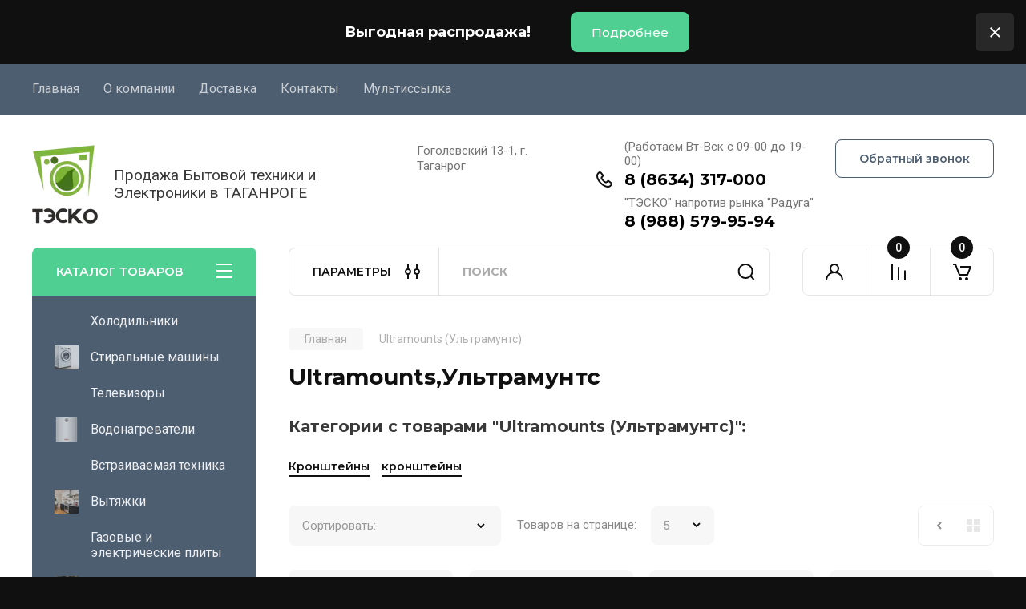

--- FILE ---
content_type: text/html; charset=utf-8
request_url: https://teskoshop.ru/magazin/vendor/proizvoditel-43
body_size: 56169
content:
<!doctype html>
<html lang="ru">

<head>
<meta charset="utf-8">
<meta name="robots" content="none"/>
<title>Ultramounts,Ультрамунтс </title>
<!-- assets.top -->
<script src="/g/libs/nocopy/1.0.0/nocopy.for.all.js" ></script>
<!-- /assets.top -->

<meta name="description" content="Ultramounts (Ультрамунтс) ">
<meta name="keywords" content="Ultramounts,Ультрамунтс ">
<meta name="SKYPE_TOOLBAR" content="SKYPE_TOOLBAR_PARSER_COMPATIBLE">
<meta name="viewport" content="width=device-width, initial-scale=1.0, maximum-scale=1.0, user-scalable=no">
<meta name="format-detection" content="telephone=no">
<meta http-equiv="x-rim-auto-match" content="none">


<!-- JQuery -->
<!--<script src="/g/libs/jquery/1.10.2/jquery.min.js" charset="utf-8"></script>-->
<script src="/g/libs/jquery/2.2.4/jquery-2.2.4.min.js" charset="utf-8"></script>
<!-- JQuery -->

		<link rel="stylesheet" href="/g/css/styles_articles_tpl.css">
<meta name="yandex-verification" content="33769f02196578a6" />
<link rel="stylesheet" href="/g/libs/lightgallery-proxy-to-hs/lightgallery.proxy.to.hs.min.css" media="all" async>
<script src="/g/libs/lightgallery-proxy-to-hs/lightgallery.proxy.to.hs.stub.min.js"></script>
<script src="/g/libs/lightgallery-proxy-to-hs/lightgallery.proxy.to.hs.js" async></script>

            <!-- 46b9544ffa2e5e73c3c971fe2ede35a5 -->
            <script src='/shared/s3/js/lang/ru.js'></script>
            <script src='/shared/s3/js/common.min.js'></script>
        <link rel='stylesheet' type='text/css' href='/shared/s3/css/calendar.css' /><link rel="icon" href="/favicon.png" type="image/png">
	<link rel="apple-touch-icon" href="/thumb/2/LWXycLAsrYVHUeczKuvz_w/r/favicon.png">
	<link rel="apple-touch-icon" sizes="57x57" href="/thumb/2/cSiQoKjZkTMIo0ziQoXd3Q/57c57/favicon.png">
	<link rel="apple-touch-icon" sizes="60x60" href="/thumb/2/ADHYAP_QOPaTX7kCwZk1yQ/60c60/favicon.png">
	<link rel="apple-touch-icon" sizes="72x72" href="/thumb/2/NUeGOwT7ccqi0vKCk5c7CQ/72c72/favicon.png">
	<link rel="apple-touch-icon" sizes="76x76" href="/thumb/2/hXphuvuCGMlCNmPwtBK8JQ/76c76/favicon.png">
	<link rel="apple-touch-icon" sizes="114x114" href="/thumb/2/eu_DCr8HaH-4Fl9Q5T1Yug/114c114/favicon.png">
	<link rel="apple-touch-icon" sizes="120x120" href="/thumb/2/3MmgBXK7FEpfGfzqoDIQig/120c120/favicon.png">
	<link rel="apple-touch-icon" sizes="144x144" href="/thumb/2/j9LDtrtN_JRbLahuwp6tEA/144c144/favicon.png">
	<link rel="apple-touch-icon" sizes="152x152" href="/thumb/2/hJpSN6oEQd3e9064W7B_Jg/152c152/favicon.png">
	<link rel="apple-touch-icon" sizes="180x180" href="/thumb/2/f_vyPxiafrQ-f6zkloMaLQ/180c180/favicon.png">
	
	<meta name="msapplication-TileImage" content="/thumb/2/bmMZwZpxmRExzY98ed18Wg/c/favicon.png">
	<meta name="msapplication-square70x70logo" content="/thumb/2/u4ZCgXlIt0M0m6gZuZtRyQ/70c70/favicon.png">
	<meta name="msapplication-square150x150logo" content="/thumb/2/foNNC3kvbPYBac4AKEENng/150c150/favicon.png">
	<meta name="msapplication-wide310x150logo" content="/thumb/2/4xXaTyEaqfQGm4mLgRUUfg/310c150/favicon.png">
	<meta name="msapplication-square310x310logo" content="/thumb/2/rmdEXcb0zBLSx3J7TTuAiw/310c310/favicon.png">

<!--s3_require-->
<link rel="stylesheet" href="/g/basestyle/1.0.1/user/user.css" type="text/css"/>
<link rel="stylesheet" href="/g/basestyle/1.0.1/user/user.orange.css" type="text/css"/>
<script type="text/javascript" src="/g/basestyle/1.0.1/user/user.js" async></script>
<!--/s3_require-->
				
		
		
		
			<link rel="stylesheet" type="text/css" href="/g/shop2v2/default/css/theme.less.css">		
			<script type="text/javascript" src="/g/printme.js"></script>
		<script type="text/javascript" src="/g/shop2v2/default/js/tpl.js"></script>
		<script type="text/javascript" src="/g/shop2v2/default/js/baron.min.js"></script>
		
			<script type="text/javascript" src="/g/shop2v2/default/js/shop2.2.js"></script>
		
	<script type="text/javascript">shop2.init({"productRefs": [],"apiHash": {"getPromoProducts":"faa32b164ba5d9730b852126955a8a27","getSearchMatches":"278d240f12babcdc967f88ba8d82b8cb","getFolderCustomFields":"1f8a8805b24e76abf0c9baf77d8f4561","getProductListItem":"5d2137acbeabbd2454ee85b8a2b80659","cartAddItem":"86909bd1e02c5fc884457f3543b16faa","cartRemoveItem":"8a0ee671c502fbc98b8d505a18433c7e","cartUpdate":"3f5d873c9cc7082d49608004a1124690","cartRemoveCoupon":"8f6848aedc69a6961fc38b5d3cfbf468","cartAddCoupon":"e43cb115435edad28cf1466ace70b78d","deliveryCalc":"454a314ced4244353afd03f1756f2305","printOrder":"4cacdbcc37406c45267ce21ebe6ef6da","cancelOrder":"6df8582c09e34123a25c26579f18228d","cancelOrderNotify":"92b660c5c91223c018e8836824f53479","repeatOrder":"d81d733538ab62f55de4e226874bf89a","paymentMethods":"12de1f57f266d31d8fad76402a989afb","compare":"743a916c4a61b0f4c6f074dcc193525c"},"hash": null,"verId": 2584734,"mode": "vendor","step": "","uri": "/magazin","IMAGES_DIR": "/d/","my": {"buy_alias":"\u0412 \u043a\u043e\u0440\u0437\u0438\u043d\u0443","buy_mod":true,"buy_kind":true,"on_shop2_btn":true,"gr_auth_placeholder":true,"gr_show_collcetions_amount":true,"gr_kinds_slider":true,"gr_cart_titles":true,"gr_filter_remodal_res":"1260","gr_sorting_no_filter":true,"gr_filter_remodal":true,"gr_filter_range_slider":false,"gr_search_range_slider":false,"gr_add_to_compare_text":"\u041a \u0441\u0440\u0430\u0432\u043d\u0435\u043d\u0438\u044e","gr_to_compare_text":"\u0421\u0440\u0430\u0432\u043d\u0438\u0442\u044c","gr_search_form_title":"\u041f\u041e\u0418\u0421\u041a \u041f\u041e \u041f\u0410\u0420\u0410\u041c\u0415\u0422\u0420\u0410\u041c","gr_vendor_in_thumbs":true,"gr_show_titles":true,"gr_show_options_text":"\u0412\u0441\u0435 \u043f\u0430\u0440\u0430\u043c\u0435\u0442\u0440\u044b","gr_pagelist_only_icons":true,"gr_filter_title_text":"\u0424\u0418\u041b\u042c\u0422\u0420","gr_filter_btn_text":"\u0424\u0418\u041b\u042c\u0422\u0420","gr_filter_reset_text":"\u041e\u0447\u0438\u0441\u0442\u0438\u0442\u044c","gr_card_slider_class":" vertical","gr_product_one_click":"\u0411\u044b\u0441\u0442\u0440\u044b\u0439 \u0437\u0430\u043a\u0430\u0437","gr_options_more_btn":"\u0412\u0441\u0435 \u043f\u0430\u0440\u0430\u043c\u0435\u0442\u0440\u044b","gr_cart_auth_remodal":true,"gr_cart_show_options_text":"\u041f\u043e\u043a\u0430\u0437\u0430\u0442\u044c \u043f\u0430\u0440\u0430\u043c\u0435\u0442\u0440\u044b","gr_cart_clear_btn_class":"clear_btn","gr_cart_back_btn":"\u041a \u043f\u043e\u043a\u0443\u043f\u043a\u0430\u043c","gr_cart_total_title":"\u0420\u0430\u0441\u0447\u0435\u0442","gr_cart_autoriz_btn_class":"cart_buy_rem","gr_cart_regist_btn_class":"cart_regist_btn","gr_coupon_placeholder":"\u041a\u0443\u043f\u043e\u043d","fold_btn_tit":"\u041a\u0410\u0422\u0410\u041b\u041e\u0413 \u0422\u041e\u0412\u0410\u0420\u041e\u0412","fold_mobile_title":"\u041a\u0410\u0422\u0410\u041b\u041e\u0413","search_btn_tit":"\u041f\u0410\u0420\u0410\u041c\u0415\u0422\u0420\u042b","search_form_btn":"\u041d\u0430\u0439\u0442\u0438","gr_show_nav_btns":true,"gr_hide_no_amount_rating":true,"price_fa_rouble":true,"gr_filter_placeholders":true,"gr_filter_only_field_title":true,"gr_comments_only_field_placeholder":true,"gr_coupon_used_text":"\u0418\u0441\u043f\u043e\u043b\u044c\u0437\u043e\u0432\u0430\u043d\u043d\u044b\u0439","gr_pluso_title":"\u041f\u043e\u0434\u0435\u043b\u0438\u0442\u044c\u0441\u044f","gr_cart_preview_version":"2.2.110-electrical-goods-cart-preview","gr_filter_version":"global:shop2.2.110-auto-accessories-adaptive-store-filter.tpl","gr_cart_page_version":"global:shop2.2.110-electrical-goods-cart.tpl","gr_product_template_name":"shop2.2.110-auto-accessories-adaptive-store-product-list-thumbs.tpl","gr_product_page_version":"global:shop2.2.110-electrical-goods-product.tpl","gr_collections_item":"global:shop2.2.110-auto-accessories-adaptive-store-product-item-collections.tpl","min_count_in_select":15,"gr_slider_new_style":true,"gr_buy_btn_data_url":true,"gr_product_quick_view":true,"gr_turn_zoom_image":true,"gr_shop_modules_new_style":true,"gr_pagelist_lazy_load_normal":true,"lazy_load_subpages":true,"gr_shop2_msg":true,"gr_additional_cart_preview_new_template":true,"gr_filter_max_count":10,"gr_cart_amount_new":true,"gr_compare_page_version":"global:shop2.2.110-electrical-goods-compare.tpl","gr_img_lazyload":true,"gr_optimized":false,"fix_fixedPanel_ios":true,"gr_product_show_btns":true,"gr_show_item_params":true,"gr_image_object":true},"shop2_cart_order_payments": 1,"cf_margin_price_enabled": 0,"maps_yandex_key":"","maps_google_key":""});shop2.filter._pre_params = "&s[vendor_id]=30439500";shop2.facets.enabled = true;</script>
<style type="text/css">.product-item-thumb {width: 350px;}.product-item-thumb .product-image, .product-item-simple .product-image {height: 350px;width: 350px;}.product-item-thumb .product-amount .amount-title {width: 254px;}.product-item-thumb .product-price {width: 300px;}.shop2-product .product-side-l {width: 200px;}.shop2-product .product-image {height: 190px;width: 200px;}.shop2-product .product-thumbnails li {width: 56px;height: 56px;}</style>
	
	<!-- Custom styles -->
	<link rel="stylesheet" href="/g/libs/jqueryui/datepicker-and-slider/css/jquery-ui.css">
	<link rel="stylesheet" href="/g/libs/lightgallery/v1.2.19/lightgallery.css">
	<link rel="stylesheet" href="/g/libs/remodal/css/remodal.css">
	<link rel="stylesheet" href="/g/libs/remodal/css/remodal-default-theme.css">
	<link rel="stylesheet" href="/g/libs/waslide/css/waslide.css">
	<link rel="stylesheet" href="/g/libs/jquery-popover/0.0.4/jquery.popover.css">
	<link rel="stylesheet" href="/g/libs/tiny-slider/2.9.2/css/animate.min.css">
	<link rel="stylesheet" href="/g/libs/tiny-slider/2.9.2/css/tiny-slider.min.css">
	<!-- Custom styles -->
	
	<!-- Custom js -->
	<script src="/g/libs/headeroom/0.12.0/headroom.js" charset="utf-8"></script>	<script src="/g/libs/jquery-responsive-tabs/1.6.3/jquery.responsiveTabs.min.js" charset="utf-8"></script>
	<script src="/g/libs/jquery-match-height/0.7.2/jquery.matchHeight.min.js" charset="utf-8"></script>
	<script src="/g/libs/jqueryui/datepicker-and-slider/js/jquery-ui.min.js" charset="utf-8"></script>
	<script src="/g/libs/jqueryui/touch_punch/jquery.ui.touch_punch.min.js" charset="utf-8"></script>
	
	<script src="/g/libs/owl-carousel/2.3.4/owl.carousel.min.js" charset="utf-8"></script>
	
			<script src="/g/libs/flexmenu/1.4.2/flexmenu.min.modern.js" charset="utf-8"></script>
		
	<script src="/g/libs/lightgallery/v1.2.19/lightgallery.js" charset="utf-8"></script>
	<script src="/g/libs/jquery-slick/1.6.0/slick.min.js" charset="utf-8"></script>
	<script src="/g/libs/remodal/js/remodal.js" charset="utf-8"></script>
	<script src="/g/libs/waslide/js/animit.js"></script>
	<script src="/g/libs/waslide/js/waslide.js"></script>
	
	<script src="/g/templates/shop2/widgets/js/timer.js" charset="utf-8"></script>
	
	<script src="/g/libs/jquery-popover/0.0.4/jquery.popover.js"></script>
	<script src="/g/libs/tiny-slider/2.9.2/js/tiny-slider.helper.ie8.min.js"></script>
	<script src="/g/libs/tiny-slider/2.9.2/js/tiny-slider.min.js"></script>
	<script src="/g/libs/vanilla-lazyload/17.1.0/lazyload.min.js"></script>	<!-- Custom js -->
	
	<!-- Site js -->
	<script src="/g/s3/misc/form/shop-form/shop-form-minimal.js" charset="utf-8"></script>
	<script src="/g/templates/shop2/2.110.2/electrical-goods/js/plugins.js" charset="utf-8"></script>



	<script src="/g/templates/shop2/2.110.2/electrical-goods/additional_work/product_preview_popup/product_preview_popup.js"></script>

	<script src="/g/templates/shop2/2.110.2/electrical-goods/additional_work/quick_view_popup/quick_view_popup.js"></script>

	<script src="/g/libs/jquery-zoom/1.7.21/js/jquery.zoom.min.js"></script>
	<script src="/g/templates/shop2/2.110.2/electrical-goods/additional_work/image_zoom/image_zoom.js"></script>

	<script src="/g/templates/shop2/2.110.2/electrical-goods/additional_work/special_timer_popup/special_timer_popup.js"></script>

	<script src="/g/templates/shop2/2.110.2/electrical-goods/additional_work/top_timer/top_timer.js"></script>

	<script src="/g/templates/shop2/2.110.2/electrical-goods/additional_work/lazy_load/lazy_load.js"></script>

	<script src="/g/templates/shop2/2.110.2/electrical-goods/additional_work/cart_preview_popup/cart_preview_popup.js"></script>

	<script src="/g/templates/shop2/2.110.2/electrical-goods/additional_work/recent_block/recent_block.js"></script>

<!-- Site js -->

<!-- Theme styles -->

		
				    <link rel="stylesheet" href="/g/templates/shop2/2.110.2/electrical-goods/themes/theme5/theme.scss.css">
			
<!-- Theme styles -->

	<!-- Main js -->
			<script src="/g/templates/shop2/2.110.2/electrical-goods/js/shop_main.js" charset="utf-8"></script>
		<!-- Main js -->

	
<link rel="stylesheet" href="/g/templates/shop2/2.110.2/electrical-goods/css/global_styles.css">



</head><body class="site gr_shop2_msg">
		
					
			<div class="remodal cart-remodal" data-remodal-id="cart-preview-popup" role="dialog" data-remodal-options="hashTracking: false">
	<button data-remodal-action="close" class="gr-icon-btn remodal-close-btn">
		<span>Закрыть</span>
		<svg class="gr-svg-icon">
		    <use xlink:href="#close_btn_icon"></use>
		</svg>
	</button>
	<div class="cart-remodal__body"></div>
</div>	   
   <div class="site_wrap">
	   <div class="mobile_panel_wrap">
	      <div class="mobile__panel">
	         <a class="close-button"><span>&nbsp;</span></a>
	         <div class="mobile_panel_inner">
	            <div class="mobile_menu_prev">
	               <div class="btn_next_menu"><span>МЕНЮ</span></div>
	                <div class="shared_mob_title">КАТАЛОГ</div>
	                <nav class="mobile_shared_wrap">                    
	                </nav>
	
	            </div>
	            <div class="mobile_menu_next">
	               <div class="btn_prev_menu"><span>Назад</span></div>
	               
	            </div>
	         </div>
	      </div>
	   </div>

	   <div class="site__wrapper">
	   	
	   							<div class="timer-block timer_inverse" data-hide-time="6.9444444444444E-6">
		<div class="timer-block__inner">
			<div class="timer-block__body">
									<div class="timer-block__left">
						<div class="timer-block__date gr-timer">30.06.2021 00:00</div>
					</div>
													<div class="timer-block__right">
													<div class="timer-block__text">
																	<div class="timer-block__title">
										Выгодная распродажа!
									</div>
																							</div>
																			<div class="timer-block__btn">
								<a href="#"><span>Подробнее</span></a>
							</div>
											</div>
								<div class="timer-block__close">&nbsp;</div>
			</div>
		</div>
	</div>
				   	
	      <div class="top-menu">
	         <nav class="top-menu__inner block_padding">            
	            <ul class="top-menu__items"><li class="opened active"><a href="/" >Главная</a></li><li class="has-child"><a href="/o-kompanii" >О компании</a><ul class="level-2"><li><a href="/napishite-nam" >Напишите нам</a></li></ul></li><li><a href="/dostavka" >Доставка</a></li><li><a href="/kontakty" >Контакты</a></li><li><a href="/multissylka" >Мультиссылка</a></li></ul>            
	         </nav>
	      </div>
	      <div class="site__inner">
	         <header class="site-header block_padding">
	            <div class="company-info">
	            		            									<a class="company-info__logo_pic" href="https://teskoshop.ru">
								<img style="max-width: 100px" src="/thumb/2/qjz_oRSofVasd17kKz0w5g/100r100/d/logotip.webp" alt="">
							</a>
																					<div class="company-info__name_desc">
		  						               		               <div class="company-info__descr">Продажа Бытовой техники и Электроники в ТАГАНРОГЕ</div>
		               	               </div>
	               	            </div>
	            <div class="head-contacts">
	               <div class="head-contacts__inner">
	                  <div class="head-contacts__address">
	                  		                     	                     <div class="head-contacts__body">Гоголевский 13-1, г. Таганрог</div>
	                     	                  </div>
	                  
	                  	                  <div class="head-contacts__phones">
	                     <div class="head-contacts__phones-inner">
	                        <div class="div-block">
	                        		                        	<div>
	                        		<span class="phone-num__title">(Работаем Вт-Вск с 09-00 до 19-00)</span>
	                        		<a href="tel:8 (8634) 317-000" class="link">8 (8634) 317-000</a>
                        		</div> 
	                        		                        	<div>
	                        		<span class="phone-num__title">&quot;ТЭСКО&quot; напротив рынка &quot;Радуга&quot;</span>
	                        		<a href="tel:8 (988) 579-95-94" class="link">8 (988) 579-95-94</a>
                        		</div> 
	                        		                        </div>
	                        	                     </div>
	                  </div>
	                  	               </div>
	               	               <div class="head-conracts__recall"><span data-remodal-target="form_top_popap" class="head-conracts__recall-btn w-button">Обратный звонок</span></div>
	               	            </div>
	         </header>
	         <div class="shop-modules block_padding shop_modules_new_style">
	            <div class="shop-modules__inner">
	               <div class="shop-modules__folders">
	                  <div class="shop-modules__folders-title">КАТАЛОГ ТОВАРОВ</div>
	                  <div class="shop-modules__folder-icon"></div>
	               </div>
	               <div class="shop-modules__folders_mobile">
	                  <div class="shop-modules__folder-icon"></div>
	               </div>
	                <div class="shop-modules__search search-smart">
	                    <div data-remodal-target="search_popap" class="shop-modules__search-popup w-button">ПАРАМЕТРЫ</div>
	                     <nav class="search_catalog_top">
	                     	
	                     									<script>
	var shop2SmartSearchSettings = {
		shop2_currency: 'руб.',
		shop2_price_on_request: 'false',
		shop2_text_price_on_request: 'Цена по запросу',
	}
</script>


<div id="search-app" class="hide_search_popup" v-on-clickaway="resetData">

	<form action="/magazin/search" enctype="multipart/form-data" id="smart-search-block" class="search-block">
		<input type="hidden" name="gr_smart_search" value="1">
		<input autocomplete="off"placeholder="Поиск" v-model="search_query" v-on:keyup="searchStart" type="text" name="search_text" class="search-block__input" id="shop2-name">
		<button class="search-block__btn">Найти</button>
	<re-captcha data-captcha="recaptcha"
     data-name="captcha"
     data-sitekey="6LcYvrMcAAAAAKyGWWuW4bP1De41Cn7t3mIjHyNN"
     data-lang="ru"
     data-rsize="invisible"
     data-type="image"
     data-theme="light"></re-captcha></form>
	<div id="search-result" class="custom-scroll scroll-width-thin scroll" v-if="(foundsProduct + foundsFolders + foundsVendors) > 0" v-cloak>
		<div class="search-result-top">
			<div class="search-result-left" v-if="foundsProduct > 0">
				<div class="result-products">
					<div class="products-search-title">Товары<span>{{foundsProduct}}</span></div>
					<div class="product-items">
						<div class="product-item" v-for='product in products'>
							<div class="product-image" v-if="product.image_url">
								<a v-bind:href="'/'+product.alias">
									<img v-bind:src="product.image_url" v-bind:alt="product.name" v-bind:title="product.name">
								</a>
							</div>
							
							<div class="product-image no-image" v-else>
								<a v-bind:href="'/'+product.alias"></a>
							</div>
							
							<div class="product-text">
								<div class="product-name"><a v-bind:href="'/'+product.alias">{{product.name}}</a></div>
								
								<div class="product-text-price" v-if="shop2SmartSearchSettings.shop2_price_on_request && product.price == 0">
									<div class="price"><span>{{shop2SmartSearchSettings.shop2_text_price_on_request}}</span></div>
								</div>
								
								<div class="product-text-price" v-else>
									<div class="price-old" v-if="product.price_old > 0"><strong>{{product.price_old}}</strong> <span>{{shop2SmartSearchSettings.shop2_currency}}</span></div>
									<div class="price"><strong>{{product.price}}</strong> <span>{{shop2SmartSearchSettings.shop2_currency}}</span></div>
								</div>
								
							</div>
						</div>
					</div>
				</div>
			</div>
			<div class="search-result-right" v-if="foundsFolders > 0 || foundsVendors > 0">
				<div class="result-folders" v-if="foundsFolders > 0">
					<div class="folders-search-title">Категории<span>{{foundsFolders}}</span></div>
					<div class="folder-items">
						<div class="folder-item" v-for="folder in foldersSearch">
							<a v-bind:href="'/'+folder.alias" class="found-folder"><span>{{folder.folder_name}}</span></a>
						</div>
					</div>
				</div>
				<div class="result-vendors" v-if="foundsVendors > 0">	
					<div class="vendors-search-title">Производители<span>{{foundsVendors}}</span></div>
					<div class="vendor-items">
						<div class="vendor-item" v-for="vendor in vendorsSearch">
							<a v-bind:href="vendor.alias" class="found-vendor"><span>{{vendor.name}}</span></a>
						</div>
					</div>
				</div>
			</div>
		</div>
		<div class="search-result-bottom">
			<span class="search-result-btn"><span>Все результаты</span></span>
		</div>
	</div>
</div>


<script> 
var shop2SmartSearch = {
		folders: [{"folder_id":"101396700","folder_name":"","tree_id":"49622700","_left":"1","_right":"192","_level":"0","hidden":"0","items":15,"alias":"magazin\/folder\/101396700","page_url":"\/magazin","exporter:share\/yandex_market":1,"exporter:folders:share\/yandex_market":0},{"folder_id":"189199701","folder_name":"\u0425\u043e\u043b\u043e\u0434\u0438\u043b\u044c\u043d\u0438\u043a\u0438","tree_id":"49622700","_left":"2","_right":"3","_level":"1","hidden":"0","items":281,"alias":"magazin\/folder\/holodilniki","page_url":"\/magazin","exporter:share\/yandex_market":false,"image":{"image_id":"2692819701","filename":"7538ef942826ad0b21b689f7e7c38c39.jpg","ver_id":2584734,"image_width":"600","image_height":"593","ext":"jpg"},"checked":1,"icon":null,"accessory_select":"0","kit_select":"0","recommend_select":"0","similar_select":"0","exporter:folders:share\/yandex_market":0},{"folder_id":"189245501","folder_name":"\u0421\u0442\u0438\u0440\u0430\u043b\u044c\u043d\u044b\u0435 \u043c\u0430\u0448\u0438\u043d\u044b","tree_id":"49622700","_left":"4","_right":"7","_level":"1","hidden":"0","items":162,"alias":"magazin\/folder\/stiralnye-mashiny","page_url":"\/magazin","exporter:share\/yandex_market":false,"image":{"image_id":"2693190101","filename":"stiralnaya_mashina_bosch.jpg","ver_id":2584734,"image_width":"950","image_height":"633","ext":"jpg"},"checked":1,"icon":{"image_id":"2693190101","filename":"stiralnaya_mashina_bosch.jpg","ver_id":2584734,"svg_body":"","image_width":"950","image_height":"633","ext":"jpg"},"accessory_select":"0","kit_select":"0","recommend_select":"0","similar_select":"0","exporter:folders:share\/yandex_market":"0"},{"folder_id":"494532109","folder_name":"\u0421\u0442\u0438\u0440\u0430\u043b\u044c\u043d\u044b\u0435 \u043c\u0430\u0448\u0438\u043d\u044b \u043f\u043e\u043b\u0443-\u0430\u0432\u0442\u043e\u043c\u0430\u0442\u0438\u0447\u0435\u0441\u043a\u0438\u0435","tree_id":"49622700","_left":"5","_right":"6","_level":"2","hidden":"0","items":14,"alias":"magazin\/folder\/stiralnye-mashiny-polu-avtomaticheskie","page_url":"\/magazin","exporter:share\/yandex_market":false,"image":{"image_id":"7622567909","filename":"2025-05-16_15-51-01.png","ver_id":2584734,"image_width":"589","image_height":"592","ext":"png"},"checked":false,"icon":null,"accessory_select":"0","kit_select":"0","recommend_select":"0","similar_select":"0","exporter:folders:share\/yandex_market":"0"},{"folder_id":"189255701","folder_name":"\u0422\u0435\u043b\u0435\u0432\u0438\u0437\u043e\u0440\u044b","tree_id":"49622700","_left":"8","_right":"15","_level":"1","hidden":"0","items":97,"alias":"magazin\/folder\/televizory","page_url":"\/magazin","exporter:share\/yandex_market":false,"image":{"image_id":"2744166901","filename":"titul_televizor.jpg","ver_id":2584734,"image_width":"800","image_height":"610","ext":"jpg"},"checked":1,"icon":null,"accessory_select":"0","kit_select":"0","recommend_select":"0","similar_select":"0","exporter:folders:share\/yandex_market":0},{"folder_id":"195604901","folder_name":"\u041a\u0440\u043e\u043d\u0448\u0442\u0435\u0439\u043d\u044b","tree_id":"49622700","_left":"9","_right":"10","_level":"2","hidden":"0","items":28,"alias":"magazin\/folder\/kronshtejny","page_url":"\/magazin","exporter:share\/yandex_market":false,"image":{"image_id":"4134486504","filename":"kronshtejn.png","ver_id":2584734,"image_width":"700","image_height":"700","ext":"png"},"checked":false,"icon":{"image_id":"4134486504","filename":"kronshtejn.png","ver_id":2584734,"svg_body":"","image_width":"700","image_height":"700","ext":"png"},"accessory_select":"0","kit_select":"0","recommend_select":"0","similar_select":"0","exporter:folders:share\/yandex_market":0},{"folder_id":"10034502","folder_name":"\u0410\u043d\u0442\u0435\u043d\u043d\u044b","tree_id":"49622700","_left":"11","_right":"12","_level":"2","hidden":"0","items":3,"alias":"magazin\/folder\/antenny","page_url":"\/magazin","exporter:share\/yandex_market":false,"image":{"image_id":"4134494104","filename":"antenna.png","ver_id":2584734,"image_width":"700","image_height":"700","ext":"png"},"checked":false,"icon":{"image_id":"4134494104","filename":"antenna.png","ver_id":2584734,"svg_body":"","image_width":"700","image_height":"700","ext":"png"},"accessory_select":"0","kit_select":"0","recommend_select":"0","similar_select":"0","exporter:folders:share\/yandex_market":0},{"folder_id":"242117307","folder_name":"\u041c\u043e\u043d\u0438\u0442\u043e\u0440\u044b","tree_id":"49622700","_left":"13","_right":"14","_level":"2","hidden":"0","items":15,"alias":"folder\/242117307","page_url":"\/magazin","exporter:share\/yandex_market":false,"image":null,"checked":false,"icon":{"image_id":"3288800507","filename":"monitor.png","ver_id":2584734,"svg_body":"","image_width":"1244","image_height":"1193","ext":"png"},"accessory_select":"0","kit_select":"0","recommend_select":"0","similar_select":"0","exporter:folders:share\/yandex_market":0},{"folder_id":"190377101","folder_name":"\u0412\u043e\u0434\u043e\u043d\u0430\u0433\u0440\u0435\u0432\u0430\u0442\u0435\u043b\u0438","tree_id":"49622700","_left":"16","_right":"21","_level":"1","hidden":"0","items":"0","alias":"magazin\/folder\/vodonagrevateli","page_url":"\/magazin","exporter:share\/yandex_market":false,"image":{"image_id":"2709242101","filename":"titulnoe_foto_vodonagrevatelya.jpg","ver_id":2584734,"image_width":"240","image_height":"218","ext":"jpg"},"checked":1,"icon":{"image_id":"317277902","filename":"thermex_nova-80_v_vodonagrevatel.png","ver_id":2584734,"svg_body":"","image_width":"734","image_height":"1200","ext":"png"},"accessory_select":"0","kit_select":"0","recommend_select":"0","similar_select":"0","exporter:folders:share\/yandex_market":"0"},{"folder_id":"190402701","folder_name":"\u041d\u0430\u043a\u043e\u043f\u0438\u0442\u0435\u043b\u044c\u043d\u044b\u0435 \u0438 \u043f\u0440\u043e\u0442\u043e\u0447\u043d\u044b\u0435 \u044d\u043b\u0435\u043a\u0442\u0440\u043e\u0432\u043e\u0434\u043e\u043d\u0430\u0433\u0440\u0435\u0432\u0430\u0442\u0435\u043b\u0438","tree_id":"49622700","_left":"17","_right":"18","_level":"2","hidden":"0","items":30,"alias":"magazin\/folder\/nakopitelnye-elektrovodonagrevateli","page_url":"\/magazin","exporter:share\/yandex_market":false,"image":{"image_id":"2709307901","filename":"nakopiteln_vodonagrevatel.jpg","ver_id":2584734,"image_width":"1485","image_height":"1980","ext":"jpg"},"exporter:folders:share\/yandex_market":0},{"folder_id":"190403101","folder_name":"\u0433\u0430\u0437\u043e\u0432\u044b\u0435 \u043a\u043e\u043b\u043e\u043d\u043a\u0438","tree_id":"49622700","_left":"19","_right":"20","_level":"2","hidden":"0","items":3,"alias":"magazin\/folder\/gazovye-kolonki","page_url":"\/magazin","exporter:share\/yandex_market":false,"image":{"image_id":"2709309701","filename":"gazovaya_kolonka.jpg","ver_id":2584734,"image_width":"422","image_height":"512","ext":"jpg"},"exporter:folders:share\/yandex_market":0},{"folder_id":"190528101","folder_name":"\u0412\u0441\u0442\u0440\u0430\u0438\u0432\u0430\u0435\u043c\u0430\u044f \u0442\u0435\u0445\u043d\u0438\u043a\u0430","tree_id":"49622700","_left":"22","_right":"31","_level":"1","hidden":"0","items":"0","alias":"magazin\/folder\/vstraivaemaya-tehnika","page_url":"\/magazin","exporter:share\/yandex_market":false,"image":{"image_id":"2711179101","filename":"titulnoe_foto_vstraiv_tehniki.jpg","ver_id":2584734,"image_width":"800","image_height":"533","ext":"jpg"},"checked":1,"icon":null,"accessory_select":"0","kit_select":"0","recommend_select":"0","similar_select":"0","exporter:folders:share\/yandex_market":0},{"folder_id":"190528701","folder_name":"\u0414\u0443\u0445\u043e\u0432\u043a\u0438 \u0432\u0441\u0442\u0440\u0430\u0438\u0432\u0430\u0435\u043c\u044b\u0435","tree_id":"49622700","_left":"23","_right":"24","_level":"2","hidden":"0","items":30,"alias":"magazin\/folder\/vstraivaemye-duhovki","page_url":"\/magazin","exporter:share\/yandex_market":false,"image":{"image_id":"2711183501","filename":"vtstraiv_duhovka.jpg","ver_id":2584734,"image_width":"1500","image_height":"1500","ext":"jpg"},"exporter:folders:share\/yandex_market":0},{"folder_id":"190529101","folder_name":"\u0412\u0441\u0442\u0440\u0430\u0438\u0432\u0430\u0435\u043c\u044b\u0435 \u043f\u043e\u0432\u0435\u0440\u0445\u043d\u043e\u0441\u0442\u0438","tree_id":"49622700","_left":"25","_right":"26","_level":"2","hidden":"0","items":35,"alias":"magazin\/folder\/vstraivaemye-poverhnosti","page_url":"\/magazin","exporter:share\/yandex_market":false,"image":{"image_id":"2711187701","filename":"vstraiv_plita.jpg","ver_id":2584734,"image_width":"350","image_height":"219","ext":"jpg"},"exporter:folders:share\/yandex_market":0},{"folder_id":"190559501","folder_name":"\u041f\u043e\u0441\u0443\u0434\u043e\u043c\u043e\u0435\u0447\u043d\u044b\u0435 \u043c\u0430\u0448\u0438\u043d\u044b","tree_id":"49622700","_left":"27","_right":"28","_level":"2","hidden":"0","items":3,"alias":"magazin\/folder\/posudomoechnye-mashiny","page_url":"\/magazin","exporter:share\/yandex_market":false,"image":{"image_id":"2711403701","filename":"posudomojka.jpg","ver_id":2584734,"image_width":"740","image_height":"531","ext":"jpg"},"exporter:folders:share\/yandex_market":0},{"folder_id":"190651701","folder_name":"\u0412\u044b\u0442\u044f\u0436\u043a\u0438 \u0432\u0441\u0442\u0440\u0430\u0438\u0432\u0430\u0435\u043c\u044b\u0435","tree_id":"49622700","_left":"29","_right":"30","_level":"2","hidden":"0","items":3,"alias":"magazin\/folder\/vytyazhki-vstraivaemye","page_url":"\/magazin","exporter:share\/yandex_market":false,"image":{"image_id":"2712146301","filename":"vytyazhka_vstraiv.jpg","ver_id":2584734,"image_width":"277","image_height":"182","ext":"jpg"},"exporter:folders:share\/yandex_market":0},{"folder_id":"190658101","folder_name":"\u0412\u044b\u0442\u044f\u0436\u043a\u0438","tree_id":"49622700","_left":"32","_right":"39","_level":"1","hidden":"0","items":"0","alias":"magazin\/folder\/vytyazhki","page_url":"\/magazin","exporter:share\/yandex_market":false,"image":{"image_id":"2712229701","filename":"titulnaya_vytyazhka.jpg","ver_id":2584734,"image_width":"512","image_height":"384","ext":"jpg"},"checked":1,"icon":{"image_id":"2712229701","filename":"titulnaya_vytyazhka.jpg","ver_id":2584734,"svg_body":"","image_width":"512","image_height":"384","ext":"jpg"},"accessory_select":"0","kit_select":"0","recommend_select":"0","similar_select":"0","exporter:folders:share\/yandex_market":"0"},{"folder_id":"190662101","folder_name":"\u0424\u0438\u043b\u044c\u0442\u0440\u044b \u0434\u043b\u044f \u0432\u044b\u0442\u044f\u0436\u0435\u043a","tree_id":"49622700","_left":"33","_right":"34","_level":"2","hidden":"0","items":1,"alias":"magazin\/folder\/filtry-dlya-vytyazhek","page_url":"\/magazin","exporter:share\/yandex_market":false,"image":{"image_id":"2712281501","filename":"filtr_dlya_vytyazhki.jpg","ver_id":2584734,"image_width":"400","image_height":"319","ext":"jpg"},"exporter:folders:share\/yandex_market":0},{"folder_id":"190662501","folder_name":"\u041a\u0443\u043f\u043e\u043b\u044c\u043d\u044b\u0435 \u0432\u044b\u0442\u044f\u0436\u043a\u0438","tree_id":"49622700","_left":"35","_right":"36","_level":"2","hidden":"0","items":10,"alias":"magazin\/folder\/kupolnye-vytyazhki","page_url":"\/magazin","exporter:share\/yandex_market":false,"image":{"image_id":"2712299701","filename":"kupolnaya_vytyazhka.jpg","ver_id":2584734,"image_width":"1000","image_height":"1000","ext":"jpg"},"exporter:folders:share\/yandex_market":0},{"folder_id":"190935701","folder_name":"\u0412\u044b\u0442\u044f\u0436\u043a\u0438 \u043f\u043b\u043e\u0441\u043a\u0438\u0435","tree_id":"49622700","_left":"37","_right":"38","_level":"2","hidden":"0","items":12,"alias":"magazin\/folder\/vytyazhki-ploskie","page_url":"\/magazin","exporter:share\/yandex_market":false,"image":{"image_id":"2715074901","filename":"vytyazhka.jpg","ver_id":2584734,"image_width":"1024","image_height":"683","ext":"jpg"},"exporter:folders:share\/yandex_market":0},{"folder_id":"190855301","folder_name":"\u0413\u0430\u0437\u043e\u0432\u044b\u0435 \u0438 \u044d\u043b\u0435\u043a\u0442\u0440\u0438\u0447\u0435\u0441\u043a\u0438\u0435 \u043f\u043b\u0438\u0442\u044b","tree_id":"49622700","_left":"40","_right":"51","_level":"1","hidden":"0","items":"0","alias":"magazin\/folder\/gazovye-i-elektricheskie-plity","page_url":"\/magazin","exporter:share\/yandex_market":false,"image":{"image_id":"2714131101","filename":"titulnaya_gaz_i_elektr_plita.jpg","ver_id":2584734,"image_width":"800","image_height":"506","ext":"jpg"},"checked":1,"icon":null,"accessory_select":"0","kit_select":"0","recommend_select":"0","similar_select":"0","exporter:folders:share\/yandex_market":0},{"folder_id":"190855701","folder_name":"\u0433\u0430\u0437\u043e\u0432\u044b\u0435 \u043f\u043b\u0438\u0442\u044b","tree_id":"49622700","_left":"41","_right":"42","_level":"2","hidden":"0","items":47,"alias":"magazin\/folder\/gazovye-plity","page_url":"\/magazin","exporter:share\/yandex_market":false,"image":{"image_id":"2714133101","filename":"titulnaya_gazovaya_plita.jpg","ver_id":2584734,"image_width":"495","image_height":"512","ext":"jpg"},"exporter:folders:share\/yandex_market":0},{"folder_id":"190856701","folder_name":"\u044d\u043b\u0435\u043a\u0442\u0440\u0438\u0447\u0435\u0441\u043a\u0438\u0435 \u043f\u043b\u0438\u0442\u044b","tree_id":"49622700","_left":"43","_right":"44","_level":"2","hidden":"0","items":20,"alias":"magazin\/folder\/elektricheskaya-plita","page_url":"\/magazin","exporter:share\/yandex_market":false,"image":{"image_id":"2714171101","filename":"titulnaya_elektro_plita.jpg","ver_id":2584734,"image_width":"207","image_height":"150","ext":"jpg"},"exporter:folders:share\/yandex_market":0},{"folder_id":"195367501","folder_name":"\u041d\u0430\u0441\u0442\u043e\u043b\u044c\u043d\u044b\u0435 \u043f\u043b\u0438\u0442\u044b","tree_id":"49622700","_left":"45","_right":"46","_level":"2","hidden":"0","items":11,"alias":"magazin\/folder\/nastolnye-plity","page_url":"\/magazin","exporter:share\/yandex_market":false,"image":null,"exporter:folders:share\/yandex_market":0},{"folder_id":"195367901","folder_name":"\u042d\u043b\u0435\u043a\u0442\u0440\u0438\u0447\u0435\u0441\u043a\u0438\u0435 \u043f\u0435\u0447\u0438 \u041c\u0418\u041d\u0418","tree_id":"49622700","_left":"47","_right":"48","_level":"2","hidden":"0","items":13,"alias":"magazin\/folder\/elektricheskie-pechi-mini","page_url":"\/magazin","exporter:share\/yandex_market":false,"image":null,"exporter:folders:share\/yandex_market":0},{"folder_id":"251351908","folder_name":"\u041a\u043e\u043c\u0431\u0438\u043d\u0438\u0440\u043e\u0432\u0430\u043d\u043d\u044b\u0435 \u043f\u043b\u0438\u0442\u044b","tree_id":"49622700","_left":"49","_right":"50","_level":"2","hidden":"0","items":5,"alias":"magazin\/folder\/kombinirovannye-plity","page_url":"\/magazin","exporter:share\/yandex_market":false,"image":{"image_id":"3263732308","filename":"kombinirovannaya_plita.png","ver_id":2584734,"image_width":"1070","image_height":"1070","ext":"png"},"checked":false,"icon":{"image_id":"3263732308","filename":"kombinirovannaya_plita.png","ver_id":2584734,"svg_body":"","image_width":"1070","image_height":"1070","ext":"png"},"accessory_select":"0","kit_select":"0","recommend_select":"0","similar_select":"0","exporter:folders:share\/yandex_market":0},{"folder_id":"190883901","folder_name":"\u0413\u043b\u0430\u0434\u0438\u043b\u044c\u043d\u044b\u0435 \u0434\u043e\u0441\u043a\u0438","tree_id":"49622700","_left":"52","_right":"53","_level":"1","hidden":"0","items":36,"alias":"magazin\/folder\/gladilnye-doski","page_url":"\/magazin","exporter:share\/yandex_market":false,"image":{"image_id":"2714346901","filename":"titulnaya_gladilnaya_doska.jpg","ver_id":2584734,"image_width":"600","image_height":"600","ext":"jpg"},"checked":1,"icon":{"image_id":"2714346901","filename":"titulnaya_gladilnaya_doska.jpg","ver_id":2584734,"svg_body":"","image_width":"600","image_height":"600","ext":"jpg"},"accessory_select":"0","kit_select":"0","recommend_select":"0","similar_select":"0","exporter:folders:share\/yandex_market":"0"},{"folder_id":"190962101","folder_name":"\u041c\u0435\u043b\u043a\u0430\u044f \u0431\u044b\u0442\u043e\u0432\u0430\u044f \u0442\u0435\u0445\u043d\u0438\u043a\u0430","tree_id":"49622700","_left":"54","_right":"103","_level":"1","hidden":"0","items":"0","alias":"magazin\/folder\/melkaya-bytovaya-tehnika","page_url":"\/magazin","exporter:share\/yandex_market":false,"image":{"image_id":"2717101101","filename":"melkaya_bytovaya_tehnika.jpg","ver_id":2584734,"image_width":"700","image_height":"663","ext":"jpg"},"checked":1,"icon":null,"accessory_select":"0","kit_select":"0","recommend_select":"0","similar_select":"0","exporter:folders:share\/yandex_market":0},{"folder_id":"190973701","folder_name":"\u0411\u043b\u0435\u043d\u0434\u0435\u0440\u044b","tree_id":"49622700","_left":"55","_right":"56","_level":"2","hidden":"0","items":50,"alias":"magazin\/folder\/blendery-1","page_url":"\/magazin","exporter:share\/yandex_market":false,"image":{"image_id":"2693386101","filename":"blender1200x1200.jpg","ver_id":2584734,"image_width":"600","image_height":"600","ext":"jpg"},"exporter:folders:share\/yandex_market":0},{"folder_id":"190978301","folder_name":"\u0412\u0435\u0441\u044b","tree_id":"49622700","_left":"57","_right":"62","_level":"2","hidden":"0","items":"0","alias":"magazin\/folder\/vesy-1","page_url":"\/magazin","exporter:share\/yandex_market":false,"image":{"image_id":"2693412501","filename":"vesy_foto.png","ver_id":2584734,"image_width":"800","image_height":"534","ext":"png"},"exporter:folders:share\/yandex_market":0},{"folder_id":"190979301","folder_name":"\u0412\u0435\u0441\u044b \u043a\u0443\u0445\u043e\u043d\u043d\u044b\u0435","tree_id":"49622700","_left":"58","_right":"59","_level":"3","hidden":"0","items":7,"alias":"magazin\/folder\/vesy-kuhonnye-1","page_url":"\/magazin","exporter:share\/yandex_market":false,"image":{"image_id":"4157064104","filename":"vesy_dlya_kuhni.png","ver_id":2584734,"image_width":"1090","image_height":"1090","ext":"png"},"checked":false,"icon":{"image_id":"4157064104","filename":"vesy_dlya_kuhni.png","ver_id":2584734,"svg_body":"","image_width":"1090","image_height":"1090","ext":"png"},"accessory_select":"0","kit_select":"0","recommend_select":"0","similar_select":"0","exporter:folders:share\/yandex_market":0},{"folder_id":"190980101","folder_name":"\u0412\u0435\u0441\u044b \u043d\u0430\u043f\u043e\u043b\u044c\u043d\u044b\u0435","tree_id":"49622700","_left":"60","_right":"61","_level":"3","hidden":"0","items":23,"alias":"magazin\/folder\/vesy-napolnye-1","page_url":"\/magazin","exporter:share\/yandex_market":false,"image":{"image_id":"2693424501","filename":"vesy_napolnye.jpg","ver_id":2584734,"image_width":"223","image_height":"226","ext":"jpg"},"checked":false,"icon":null,"accessory_select":"0","kit_select":"0","recommend_select":"0","similar_select":"0","exporter:folders:share\/yandex_market":0},{"folder_id":"190992701","folder_name":"\u041a\u043e\u0444\u0435\u0432\u0430\u0440\u043a\u0438","tree_id":"49622700","_left":"63","_right":"64","_level":"2","hidden":"0","items":9,"alias":"magazin\/folder\/kofevarki-1","page_url":"\/magazin","exporter:share\/yandex_market":false,"image":{"image_id":"2714719701","filename":"titulnaya_kofevarka.jpg","ver_id":2584734,"image_width":"624","image_height":"356","ext":"jpg"},"exporter:folders:share\/yandex_market":0},{"folder_id":"190993301","folder_name":"\u041a\u043e\u0444\u0435\u043c\u043e\u043b\u043a\u0438","tree_id":"49622700","_left":"65","_right":"66","_level":"2","hidden":"0","items":17,"alias":"magazin\/folder\/kofemolki-1","page_url":"\/magazin","exporter:share\/yandex_market":false,"image":{"image_id":"2714832501","filename":"kofemolka.jpg","ver_id":2584734,"image_width":"800","image_height":"600","ext":"jpg"},"exporter:folders:share\/yandex_market":0},{"folder_id":"191000901","folder_name":"\u041c\u0438\u043a\u0441\u0435\u0440\u044b","tree_id":"49622700","_left":"67","_right":"68","_level":"2","hidden":"0","items":19,"alias":"magazin\/folder\/miksery","page_url":"\/magazin","exporter:share\/yandex_market":false,"image":{"image_id":"2715382101","filename":"titulnyj_mikser.jpg","ver_id":2584734,"image_width":"600","image_height":"600","ext":"jpg"},"exporter:folders:share\/yandex_market":0},{"folder_id":"191010701","folder_name":"\u041c\u044f\u0441\u043e\u0440\u0443\u0431\u043a\u0438","tree_id":"49622700","_left":"69","_right":"70","_level":"2","hidden":"0","items":28,"alias":"magazin\/folder\/myasorubki","page_url":"\/magazin","exporter:share\/yandex_market":false,"image":{"image_id":"2715428501","filename":"titul_myasorubka.jpg","ver_id":2584734,"image_width":"1024","image_height":"1024","ext":"jpg"},"exporter:folders:share\/yandex_market":0},{"folder_id":"191028101","folder_name":"\u041e\u0442\u043f\u0430\u0440\u0438\u0432\u0430\u0442\u0435\u043b\u0438","tree_id":"49622700","_left":"71","_right":"72","_level":"2","hidden":"0","items":9,"alias":"magazin\/folder\/otparivateli","page_url":"\/magazin","exporter:share\/yandex_market":false,"image":{"image_id":"2715572901","filename":"titul_otparivatel.jpg","ver_id":2584734,"image_width":"1055","image_height":"760","ext":"jpg"},"exporter:folders:share\/yandex_market":0},{"folder_id":"191071101","folder_name":"\u041c\u0443\u043b\u044c\u0442\u0438\u0432\u0430\u0440\u043a\u0438, \u043f\u0430\u0440\u043e\u0432\u0430\u0440\u043a\u0438","tree_id":"49622700","_left":"73","_right":"74","_level":"2","hidden":"0","items":13,"alias":"magazin\/folder\/multivarki-parovarki","page_url":"\/magazin","exporter:share\/yandex_market":false,"image":{"image_id":"2715973101","filename":"titul_multivarka.jpg","ver_id":2584734,"image_width":"1024","image_height":"727","ext":"jpg"},"exporter:folders:share\/yandex_market":0},{"folder_id":"191131901","folder_name":"\u041c\u0438\u043a\u0440\u043e\u0432\u043e\u043b\u043d\u043e\u0432\u044b\u0435 \u043f\u0435\u0447\u0438","tree_id":"49622700","_left":"75","_right":"78","_level":"2","hidden":"0","items":43,"alias":"magazin\/folder\/mikrovolnovye-pechi","page_url":"\/magazin","exporter:share\/yandex_market":false,"image":{"image_id":"2717159501","filename":"titul_mikrovolnovka.jpg","ver_id":2584734,"image_width":"800","image_height":"564","ext":"jpg"},"exporter:folders:share\/yandex_market":0},{"folder_id":"195605701","folder_name":"\u043a\u0440\u043e\u043d\u0448\u0442\u0435\u0439\u043d\u044b","tree_id":"49622700","_left":"76","_right":"77","_level":"3","hidden":"0","items":3,"alias":"magazin\/folder\/kroshtejny","page_url":"\/magazin","exporter:share\/yandex_market":false,"image":{"image_id":"4157099904","filename":"kronshtejn_dlya_mikrov.png","ver_id":2584734,"image_width":"603","image_height":"603","ext":"png"},"checked":false,"icon":{"image_id":"4157099904","filename":"kronshtejn_dlya_mikrov.png","ver_id":2584734,"svg_body":"","image_width":"603","image_height":"603","ext":"png"},"accessory_select":"0","kit_select":"0","recommend_select":"0","similar_select":"0","exporter:folders:share\/yandex_market":0},{"folder_id":"191192501","folder_name":"\u0445\u043b\u0435\u0431\u043e\u043f\u0435\u0447\u044c","tree_id":"49622700","_left":"79","_right":"80","_level":"2","hidden":"0","items":13,"alias":"magazin\/folder\/hlebopech","page_url":"\/magazin","exporter:share\/yandex_market":false,"image":{"image_id":"4135116504","filename":"hlebopech.png","ver_id":2584734,"image_width":"901","image_height":"900","ext":"png"},"checked":false,"icon":{"image_id":"4135116504","filename":"hlebopech.png","ver_id":2584734,"svg_body":"","image_width":"901","image_height":"900","ext":"png"},"accessory_select":"0","kit_select":"0","recommend_select":"0","similar_select":"0","exporter:folders:share\/yandex_market":0},{"folder_id":"191265101","folder_name":"\u0421\u043e\u043a\u043e\u0432\u044b\u0436\u0438\u043c\u0430\u043b\u043a\u0438","tree_id":"49622700","_left":"81","_right":"82","_level":"2","hidden":"0","items":6,"alias":"magazin\/folder\/sokovyzhimalki","page_url":"\/magazin","exporter:share\/yandex_market":false,"image":{"image_id":"4147259904","filename":"sokovyzhimalka.png","ver_id":2584734,"image_width":"1202","image_height":"1201","ext":"png"},"checked":false,"icon":{"image_id":"4147259904","filename":"sokovyzhimalka.png","ver_id":2584734,"svg_body":"","image_width":"1202","image_height":"1201","ext":"png"},"accessory_select":"0","kit_select":"0","recommend_select":"0","similar_select":"0","exporter:folders:share\/yandex_market":0},{"folder_id":"191329301","folder_name":"\u0422\u043e\u0441\u0442\u0435\u0440\u044b, \u0432\u0430\u0444\u0435\u043b\u044c\u043d\u0438\u0446\u044b, \u0441\u0443\u0448\u043a\u0430 \u0434\u043b\u044f \u043e\u0432\u043e\u0449\u0435\u0439, \u044d\u043b\u0435\u043a\u0442\u0440\u043e\u0433\u0440\u0438\u043b\u044c \u0438 \u0442.\u0434.","tree_id":"49622700","_left":"83","_right":"84","_level":"2","hidden":"0","items":34,"alias":"magazin\/folder\/tostery-vafelnicy-sushka-dlya-ovoshchej-elektrogril-i-t-d","page_url":"\/magazin","exporter:share\/yandex_market":false,"image":{"image_id":"4148818304","filename":"tostery.png","ver_id":2584734,"image_width":"624","image_height":"624","ext":"png"},"checked":false,"icon":{"image_id":"4148818304","filename":"tostery.png","ver_id":2584734,"svg_body":"","image_width":"624","image_height":"624","ext":"png"},"accessory_select":"0","kit_select":"0","recommend_select":"0","similar_select":"0","exporter:folders:share\/yandex_market":0},{"folder_id":"191522701","folder_name":"\u0423\u0442\u044e\u0433\u0438","tree_id":"49622700","_left":"85","_right":"88","_level":"2","hidden":"0","items":41,"alias":"magazin\/folder\/utyugi","page_url":"\/magazin","exporter:share\/yandex_market":false,"image":{"image_id":"2721889301","filename":"titul_utyugi.jpg","ver_id":2584734,"image_width":"600","image_height":"399","ext":"jpg"},"exporter:folders:share\/yandex_market":0},{"folder_id":"91317904","folder_name":"\u0421\u0443\u0448\u0438\u043b\u043a\u0430 \u0434\u043b\u044f \u0431\u0435\u043b\u044c\u044f","tree_id":"49622700","_left":"86","_right":"87","_level":"3","hidden":"0","items":8,"alias":"magazin\/folder\/sushilka-dlya-belya","page_url":"\/magazin","exporter:share\/yandex_market":false,"image":{"image_id":"4157400504","filename":"sushilka.png","ver_id":2584734,"image_width":"601","image_height":"601","ext":"png"},"checked":false,"icon":{"image_id":"4157400504","filename":"sushilka.png","ver_id":2584734,"svg_body":"","image_width":"601","image_height":"601","ext":"png"},"accessory_select":"0","kit_select":"0","recommend_select":"0","similar_select":"0","exporter:folders:share\/yandex_market":0},{"folder_id":"195026701","folder_name":"\u0424\u0440\u0438\u0442\u044e\u0440\u043d\u0438\u0446\u044b\/ \u0428\u0430\u0448\u043b\u044b\u0447\u043d\u0438\u0446\u044b","tree_id":"49622700","_left":"89","_right":"90","_level":"2","hidden":"0","items":3,"alias":"magazin\/folder\/frityurnicy-shashlychnicy","page_url":"\/magazin","exporter:share\/yandex_market":false,"image":{"image_id":"4150483304","filename":"frityurnica.png","ver_id":2584734,"image_width":"1000","image_height":"1000","ext":"png"},"checked":false,"icon":{"image_id":"4150483304","filename":"frityurnica.png","ver_id":2584734,"svg_body":"","image_width":"1000","image_height":"1000","ext":"png"},"accessory_select":"0","kit_select":"0","recommend_select":"0","similar_select":"0","exporter:folders:share\/yandex_market":0},{"folder_id":"195031701","folder_name":"\u041a\u0443\u0445\u043e\u043d\u043d\u044b\u0435 \u043a\u043e\u043c\u0431\u0430\u0439\u043d\u044b","tree_id":"49622700","_left":"91","_right":"92","_level":"2","hidden":"0","items":8,"alias":"magazin\/folder\/kuhonnye-kombajny","page_url":"\/magazin","exporter:share\/yandex_market":false,"image":{"image_id":"4150805504","filename":"kuh_kombajn.png","ver_id":2584734,"image_width":"1875","image_height":"1875","ext":"png"},"checked":false,"icon":{"image_id":"4150805504","filename":"kuh_kombajn.png","ver_id":2584734,"svg_body":"","image_width":"1875","image_height":"1875","ext":"png"},"accessory_select":"0","kit_select":"0","recommend_select":"0","similar_select":"0","exporter:folders:share\/yandex_market":0},{"folder_id":"195052501","folder_name":"\u0427\u0430\u0439\u043d\u0438\u043a\u0438","tree_id":"49622700","_left":"93","_right":"94","_level":"2","hidden":"0","items":92,"alias":"magazin\/folder\/chajniki","page_url":"\/magazin","exporter:share\/yandex_market":false,"image":{"image_id":"4150915104","filename":"chajnik.png","ver_id":2584734,"image_width":"546","image_height":"546","ext":"png"},"checked":false,"icon":{"image_id":"4150915104","filename":"chajnik.png","ver_id":2584734,"svg_body":"","image_width":"546","image_height":"546","ext":"png"},"accessory_select":"0","kit_select":"0","recommend_select":"0","similar_select":"0","exporter:folders:share\/yandex_market":0},{"folder_id":"195550301","folder_name":"\u0410\u044d\u0440\u043e\u0433\u0440\u0438\u043b\u0438","tree_id":"49622700","_left":"95","_right":"96","_level":"2","hidden":"0","items":3,"alias":"magazin\/folder\/aerogrili","page_url":"\/magazin","exporter:share\/yandex_market":false,"image":{"image_id":"4151220704","filename":"aerogril.png","ver_id":2584734,"image_width":"1296","image_height":"1296","ext":"png"},"checked":false,"icon":{"image_id":"4151220704","filename":"aerogril.png","ver_id":2584734,"svg_body":"","image_width":"1296","image_height":"1296","ext":"png"},"accessory_select":"0","kit_select":"0","recommend_select":"0","similar_select":"0","exporter:folders:share\/yandex_market":0},{"folder_id":"114009702","folder_name":"\u0422\u0435\u0440\u043c\u043e\u0441","tree_id":"49622700","_left":"97","_right":"98","_level":"2","hidden":"0","items":22,"alias":"magazin\/folder\/termos","page_url":"\/magazin","exporter:share\/yandex_market":false,"image":{"image_id":"4151966104","filename":"termos.png","ver_id":2584734,"image_width":"556","image_height":"556","ext":"png"},"checked":false,"icon":{"image_id":"4151966104","filename":"termos.png","ver_id":2584734,"svg_body":"","image_width":"556","image_height":"556","ext":"png"},"accessory_select":"0","kit_select":"0","recommend_select":"0","similar_select":"0","exporter:folders:share\/yandex_market":0},{"folder_id":"188484304","folder_name":"\u041a\u0443\u043b\u0435\u0440 \u0434\u043b\u044f \u0432\u043e\u0434\u044b","tree_id":"49622700","_left":"99","_right":"100","_level":"2","hidden":"0","items":"2","alias":"magazin\/folder\/kuler-dlya-vody","page_url":"\/magazin","exporter:share\/yandex_market":false,"image":{"image_id":"4151292504","filename":"kuler_dlya_vody.png","ver_id":2584734,"image_width":"556","image_height":"556","ext":"png"},"checked":false,"icon":{"image_id":"4151292504","filename":"kuler_dlya_vody.png","ver_id":2584734,"svg_body":"","image_width":"556","image_height":"556","ext":"png"},"accessory_select":"0","kit_select":"0","recommend_select":"0","similar_select":"0","exporter:folders:share\/yandex_market":0},{"folder_id":"158832109","folder_name":"\u0423\u0432\u043b\u0430\u0436\u043d\u0438\u0442\u0435\u043b\u0438 \u0432\u043e\u0437\u0434\u0443\u0445\u0430","tree_id":"49622700","_left":"101","_right":"102","_level":"2","hidden":"0","items":2,"alias":"magazin\/folder\/uvlazhniteli-vozduha","page_url":"\/magazin","exporter:share\/yandex_market":false,"image":{"image_id":"2502865509","filename":"uvlazhniteli_vozduha.png","ver_id":2584734,"image_width":"940","image_height":"755","ext":"png"},"checked":false,"icon":null,"accessory_select":"0","kit_select":"0","recommend_select":"0","similar_select":"0","exporter:folders:share\/yandex_market":0},{"folder_id":"3242302","folder_name":"\u0427\u0430\u0441\u044b","tree_id":"49622700","_left":"104","_right":"105","_level":"1","hidden":"0","items":106,"alias":"magazin\/folder\/chasy","page_url":"\/magazin","exporter:share\/yandex_market":false,"image":{"image_id":"162106102","filename":"chasy_interer.jpg","ver_id":2584734,"image_width":"228","image_height":"228","ext":"jpg"},"checked":1,"icon":{"image_id":"162106102","filename":"chasy_interer.jpg","ver_id":2584734,"svg_body":"","image_width":"228","image_height":"228","ext":"jpg"},"accessory_select":"0","kit_select":"0","recommend_select":"0","similar_select":"0","exporter:folders:share\/yandex_market":"0"},{"folder_id":"192690701","folder_name":"\u0422\u043e\u0432\u0430\u0440\u044b \u0434\u043b\u044f \u043a\u0440\u0430\u0441\u043e\u0442\u044b","tree_id":"49622700","_left":"106","_right":"119","_level":"1","hidden":"0","items":"0","alias":"magazin\/folder\/feny","page_url":"\/magazin","exporter:share\/yandex_market":false,"image":{"image_id":"2812124701","filename":"titul_fen.jpg","ver_id":2584734,"image_width":"840","image_height":"450","ext":"jpg"},"checked":1,"icon":{"image_id":"4154683104","filename":"fen.png","ver_id":2584734,"svg_body":"","image_width":"817","image_height":"817","ext":"png"},"accessory_select":"0","kit_select":"0","recommend_select":"0","similar_select":"0","exporter:folders:share\/yandex_market":"0"},{"folder_id":"192693501","folder_name":"\u0412\u044b\u043f\u0440\u044f\u043c\u0438\u0442\u0435\u043b\u0438","tree_id":"49622700","_left":"107","_right":"108","_level":"2","hidden":"0","items":18,"alias":"magazin\/folder\/vypryamiteli","page_url":"\/magazin","exporter:share\/yandex_market":false,"image":{"image_id":"4154037704","filename":"vypryamitel.png","ver_id":2584734,"image_width":"747","image_height":"747","ext":"png"},"checked":false,"icon":{"image_id":"4154037704","filename":"vypryamitel.png","ver_id":2584734,"svg_body":"","image_width":"747","image_height":"747","ext":"png"},"accessory_select":"0","kit_select":"0","recommend_select":"0","similar_select":"0","exporter:folders:share\/yandex_market":0},{"folder_id":"192694101","folder_name":"\u0424\u0435\u043d\u044b","tree_id":"49622700","_left":"109","_right":"110","_level":"2","hidden":"0","items":55,"alias":"magazin\/folder\/feny-1","page_url":"\/magazin","exporter:share\/yandex_market":false,"image":{"image_id":"4154683104","filename":"fen.png","ver_id":2584734,"image_width":"817","image_height":"817","ext":"png"},"checked":false,"icon":{"image_id":"4154683104","filename":"fen.png","ver_id":2584734,"svg_body":"","image_width":"817","image_height":"817","ext":"png"},"accessory_select":"0","kit_select":"0","recommend_select":"0","similar_select":"0","exporter:folders:share\/yandex_market":0},{"folder_id":"195002501","folder_name":"\u0411\u0440\u0438\u0442\u0432\u044b","tree_id":"49622700","_left":"111","_right":"114","_level":"2","hidden":"0","items":28,"alias":"magazin\/folder\/britvy","page_url":"\/magazin","exporter:share\/yandex_market":false,"image":{"image_id":"4156274104","filename":"britva.png","ver_id":2584734,"image_width":"603","image_height":"603","ext":"png"},"checked":false,"icon":{"image_id":"4156274104","filename":"britva.png","ver_id":2584734,"svg_body":"","image_width":"603","image_height":"603","ext":"png"},"accessory_select":"0","kit_select":"0","recommend_select":"0","similar_select":"0","exporter:folders:share\/yandex_market":0},{"folder_id":"195006501","folder_name":"\u0410\u043a\u0441\u0435\u0441\u0441\u0443\u0430\u0440\u044b \u0434\u043b\u044f \u0431\u0440\u0438\u0442\u0432","tree_id":"49622700","_left":"112","_right":"113","_level":"3","hidden":"0","items":4,"alias":"magazin\/folder\/aksessuary-dlya-britv","page_url":"\/magazin","exporter:share\/yandex_market":false,"image":{"image_id":"4156899504","filename":"dlya_britvy.png","ver_id":2584734,"image_width":"788","image_height":"788","ext":"png"},"checked":false,"icon":{"image_id":"4156899504","filename":"dlya_britvy.png","ver_id":2584734,"svg_body":"","image_width":"788","image_height":"788","ext":"png"},"accessory_select":"0","kit_select":"0","recommend_select":"0","similar_select":"0","exporter:folders:share\/yandex_market":0},{"folder_id":"195013301","folder_name":"\u041c\u0430\u0448\u0438\u043d\u043a\u0438 \u0434\u043b\u044f \u0441\u0442\u0440\u0438\u0436\u043a\u0438","tree_id":"49622700","_left":"115","_right":"116","_level":"2","hidden":"0","items":12,"alias":"magazin\/folder\/mashinki-dlya-strizhki","page_url":"\/magazin","exporter:share\/yandex_market":false,"image":{"image_id":"4156340704","filename":"mashinka_dlya_strizhki.png","ver_id":2584734,"image_width":"603","image_height":"603","ext":"png"},"checked":false,"icon":{"image_id":"4156340704","filename":"mashinka_dlya_strizhki.png","ver_id":2584734,"svg_body":"","image_width":"603","image_height":"603","ext":"png"},"accessory_select":"0","kit_select":"0","recommend_select":"0","similar_select":"0","exporter:folders:share\/yandex_market":0},{"folder_id":"195014501","folder_name":"\u042d\u043f\u0438\u043b\u044f\u0442\u043e\u0440\u044b","tree_id":"49622700","_left":"117","_right":"118","_level":"2","hidden":"0","items":18,"alias":"magazin\/folder\/epilyatory","page_url":"\/magazin","exporter:share\/yandex_market":false,"image":{"image_id":"4156455904","filename":"epilyator.png","ver_id":2584734,"image_width":"853","image_height":"853","ext":"png"},"checked":false,"icon":{"image_id":"4156455904","filename":"epilyator.png","ver_id":2584734,"svg_body":"","image_width":"853","image_height":"853","ext":"png"},"accessory_select":"0","kit_select":"0","recommend_select":"0","similar_select":"0","exporter:folders:share\/yandex_market":0},{"folder_id":"195074701","folder_name":"\u0428\u0432\u0435\u0439\u043d\u044b\u0435 \u043c\u0430\u0448\u0438\u043d\u044b","tree_id":"49622700","_left":"120","_right":"121","_level":"1","hidden":"0","items":10,"alias":"magazin\/folder\/shvejnye-mashiny","page_url":"\/magazin","exporter:share\/yandex_market":false,"image":{"image_id":"2818635901","filename":"shvejnye_mashiny.jpg","ver_id":2584734,"image_width":"800","image_height":"480","ext":"jpg"},"checked":1,"icon":null,"accessory_select":"0","kit_select":"0","recommend_select":"0","similar_select":"0","exporter:folders:share\/yandex_market":0},{"folder_id":"195462501","folder_name":"\u041f\u044b\u043b\u0435\u0441\u043e\u0441\u044b","tree_id":"49622700","_left":"122","_right":"125","_level":"1","hidden":"0","items":56,"alias":"magazin\/folder\/pylesosy","page_url":"\/magazin","exporter:share\/yandex_market":false,"image":{"image_id":"2825858501","filename":"pylesos.jpg","ver_id":2584734,"image_width":"1500","image_height":"1500","ext":"jpg"},"checked":1,"icon":{"image_id":"2825858501","filename":"pylesos.jpg","ver_id":2584734,"svg_body":"","image_width":"1500","image_height":"1500","ext":"jpg"},"accessory_select":"0","kit_select":"0","recommend_select":"0","similar_select":"0","exporter:folders:share\/yandex_market":"0"},{"folder_id":"3241702","folder_name":"\u0410\u043a\u0441\u0435\u0441\u0441\u0443\u0430\u0440\u044b \u0434\u043b\u044f \u043f\u044b\u043b\u0435\u0441\u043e\u0441\u043e\u0432","tree_id":"49622700","_left":"123","_right":"124","_level":"2","hidden":"0","items":67,"alias":"magazin\/folder\/aksessuary-dlya-pylesosov","page_url":"\/magazin","exporter:share\/yandex_market":false,"image":{"image_id":"4157481504","filename":"dlya_pylesosov.png","ver_id":2584734,"image_width":"615","image_height":"615","ext":"png"},"checked":false,"icon":{"image_id":"4157481504","filename":"dlya_pylesosov.png","ver_id":2584734,"svg_body":"","image_width":"615","image_height":"615","ext":"png"},"accessory_select":"0","kit_select":"0","recommend_select":"0","similar_select":"0","exporter:folders:share\/yandex_market":0},{"folder_id":"195498101","folder_name":"\u0421\u043f\u043b\u0438\u0442-\u0441\u0438\u0441\u0442\u0435\u043c\u044b","tree_id":"49622700","_left":"126","_right":"127","_level":"1","hidden":"0","items":10,"alias":"magazin\/folder\/split-sistemy","page_url":"\/magazin","exporter:share\/yandex_market":false,"image":{"image_id":"2825963101","filename":"splity.jpg","ver_id":2584734,"image_width":"550","image_height":"420","ext":"jpg"},"checked":1,"icon":null,"accessory_select":"0","kit_select":"0","recommend_select":"0","similar_select":"0","exporter:folders:share\/yandex_market":"0"},{"folder_id":"195555301","folder_name":"\u041e\u0431\u043e\u0440\u0435\u0432\u0430\u0442\u0435\u043b\u0438","tree_id":"49622700","_left":"128","_right":"129","_level":"1","hidden":"0","items":15,"alias":"magazin\/folder\/oborevateli","page_url":"\/magazin","exporter:share\/yandex_market":false,"image":{"image_id":"2827782501","filename":"obogrevatel.jpg","ver_id":2584734,"image_width":"500","image_height":"537","ext":"jpg"},"checked":1,"icon":{"image_id":"2827782501","filename":"obogrevatel.jpg","ver_id":2584734,"svg_body":"","image_width":"500","image_height":"537","ext":"jpg"},"accessory_select":"0","kit_select":"0","recommend_select":"0","similar_select":"0","exporter:folders:share\/yandex_market":"0"},{"folder_id":"195555501","folder_name":"\u041a\u0430\u043c\u0438\u043d\u044b","tree_id":"49622700","_left":"130","_right":"131","_level":"1","hidden":"0","items":1,"alias":"magazin\/folder\/kaminy","page_url":"\/magazin","exporter:share\/yandex_market":false,"image":{"image_id":"2828254701","filename":"kamin.jpg","ver_id":2584734,"image_width":"1980","image_height":"1056","ext":"jpg"},"checked":1,"icon":null,"accessory_select":"0","kit_select":"0","recommend_select":"0","similar_select":"0","exporter:folders:share\/yandex_market":0},{"folder_id":"195580901","folder_name":"\u0412\u0435\u043d\u0442\u0438\u043b\u044f\u0442\u043e\u0440\u044b","tree_id":"49622700","_left":"132","_right":"133","_level":"1","hidden":"0","items":12,"alias":"magazin\/folder\/ventilyatory","page_url":"\/magazin","exporter:share\/yandex_market":false,"image":{"image_id":"2869184901","filename":"ventilyator.jpg","ver_id":2584734,"image_width":"960","image_height":"520","ext":"jpg"},"checked":1,"icon":{"image_id":"1482452707","filename":"energy_en-1662_ventilyator_napolnyj.png","ver_id":2584734,"svg_body":"","image_width":"655","image_height":"654","ext":"png"},"accessory_select":"0","kit_select":"0","recommend_select":"0","similar_select":"0","exporter:folders:share\/yandex_market":"0"},{"folder_id":"195606101","folder_name":"\u0412\u0438\u0434\u0435\u043e\u0442\u0435\u0445\u043d\u0438\u043a\u0430","tree_id":"49622700","_left":"134","_right":"141","_level":"1","hidden":"0","items":"0","alias":"magazin\/folder\/videotehnika","page_url":"\/magazin","exporter:share\/yandex_market":false,"image":{"image_id":"2870226501","filename":"vidoetehnika.jpg","ver_id":2584734,"image_width":"512","image_height":"347","ext":"jpg"},"checked":1,"icon":null,"accessory_select":"0","kit_select":"0","recommend_select":"0","similar_select":"0","exporter:folders:share\/yandex_market":0},{"folder_id":"195606701","folder_name":"DVD","tree_id":"49622700","_left":"135","_right":"136","_level":"2","hidden":"0","items":1,"alias":"magazin\/folder\/dvd","page_url":"\/magazin","exporter:share\/yandex_market":false,"image":{"image_id":"4157607504","filename":"dvd.png","ver_id":2584734,"image_width":"701","image_height":"701","ext":"png"},"checked":false,"icon":{"image_id":"4157607504","filename":"dvd.png","ver_id":2584734,"svg_body":"","image_width":"701","image_height":"701","ext":"png"},"accessory_select":"0","kit_select":"0","recommend_select":"0","similar_select":"0","exporter:folders:share\/yandex_market":0},{"folder_id":"196613501","folder_name":"\u0420\u0435\u0441\u0438\u0432\u0435\u0440","tree_id":"49622700","_left":"137","_right":"138","_level":"2","hidden":"0","items":2,"alias":"magazin\/folder\/resiver","page_url":"\/magazin","exporter:share\/yandex_market":false,"image":{"image_id":"4157683104","filename":"resiver.png","ver_id":2584734,"image_width":"800","image_height":"800","ext":"png"},"checked":false,"icon":{"image_id":"4157683104","filename":"resiver.png","ver_id":2584734,"svg_body":"","image_width":"800","image_height":"800","ext":"png"},"accessory_select":"0","kit_select":"0","recommend_select":"0","similar_select":"0","exporter:folders:share\/yandex_market":0},{"folder_id":"196840901","folder_name":"\u041a\u0440\u043e\u043d\u0448\u0442\u0435\u0439\u043d\u044b","tree_id":"49622700","_left":"139","_right":"140","_level":"2","hidden":"0","items":3,"alias":"magazin\/folder\/kronshtejny-1","page_url":"\/magazin","exporter:share\/yandex_market":false,"image":{"image_id":"4157796904","filename":"kronshtejn_dlya_ressivera.png","ver_id":2584734,"image_width":"655","image_height":"655","ext":"png"},"checked":false,"icon":{"image_id":"4157796904","filename":"kronshtejn_dlya_ressivera.png","ver_id":2584734,"svg_body":"","image_width":"655","image_height":"655","ext":"png"},"accessory_select":"0","kit_select":"0","recommend_select":"0","similar_select":"0","exporter:folders:share\/yandex_market":0},{"folder_id":"196868301","folder_name":"\u0410\u0432\u0442\u043e\u0442\u0435\u0445\u043d\u0438\u043a\u0430","tree_id":"49622700","_left":"142","_right":"157","_level":"1","hidden":"0","items":"0","alias":"magazin\/folder\/audiotehnika","page_url":"\/magazin","exporter:share\/yandex_market":false,"image":{"image_id":"2212336302","filename":"avtotehnika.jpg","ver_id":2584734,"image_width":"1000","image_height":"1000","ext":"jpg"},"checked":1,"icon":{"image_id":"2212336302","filename":"avtotehnika.jpg","ver_id":2584734,"svg_body":"","image_width":"1000","image_height":"1000","ext":"jpg"},"accessory_select":"0","kit_select":"0","recommend_select":"0","similar_select":"0","exporter:folders:share\/yandex_market":"0"},{"folder_id":"196868501","folder_name":"\u0410\u0432\u0442\u043e\u043c\u0430\u0433\u043d\u0438\u0442\u043e\u043b\u044b","tree_id":"49622700","_left":"143","_right":"144","_level":"2","hidden":"0","items":19,"alias":"magazin\/folder\/avtomagnitoly","page_url":"\/magazin","exporter:share\/yandex_market":false,"image":{"image_id":"4157938504","filename":"avtomagnitola.png","ver_id":2584734,"image_width":"608","image_height":"608","ext":"png"},"checked":false,"icon":{"image_id":"4157938504","filename":"avtomagnitola.png","ver_id":2584734,"svg_body":"","image_width":"608","image_height":"608","ext":"png"},"accessory_select":"0","kit_select":"0","recommend_select":"0","similar_select":"0","exporter:folders:share\/yandex_market":0},{"folder_id":"197013501","folder_name":"\u041a\u043e\u043b\u043e\u043d\u043a\u0438 \u0430\u0432\u0442\u043e\u043c\u043e\u0431\u0438\u043b\u044c\u043d\u044b\u0435","tree_id":"49622700","_left":"145","_right":"146","_level":"2","hidden":"0","items":25,"alias":"magazin\/folder\/kolonki-avtomobilnye","page_url":"\/magazin","exporter:share\/yandex_market":false,"image":{"image_id":"4157984504","filename":"avtokolonki.png","ver_id":2584734,"image_width":"675","image_height":"675","ext":"png"},"checked":false,"icon":{"image_id":"4157984504","filename":"avtokolonki.png","ver_id":2584734,"svg_body":"","image_width":"675","image_height":"675","ext":"png"},"accessory_select":"0","kit_select":"0","recommend_select":"0","similar_select":"0","exporter:folders:share\/yandex_market":0},{"folder_id":"197014101","folder_name":"\u0412\u0438\u0434\u0435\u043e\u0440\u0435\u0433\u0438\u0441\u0442\u0440\u0430\u0442\u043e\u0440\u044b","tree_id":"49622700","_left":"147","_right":"148","_level":"2","hidden":"0","items":8,"alias":"magazin\/folder\/videoregistratory-1","page_url":"\/magazin","exporter:share\/yandex_market":false,"image":{"image_id":"4157995904","filename":"videoregistrator.png","ver_id":2584734,"image_width":"922","image_height":"922","ext":"png"},"checked":false,"icon":{"image_id":"4157995904","filename":"videoregistrator.png","ver_id":2584734,"svg_body":"","image_width":"922","image_height":"922","ext":"png"},"accessory_select":"0","kit_select":"0","recommend_select":"0","similar_select":"0","exporter:folders:share\/yandex_market":0},{"folder_id":"197014501","folder_name":"\u041d\u0430\u0432\u0438\u0433\u0430\u0442\u043e\u0440\u044b","tree_id":"49622700","_left":"149","_right":"150","_level":"2","hidden":"0","items":2,"alias":"magazin\/folder\/navigatory","page_url":"\/magazin","exporter:share\/yandex_market":false,"image":{"image_id":"4158010304","filename":"navigator.png","ver_id":2584734,"image_width":"724","image_height":"724","ext":"png"},"checked":false,"icon":{"image_id":"4158010304","filename":"navigator.png","ver_id":2584734,"svg_body":"","image_width":"724","image_height":"724","ext":"png"},"accessory_select":"0","kit_select":"0","recommend_select":"0","similar_select":"0","exporter:folders:share\/yandex_market":0},{"folder_id":"197067301","folder_name":"FM \u0442\u0440\u0430\u043d\u0441\u043c\u0438\u0442\u0442\u0435\u0440\u044b","tree_id":"49622700","_left":"151","_right":"152","_level":"2","hidden":"0","items":5,"alias":"magazin\/folder\/fm-transmittery","page_url":"\/magazin","exporter:share\/yandex_market":false,"image":{"image_id":"4158368704","filename":"transmitter.png","ver_id":2584734,"image_width":"750","image_height":"750","ext":"png"},"checked":false,"icon":{"image_id":"4158368704","filename":"transmitter.png","ver_id":2584734,"svg_body":"","image_width":"750","image_height":"750","ext":"png"},"accessory_select":"0","kit_select":"0","recommend_select":"0","similar_select":"0","exporter:folders:share\/yandex_market":0},{"folder_id":"197082701","folder_name":"\u0420\u0430\u0434\u0430\u0440\u044b","tree_id":"49622700","_left":"153","_right":"154","_level":"2","hidden":"0","items":7,"alias":"magazin\/folder\/radary","page_url":"\/magazin","exporter:share\/yandex_market":false,"image":{"image_id":"4159439704","filename":"radar.png","ver_id":2584734,"image_width":"618","image_height":"618","ext":"png"},"checked":false,"icon":{"image_id":"4159439704","filename":"radar.png","ver_id":2584734,"svg_body":"","image_width":"618","image_height":"618","ext":"png"},"accessory_select":"0","kit_select":"0","recommend_select":"0","similar_select":"0","exporter:folders:share\/yandex_market":0},{"folder_id":"9620102","folder_name":"\u0410\u043d\u0442\u0435\u043d\u043d\u044b \u0430\u0432\u0442\u043e\u043c\u043e\u0431\u0438\u043b\u044c\u043d\u044b\u0435, \u0437\u0430\u0440\u044f\u0434\u043d\u044b\u0435 \u0443\u0441\u0442\u0440\u043e\u0439\u0441\u0442\u0432\u0430, \u0440\u0430\u0437\u0432\u0435\u0442\u0432\u0438\u0442\u0435\u043b\u0438","tree_id":"49622700","_left":"155","_right":"156","_level":"2","hidden":"0","items":3,"alias":"magazin\/folder\/antenny-avtomobilnye","page_url":"\/magazin","exporter:share\/yandex_market":false,"image":{"image_id":"4159545904","filename":"avtoantenny.png","ver_id":2584734,"image_width":"618","image_height":"618","ext":"png"},"checked":false,"icon":{"image_id":"4159545904","filename":"avtoantenny.png","ver_id":2584734,"svg_body":"","image_width":"618","image_height":"618","ext":"png"},"accessory_select":"0","kit_select":"0","recommend_select":"0","similar_select":"0","exporter:folders:share\/yandex_market":0},{"folder_id":"255890501","folder_name":"\u0421\u043c\u0430\u0440\u0442\u0444\u043e\u043d\u044b, \u041f\u043b\u0430\u043d\u0448\u0435\u0442\u044b","tree_id":"49622700","_left":"158","_right":"165","_level":"1","hidden":"0","items":"0","alias":"magazin\/folder\/smartfony","page_url":"\/magazin","exporter:share\/yandex_market":false,"image":{"image_id":"3992508501","filename":"smartfon.jpg","ver_id":2584734,"image_width":"800","image_height":"520","ext":"jpg"},"checked":1,"icon":null,"accessory_select":"0","kit_select":"0","recommend_select":"0","similar_select":"0","exporter:folders:share\/yandex_market":0},{"folder_id":"255912501","folder_name":"\u0410\u043a\u0441\u0435\u0441\u0441\u0443\u0430\u0440\u044b \u0434\u043b\u044f \u0441\u043c\u0430\u0440\u0442\u0444\u043e\u043d\u043e\u0432","tree_id":"49622700","_left":"159","_right":"160","_level":"2","hidden":"0","items":36,"alias":"magazin\/folder\/aksessuary-dlya-smartfonov","page_url":"\/magazin","exporter:share\/yandex_market":false,"image":{"image_id":"4161391104","filename":"aksesuar_dlya_smartfona.png","ver_id":2584734,"image_width":"567","image_height":"567","ext":"png"},"checked":false,"icon":{"image_id":"4161391104","filename":"aksesuar_dlya_smartfona.png","ver_id":2584734,"svg_body":"","image_width":"567","image_height":"567","ext":"png"},"accessory_select":"0","kit_select":"0","recommend_select":"0","similar_select":"0","exporter:folders:share\/yandex_market":0},{"folder_id":"255918501","folder_name":"\u0421\u043c\u0430\u0440\u0442\u0444\u043e\u043d\u044b","tree_id":"49622700","_left":"161","_right":"162","_level":"2","hidden":"0","items":131,"alias":"magazin\/folder\/smartfony-2","page_url":"\/magazin","exporter:share\/yandex_market":false,"image":{"image_id":"4159645904","filename":"smartfon.png","ver_id":2584734,"image_width":"960","image_height":"960","ext":"png"},"checked":false,"icon":{"image_id":"4159645904","filename":"smartfon.png","ver_id":2584734,"svg_body":"","image_width":"960","image_height":"960","ext":"png"},"accessory_select":"0","kit_select":"0","recommend_select":"0","similar_select":"0","exporter:folders:share\/yandex_market":0},{"folder_id":"255918701","folder_name":"\u041f\u043b\u0430\u043d\u0448\u0435\u0442\u044b","tree_id":"49622700","_left":"163","_right":"164","_level":"2","hidden":"0","items":3,"alias":"magazin\/folder\/planshety","page_url":"\/magazin","exporter:share\/yandex_market":false,"image":{"image_id":"4161463104","filename":"planshet.png","ver_id":2584734,"image_width":"1226","image_height":"1226","ext":"png"},"checked":false,"icon":{"image_id":"4161463104","filename":"planshet.png","ver_id":2584734,"svg_body":"","image_width":"1226","image_height":"1226","ext":"png"},"accessory_select":"0","kit_select":"0","recommend_select":"0","similar_select":"0","exporter:folders:share\/yandex_market":0},{"folder_id":"255930701","folder_name":"\u0421\u0442\u0430\u0446\u0438\u043e\u043d\u0430\u0440\u043d\u044b\u0435 \u0442\u0435\u043b\u0435\u0444\u043e\u043d\u044b","tree_id":"49622700","_left":"166","_right":"167","_level":"1","hidden":"0","items":26,"alias":"magazin\/folder\/telefony-provodnye-radiotelefony","page_url":"\/magazin","exporter:share\/yandex_market":false,"image":{"image_id":"3993468701","filename":"telefon.jpg","ver_id":2584734,"image_width":"259","image_height":"194","ext":"jpg"},"checked":1,"icon":{"image_id":"3993468701","filename":"telefon.jpg","ver_id":2584734,"svg_body":"","image_width":"259","image_height":"194","ext":"jpg"},"accessory_select":"0","kit_select":"0","recommend_select":"0","similar_select":"0","exporter:folders:share\/yandex_market":"0"},{"folder_id":"10265302","folder_name":"\u0410\u0443\u0434\u0438\u043e\u0442\u0435\u0445\u043d\u0438\u043a\u0430","tree_id":"49622700","_left":"168","_right":"179","_level":"1","hidden":"0","items":"0","alias":"magazin\/folder\/audiotehnika-1","page_url":"\/magazin","exporter:share\/yandex_market":false,"image":{"image_id":"539408302","filename":"audiotehnika.jpg","ver_id":2584734,"image_width":"361","image_height":"320","ext":"jpg"},"checked":1,"icon":null,"accessory_select":"0","kit_select":"0","recommend_select":"0","similar_select":"0","exporter:folders:share\/yandex_market":0},{"folder_id":"10265702","folder_name":"\u041a\u043e\u043b\u043e\u043d\u043a\u0438","tree_id":"49622700","_left":"169","_right":"170","_level":"2","hidden":"0","items":41,"alias":"magazin\/folder\/kolonki","page_url":"\/magazin","exporter:share\/yandex_market":false,"image":{"image_id":"4162545504","filename":"kolonki.png","ver_id":2584734,"image_width":"807","image_height":"807","ext":"png"},"checked":false,"icon":{"image_id":"4162545504","filename":"kolonki.png","ver_id":2584734,"svg_body":"","image_width":"807","image_height":"807","ext":"png"},"accessory_select":"0","kit_select":"0","recommend_select":"0","similar_select":"0","exporter:folders:share\/yandex_market":0},{"folder_id":"10272102","folder_name":"\u0420\u0430\u0434\u0438\u043e\u043f\u0440\u0438\u0435\u043c\u043d\u0438\u043a","tree_id":"49622700","_left":"171","_right":"172","_level":"2","hidden":"0","items":21,"alias":"magazin\/folder\/radiopriemnik","page_url":"\/magazin","exporter:share\/yandex_market":false,"image":{"image_id":"4164861504","filename":"radiopriemnik1.png","ver_id":2584734,"image_width":"800","image_height":"800","ext":"png"},"checked":false,"icon":{"image_id":"4164861504","filename":"radiopriemnik1.png","ver_id":2584734,"svg_body":"","image_width":"800","image_height":"800","ext":"png"},"accessory_select":"0","kit_select":"0","recommend_select":"0","similar_select":"0","exporter:folders:share\/yandex_market":0},{"folder_id":"10276502","folder_name":"\u041c\u0438\u043a\u0440\u043e\u0444\u043e\u043d\u044b","tree_id":"49622700","_left":"173","_right":"174","_level":"2","hidden":"0","items":9,"alias":"magazin\/folder\/mikrofony","page_url":"\/magazin","exporter:share\/yandex_market":false,"image":{"image_id":"4164442904","filename":"mikrofon.png","ver_id":2584734,"image_width":"1200","image_height":"1200","ext":"png"},"checked":false,"icon":{"image_id":"4164442904","filename":"mikrofon.png","ver_id":2584734,"svg_body":"","image_width":"1200","image_height":"1200","ext":"png"},"accessory_select":"0","kit_select":"0","recommend_select":"0","similar_select":"0","exporter:folders:share\/yandex_market":0},{"folder_id":"10277302","folder_name":"\u041d\u0430\u0443\u0448\u043d\u0438\u043a\u0438","tree_id":"49622700","_left":"175","_right":"176","_level":"2","hidden":"0","items":95,"alias":"magazin\/folder\/naushniki","page_url":"\/magazin","exporter:share\/yandex_market":false,"image":{"image_id":"4164481704","filename":"naushniki.png","ver_id":2584734,"image_width":"800","image_height":"800","ext":"png"},"checked":false,"icon":{"image_id":"4164481704","filename":"naushniki.png","ver_id":2584734,"svg_body":"","image_width":"800","image_height":"800","ext":"png"},"accessory_select":"0","kit_select":"0","recommend_select":"0","similar_select":"0","exporter:folders:share\/yandex_market":0},{"folder_id":"17161502","folder_name":"\u041c\u0443\u0437\u044b\u043a\u0430\u043b\u044c\u043d\u044b\u0435 \u0446\u0435\u043d\u0442\u0440\u044b","tree_id":"49622700","_left":"177","_right":"178","_level":"2","hidden":"0","items":"5","alias":"magazin\/folder\/muzykalnye-centry","page_url":"\/magazin","exporter:share\/yandex_market":false,"image":{"image_id":"4164759504","filename":"muzyk_centr.png","ver_id":2584734,"image_width":"643","image_height":"643","ext":"png"},"checked":false,"icon":{"image_id":"4164759504","filename":"muzyk_centr.png","ver_id":2584734,"svg_body":"","image_width":"643","image_height":"643","ext":"png"},"accessory_select":"0","kit_select":"0","recommend_select":"0","similar_select":"0","exporter:folders:share\/yandex_market":0},{"folder_id":"17765502","folder_name":"\u041d\u043e\u0443\u0442\u0431\u0443\u043a\u0438","tree_id":"49622700","_left":"180","_right":"183","_level":"1","hidden":"0","items":26,"alias":"magazin\/folder\/noutbuki","page_url":"\/magazin","exporter:share\/yandex_market":false,"image":{"image_id":"369735302","filename":"noutbuk.jpg","ver_id":2584734,"image_width":"600","image_height":"600","ext":"jpg"},"checked":1,"icon":{"image_id":"369735302","filename":"noutbuk.jpg","ver_id":2584734,"svg_body":"","image_width":"600","image_height":"600","ext":"jpg"},"accessory_select":"0","kit_select":"0","recommend_select":"0","similar_select":"0","exporter:folders:share\/yandex_market":"0"},{"folder_id":"78664504","folder_name":"\u0410\u043a\u0441\u0435\u0441\u0441\u0443\u0430\u0440\u044b","tree_id":"49622700","_left":"181","_right":"182","_level":"2","hidden":"0","items":18,"alias":"magazin\/folder\/aksessuary","page_url":"\/magazin","exporter:share\/yandex_market":false,"image":{"image_id":"4164955104","filename":"sumka_dlya_noutbuka.png","ver_id":2584734,"image_width":"652","image_height":"652","ext":"png"},"checked":false,"icon":{"image_id":"4164955104","filename":"sumka_dlya_noutbuka.png","ver_id":2584734,"svg_body":"","image_width":"652","image_height":"652","ext":"png"},"accessory_select":"0","kit_select":"0","recommend_select":"0","similar_select":"0","exporter:folders:share\/yandex_market":0},{"folder_id":"120472308","folder_name":"\u041f\u0440\u0438\u043d\u0442\u0435\u0440\u044b","tree_id":"49622700","_left":"184","_right":"185","_level":"1","hidden":"0","items":10,"alias":"magazin\/folder\/printery","page_url":"\/magazin","exporter:share\/yandex_market":false,"image":{"image_id":"1397665908","filename":"printer.png","ver_id":2584734,"image_width":"898","image_height":"899","ext":"png"},"checked":1,"icon":{"image_id":"1397665908","filename":"printer.png","ver_id":2584734,"svg_body":"","image_width":"898","image_height":"899","ext":"png"},"accessory_select":"0","kit_select":"0","recommend_select":"0","similar_select":"0","exporter:folders:share\/yandex_market":"0"},{"folder_id":"255942101","folder_name":"\u041e\u0444\u0438\u0441\u043d\u044b\u0435 \u0441\u0442\u0443\u043b\u044c\u044f, \u043a\u0440\u0435\u0441\u043b\u0430","tree_id":"49622700","_left":"186","_right":"187","_level":"1","hidden":"0","items":26,"alias":"magazin\/folder\/ofisnye-stulya-kresla","page_url":"\/magazin","exporter:share\/yandex_market":false,"image":{"image_id":"3994543701","filename":"stul1.jpg","ver_id":2584734,"image_width":"315","image_height":"160","ext":"jpg"},"checked":1,"icon":null,"accessory_select":"0","kit_select":"0","recommend_select":"0","similar_select":"0","exporter:folders:share\/yandex_market":0},{"folder_id":"346471909","folder_name":"\u0421\u0442\u0430\u0431\u0438\u043b\u0438\u0437\u0430\u0442\u043e\u0440\u044b","tree_id":"49622700","_left":"188","_right":"189","_level":"1","hidden":"0","items":12,"alias":"magazin\/folder\/stabilizatory","page_url":"\/magazin","exporter:share\/yandex_market":false,"image":{"image_id":"5328943909","filename":"stabilizator.png","ver_id":2584734,"image_width":"367","image_height":"367","ext":"png"},"checked":false,"icon":{"image_id":"5328943909","filename":"stabilizator.png","ver_id":2584734,"svg_body":"","image_width":"367","image_height":"367","ext":"png"},"accessory_select":"0","kit_select":"0","recommend_select":"0","similar_select":"0","exporter:folders:share\/yandex_market":0},{"folder_id":"61458902","folder_name":"\u0424\u0438\u043b\u044c\u0442\u0440\u044b \u0434\u043b\u044f \u0432\u043e\u0434\u044b, \u043a\u0443\u043b\u0435\u0440\u044b","tree_id":"49622700","_left":"190","_right":"191","_level":"1","hidden":"0","items":15,"alias":"magazin\/folder\/filtry-dlya-vody","page_url":"\/magazin","exporter:share\/yandex_market":false,"image":{"image_id":"1047139902","filename":"filtry_dlya_vody.jpg","ver_id":2584734,"image_width":"800","image_height":"800","ext":"jpg"},"checked":1,"icon":null,"accessory_select":"0","kit_select":"0","recommend_select":"0","similar_select":"0","exporter:folders:share\/yandex_market":0}],
		vendors: [{"vendor_id":"38338506","image_id":"0","filename":null,"name":"A4Tech","alias":"\/magazin\/vendor\/a4tech","page_url":"\/magazin"},{"vendor_id":"29077109","image_id":"0","filename":null,"name":"ABR DISPLAY","alias":"\/magazin\/vendor\/abr-display","page_url":"\/magazin"},{"vendor_id":"9496707","image_id":"0","filename":null,"name":"ABSOLUTE COMFORT","alias":"\/magazin\/vendor\/absolute-comfort","page_url":"\/magazin"},{"vendor_id":"53342907","image_id":"0","filename":null,"name":"ACCESSTYLE","alias":"\/magazin\/vendor\/accesstyle","page_url":"\/magazin"},{"vendor_id":"3852105","image_id":"0","filename":null,"name":"Aceline","alias":"\/magazin\/vendor\/aceline","page_url":"\/magazin"},{"vendor_id":"30438700","image_id":"0","filename":null,"name":"Acer","alias":"\/magazin\/vendor\/proizvoditel-39","page_url":"\/magazin"},{"vendor_id":"243506","image_id":"0","filename":null,"name":"ADELAIDA","alias":"\/magazin\/vendor\/adelaida","page_url":"\/magazin"},{"vendor_id":"8815913","image_id":"0","filename":null,"name":"AEG","alias":"\/magazin\/vendor\/aeg","page_url":"\/magazin"},{"vendor_id":"29161506","image_id":"0","filename":null,"name":"AEL","alias":"\/magazin\/vendor\/ael","page_url":"\/magazin"},{"vendor_id":"29157306","image_id":"0","filename":null,"name":"Akira","alias":"\/magazin\/vendor\/akira","page_url":"\/magazin"},{"vendor_id":"290913","image_id":"0","filename":null,"name":"Alikante","alias":"\/magazin\/vendor\/alikante","page_url":"\/magazin"},{"vendor_id":"33371906","image_id":"0","filename":null,"name":"ALKATEL","alias":"\/magazin\/vendor\/alkatel","page_url":"\/magazin"},{"vendor_id":"36451305","image_id":"0","filename":null,"name":"Alpenkok","alias":"\/magazin\/vendor\/alpenkok","page_url":"\/magazin"},{"vendor_id":"9362707","image_id":"0","filename":null,"name":"AOC","alias":"\/magazin\/vendor\/aoc","page_url":"\/magazin"},{"vendor_id":"291313","image_id":"0","filename":null,"name":"ARDO","alias":"\/magazin\/vendor\/ardo","page_url":"\/magazin"},{"vendor_id":"36800501","image_id":"0","filename":null,"name":"ARESA","alias":"\/magazin\/vendor\/aresa","page_url":"\/magazin"},{"vendor_id":"35473905","image_id":"0","filename":null,"name":"ARG","alias":"\/magazin\/vendor\/arg","page_url":"\/magazin"},{"vendor_id":"36450105","image_id":"0","filename":null,"name":"ARIETE (\u0410\u0440\u0438\u0435\u0442\u0435)","alias":"\/magazin\/vendor\/ariete-ariete","page_url":"\/magazin"},{"vendor_id":"54204704","image_id":"0","filename":null,"name":"Ariston","alias":"\/magazin\/vendor\/ariston","page_url":"\/magazin"},{"vendor_id":"31387906","image_id":"0","filename":null,"name":"ARM MEDIA","alias":"\/magazin\/vendor\/arm-media","page_url":"\/magazin"},{"vendor_id":"54221304","image_id":"0","filename":null,"name":"Artel","alias":"\/magazin\/vendor\/artel","page_url":"\/magazin"},{"vendor_id":"30436100","image_id":"0","filename":null,"name":"Asano","alias":"\/magazin\/vendor\/proizvoditel-26","page_url":"\/magazin"},{"vendor_id":"4257906","image_id":"0","filename":null,"name":"ASEL","alias":"\/magazin\/vendor\/asel","page_url":"\/magazin"},{"vendor_id":"30436300","image_id":"0","filename":null,"name":"ASUS","alias":"\/magazin\/vendor\/proizvoditel-27","page_url":"\/magazin"},{"vendor_id":"54220904","image_id":"0","filename":null,"name":"ATLAN","alias":"\/magazin\/vendor\/atlan","page_url":"\/magazin"},{"vendor_id":"36800701","image_id":"0","filename":null,"name":"Atlanta","alias":"\/magazin\/vendor\/atlanta","page_url":"\/magazin"},{"vendor_id":"30431100","image_id":"0","filename":null,"name":"Atlantis","alias":"\/magazin\/vendor\/proizvoditel-1","page_url":"\/magazin"},{"vendor_id":"225506","image_id":"0","filename":null,"name":"AURORA","alias":"\/magazin\/vendor\/aurora","page_url":"\/magazin"},{"vendor_id":"291713","image_id":"0","filename":null,"name":"AVA","alias":"\/magazin\/vendor\/ava","page_url":"\/magazin"},{"vendor_id":"54218704","image_id":"0","filename":null,"name":"AVEX","alias":"\/magazin\/vendor\/avex","page_url":"\/magazin"},{"vendor_id":"2842713","image_id":"0","filename":null,"name":"AVTO BAN","alias":"\/magazin\/vendor\/avto-ban","page_url":"\/magazin"},{"vendor_id":"60821509","image_id":"0","filename":null,"name":"BAFF","alias":"\/magazin\/vendor\/baff","page_url":"\/magazin"},{"vendor_id":"54216504","image_id":"0","filename":null,"name":"Ballu (\u0411\u0430\u043b\u043b\u0443)","alias":"\/magazin\/vendor\/ballu-ballu","page_url":"\/magazin"},{"vendor_id":"37497901","image_id":"0","filename":null,"name":"BBK","alias":"\/magazin\/vendor\/bbk","page_url":"\/magazin"},{"vendor_id":"33453301","image_id":"0","filename":null,"name":"Beko (\u0411\u0435\u043a\u043e)","alias":"\/magazin\/vendor\/beko-beko","page_url":"\/magazin"},{"vendor_id":"22125305","image_id":"0","filename":null,"name":"Belsis","alias":"\/magazin\/vendor\/belsis","page_url":"\/magazin"},{"vendor_id":"78277109","image_id":"0","filename":null,"name":"Binatone","alias":"\/magazin\/vendor\/binatone","page_url":"\/magazin"},{"vendor_id":"30439100","image_id":"0","filename":null,"name":"Blackton","alias":"\/magazin\/vendor\/proizvoditel-41","page_url":"\/magazin"},{"vendor_id":"3853105","image_id":"0","filename":null,"name":"BOOU","alias":"\/magazin\/vendor\/boou","page_url":"\/magazin"},{"vendor_id":"14028507","image_id":"0","filename":null,"name":"BOS-MINI","alias":"\/magazin\/vendor\/bos-mini","page_url":"\/magazin"},{"vendor_id":"33453501","image_id":"0","filename":null,"name":"Bosch (\u0411\u043e\u0448)","alias":"\/magazin\/vendor\/bosch-bosh","page_url":"\/magazin"},{"vendor_id":"30436700","image_id":"0","filename":null,"name":"BQ","alias":"\/magazin\/vendor\/proizvoditel-29","page_url":"\/magazin"},{"vendor_id":"33372906","image_id":"0","filename":null,"name":"Brauberg","alias":"\/magazin\/vendor\/brauberg","page_url":"\/magazin"},{"vendor_id":"37015301","image_id":"0","filename":null,"name":"Braun","alias":"\/magazin\/vendor\/braun","page_url":"\/magazin"},{"vendor_id":"58017905","image_id":"0","filename":null,"name":"BRAVO","alias":"\/magazin\/vendor\/bravo","page_url":"\/magazin"},{"vendor_id":"52692506","image_id":"0","filename":null,"name":"Brayer","alias":"\/magazin\/vendor\/brayer","page_url":"\/magazin"},{"vendor_id":"60557305","image_id":"0","filename":null,"name":"Brother (\u0411\u0440\u0430\u0437\u0435\u0440)","alias":"\/magazin\/vendor\/brother-brazer","page_url":"\/magazin"},{"vendor_id":"8151905","image_id":"0","filename":null,"name":"Buro","alias":"\/magazin\/vendor\/buro","page_url":"\/magazin"},{"vendor_id":"6432905","image_id":"0","filename":null,"name":"BUZZ","alias":"\/magazin\/vendor\/buzz","page_url":"\/magazin"},{"vendor_id":"9370907","image_id":"0","filename":null,"name":"CADENA","alias":"\/magazin\/vendor\/cadena","page_url":"\/magazin"},{"vendor_id":"8817113","image_id":"0","filename":null,"name":"CALCELL","alias":"\/magazin\/vendor\/calcell","page_url":"\/magazin"},{"vendor_id":"33453901","image_id":"0","filename":null,"name":"CANDY (\u041a\u0430\u043d\u0434\u0438)","alias":"\/magazin\/vendor\/candy-kandi","page_url":"\/magazin"},{"vendor_id":"18112907","image_id":"0","filename":null,"name":"CARDVR","alias":"\/magazin\/vendor\/cardvr","page_url":"\/magazin"},{"vendor_id":"36800301","image_id":"0","filename":null,"name":"CENTEK","alias":"\/magazin\/vendor\/centek","page_url":"\/magazin"},{"vendor_id":"54222904","image_id":"0","filename":null,"name":"CEZARIS","alias":"\/magazin\/vendor\/cezaris","page_url":"\/magazin"},{"vendor_id":"39071707","image_id":"0","filename":null,"name":"Chairman","alias":"\/magazin\/vendor\/chairman","page_url":"\/magazin"},{"vendor_id":"78619309","image_id":"0","filename":null,"name":"CHAYKA","alias":"\/magazin\/vendor\/chayka","page_url":"\/magazin"},{"vendor_id":"290713","image_id":"0","filename":null,"name":"CHIGO","alias":"\/magazin\/vendor\/chigo","page_url":"\/magazin"},{"vendor_id":"29077509","image_id":"0","filename":null,"name":"CHIQ","alias":"\/magazin\/vendor\/chiq","page_url":"\/magazin"},{"vendor_id":"54221704","image_id":"0","filename":null,"name":"Ciarko","alias":"\/magazin\/vendor\/ciarko","page_url":"\/magazin"},{"vendor_id":"14032107","image_id":"0","filename":null,"name":"Cmik","alias":"\/magazin\/vendor\/cmik","page_url":"\/magazin"},{"vendor_id":"37498701","image_id":"0","filename":null,"name":"Comfee","alias":"\/magazin\/vendor\/comfee","page_url":"\/magazin"},{"vendor_id":"20793908","image_id":"0","filename":null,"name":"Comfort","alias":"\/magazin\/vendor\/comfort","page_url":"\/magazin"},{"vendor_id":"9361307","image_id":"0","filename":null,"name":"Continent","alias":"\/magazin\/vendor\/continent","page_url":"\/magazin"},{"vendor_id":"29078509","image_id":"0","filename":null,"name":"COOKER","alias":"\/magazin\/vendor\/cooker","page_url":"\/magazin"},{"vendor_id":"531306","image_id":"0","filename":null,"name":"CORFINO","alias":"\/magazin\/vendor\/corfino","page_url":"\/magazin"},{"vendor_id":"8818113","image_id":"0","filename":null,"name":"Cromoser","alias":"\/magazin\/vendor\/cromoser","page_url":"\/magazin"},{"vendor_id":"78618709","image_id":"0","filename":null,"name":"Cronier","alias":"\/magazin\/vendor\/cronier","page_url":"\/magazin"},{"vendor_id":"15188105","image_id":"0","filename":null,"name":"DAEWOO (\u0414\u044d\u0443)","alias":"\/magazin\/vendor\/daewoo-deu","page_url":"\/magazin"},{"vendor_id":"79343709","image_id":"0","filename":null,"name":"Daicond","alias":"\/magazin\/vendor\/daicond","page_url":"\/magazin"},{"vendor_id":"2842513","image_id":"0","filename":null,"name":"DASH","alias":"\/magazin\/vendor\/dash","page_url":"\/magazin"},{"vendor_id":"20794708","image_id":"0","filename":null,"name":"DAYDAYS","alias":"\/magazin\/vendor\/daydays","page_url":"\/magazin"},{"vendor_id":"54223104","image_id":"0","filename":null,"name":"De Luxe","alias":"\/magazin\/vendor\/de-luxe","page_url":"\/magazin"},{"vendor_id":"60556105","image_id":"0","filename":null,"name":"Defender","alias":"\/magazin\/vendor\/defender","page_url":"\/magazin"},{"vendor_id":"20795108","image_id":"0","filename":null,"name":"DEKO","alias":"\/magazin\/vendor\/deko","page_url":"\/magazin"},{"vendor_id":"57333904","image_id":"0","filename":null,"name":"DELL","alias":"\/magazin\/vendor\/dell","page_url":"\/magazin"},{"vendor_id":"29159506","image_id":"0","filename":null,"name":"DELONGHI","alias":"\/magazin\/vendor\/delonghi","page_url":"\/magazin"},{"vendor_id":"36802101","image_id":"0","filename":null,"name":"DELTA","alias":"\/magazin\/vendor\/delta","page_url":"\/magazin"},{"vendor_id":"36801901","image_id":"0","filename":null,"name":"DELTA LUX","alias":"\/magazin\/vendor\/delta-lux","page_url":"\/magazin"},{"vendor_id":"54219504","image_id":"0","filename":null,"name":"DEXP","alias":"\/magazin\/vendor\/dexp","page_url":"\/magazin"},{"vendor_id":"22125505","image_id":"0","filename":null,"name":"Dialog","alias":"\/magazin\/vendor\/dialog","page_url":"\/magazin"},{"vendor_id":"30436500","image_id":"0","filename":null,"name":"DIGMA","alias":"\/magazin\/vendor\/proizvoditel-28","page_url":"\/magazin"},{"vendor_id":"60584105","image_id":"0","filename":null,"name":"DIOLEX","alias":"\/magazin\/vendor\/diolex","page_url":"\/magazin"},{"vendor_id":"29155906","image_id":"0","filename":null,"name":"DKV","alias":"\/magazin\/vendor\/dkv","page_url":"\/magazin"},{"vendor_id":"54236904","image_id":"0","filename":null,"name":"DOGRULAR","alias":"\/magazin\/vendor\/dogrular","page_url":"\/magazin"},{"vendor_id":"235106","image_id":"0","filename":null,"name":"DOMINICA","alias":"\/magazin\/vendor\/dominica","page_url":"\/magazin"},{"vendor_id":"21145909","image_id":"0","filename":null,"name":"Doogee","alias":"\/magazin\/vendor\/doogee","page_url":"\/magazin"},{"vendor_id":"14031907","image_id":"0","filename":null,"name":"Dr.Web","alias":"\/magazin\/vendor\/dr-web","page_url":"\/magazin"},{"vendor_id":"8822513","image_id":"0","filename":null,"name":"Dream","alias":"\/magazin\/vendor\/dream","page_url":"\/magazin"},{"vendor_id":"35485305","image_id":"0","filename":null,"name":"Ecolux","alias":"\/magazin\/vendor\/ecolux","page_url":"\/magazin"},{"vendor_id":"30437500","image_id":"0","filename":null,"name":"ECON","alias":"\/magazin\/vendor\/proizvoditel-33","page_url":"\/magazin"},{"vendor_id":"54217504","image_id":"0","filename":null,"name":"Edisson (\u042d\u0434\u0438\u0441\u0441\u043e\u043d)","alias":"\/magazin\/vendor\/edisson-edisson","page_url":"\/magazin"},{"vendor_id":"54225104","image_id":"0","filename":null,"name":"EFBA","alias":"\/magazin\/vendor\/efba","page_url":"\/magazin"},{"vendor_id":"30435100","image_id":"0","filename":null,"name":"ELECTROLUX","alias":"\/magazin\/vendor\/proizvoditel-21","page_url":"\/magazin"},{"vendor_id":"14019707","image_id":"0","filename":null,"name":"ELECTRONIC","alias":"\/magazin\/vendor\/electronic","page_url":"\/magazin"},{"vendor_id":"54218904","image_id":"0","filename":null,"name":"Electronicsdeluxe","alias":"\/magazin\/vendor\/electronicsdeluxe","page_url":"\/magazin"},{"vendor_id":"9497107","image_id":"0","filename":null,"name":"ELIKOR","alias":"\/magazin\/vendor\/elikor-1","page_url":"\/magazin"},{"vendor_id":"53882907","image_id":"0","filename":null,"name":"ELTRONIC","alias":"\/magazin\/vendor\/eltronic","page_url":"\/magazin"},{"vendor_id":"54225304","image_id":"0","filename":null,"name":"ENDEVER","alias":"\/magazin\/vendor\/endever","page_url":"\/magazin"},{"vendor_id":"54223304","image_id":"0","filename":null,"name":"ENERGY","alias":"\/magazin\/vendor\/energy","page_url":"\/magazin"},{"vendor_id":"79344509","image_id":"0","filename":null,"name":"Engy","alias":"\/magazin\/vendor\/engy","page_url":"\/magazin"},{"vendor_id":"9361707","image_id":"0","filename":null,"name":"Envy Cover","alias":"\/magazin\/vendor\/envy-cover","page_url":"\/magazin"},{"vendor_id":"30437300","image_id":"0","filename":null,"name":"Eplutus","alias":"\/magazin\/vendor\/proizvoditel-32","page_url":"\/magazin"},{"vendor_id":"56889104","image_id":"0","filename":null,"name":"ERGOLUX","alias":"\/magazin\/vendor\/ergolux","page_url":"\/magazin"},{"vendor_id":"30438500","image_id":"0","filename":null,"name":"Erisson (\u042d\u0440\u0438\u0441\u0441\u043e\u043d)","alias":"\/magazin\/vendor\/proizvoditel-38","page_url":"\/magazin"},{"vendor_id":"18113507","image_id":"0","filename":null,"name":"ESET","alias":"\/magazin\/vendor\/eset","page_url":"\/magazin"},{"vendor_id":"31673108","image_id":"0","filename":null,"name":"ESPERANZA","alias":"\/magazin\/vendor\/esperanza","page_url":"\/magazin"},{"vendor_id":"54236304","image_id":"0","filename":null,"name":"EuroGold","alias":"\/magazin\/vendor\/eurogold","page_url":"\/magazin"},{"vendor_id":"37498901","image_id":"0","filename":null,"name":"Eurostek","alias":"\/magazin\/vendor\/eurostek","page_url":"\/magazin"},{"vendor_id":"22903906","image_id":"0","filename":null,"name":"EVGO","alias":"\/magazin\/vendor\/evgo","page_url":"\/magazin"},{"vendor_id":"52695306","image_id":"0","filename":null,"name":"Exegate","alias":"\/magazin\/vendor\/exegate","page_url":"\/magazin"},{"vendor_id":"30431300","image_id":"0","filename":null,"name":"Ezetil","alias":"\/magazin\/vendor\/proizvoditel-2","page_url":"\/magazin"},{"vendor_id":"3855305","image_id":"0","filename":null,"name":"F+","alias":"\/magazin\/vendor\/f-1","page_url":"\/magazin"},{"vendor_id":"14480707","image_id":"0","filename":null,"name":"Filtero","alias":"\/magazin\/vendor\/filtero","page_url":"\/magazin"},{"vendor_id":"46721907","image_id":"0","filename":null,"name":"FINLUX","alias":"\/magazin\/vendor\/finlux","page_url":"\/magazin"},{"vendor_id":"79343909","image_id":"0","filename":null,"name":"Fujiaire","alias":"\/magazin\/vendor\/fujiaire","page_url":"\/magazin"},{"vendor_id":"78620509","image_id":"0","filename":null,"name":"Fujimitsu","alias":"\/magazin\/vendor\/fujimitsu","page_url":"\/magazin"},{"vendor_id":"19383308","image_id":"0","filename":null,"name":"FUSION","alias":"\/magazin\/vendor\/fusion","page_url":"\/magazin"},{"vendor_id":"29155506","image_id":"0","filename":null,"name":"GAL","alias":"\/magazin\/vendor\/gal","page_url":"\/magazin"},{"vendor_id":"29158106","image_id":"0","filename":null,"name":"Galanz","alias":"\/magazin\/vendor\/galanz","page_url":"\/magazin"},{"vendor_id":"36800901","image_id":"0","filename":null,"name":"Galaxy","alias":"\/magazin\/vendor\/galaxy","page_url":"\/magazin"},{"vendor_id":"54216704","image_id":"0","filename":null,"name":"GARANTERM","alias":"\/magazin\/vendor\/garanterm","page_url":"\/magazin"},{"vendor_id":"52166905","image_id":"0","filename":null,"name":"Gelberk","alias":"\/magazin\/vendor\/gelberk","page_url":"\/magazin"},{"vendor_id":"15148506","image_id":"0","filename":null,"name":"Gemlux","alias":"\/magazin\/vendor\/gemlux","page_url":"\/magazin"},{"vendor_id":"20788908","image_id":"0","filename":null,"name":"GERMES","alias":"\/magazin\/vendor\/germes","page_url":"\/magazin"},{"vendor_id":"29157906","image_id":"0","filename":null,"name":"GFgril","alias":"\/magazin\/vendor\/gfgril","page_url":"\/magazin"},{"vendor_id":"54223504","image_id":"0","filename":null,"name":"GINZZU","alias":"\/magazin\/vendor\/ginzzu","page_url":"\/magazin"},{"vendor_id":"83259309","image_id":"0","filename":null,"name":"Goldendoor","alias":"\/magazin\/vendor\/goldendoor","page_url":"\/magazin"},{"vendor_id":"29158306","image_id":"0","filename":null,"name":"GOLDSTAR","alias":"\/magazin\/vendor\/goldstar","page_url":"\/magazin"},{"vendor_id":"29962505","image_id":"0","filename":null,"name":"Goodhelper","alias":"\/magazin\/vendor\/goodhelper","page_url":"\/magazin"},{"vendor_id":"54220104","image_id":"0","filename":null,"name":"Gorenje (\u0413\u043e\u0440\u0435\u043d\u044c\u0435)","alias":"\/magazin\/vendor\/gorenje-gorene","page_url":"\/magazin"},{"vendor_id":"35292908","image_id":"0","filename":null,"name":"GPGRIL","alias":"\/magazin\/vendor\/gpgril","page_url":"\/magazin"},{"vendor_id":"20789308","image_id":"0","filename":null,"name":"GRAUDE","alias":"\/magazin\/vendor\/graude","page_url":"\/magazin"},{"vendor_id":"54222304","image_id":"0","filename":null,"name":"GRETA","alias":"\/magazin\/vendor\/greta","page_url":"\/magazin"},{"vendor_id":"15449307","image_id":"0","filename":null,"name":"Grundig","alias":"\/magazin\/vendor\/grundig","page_url":"\/magazin"},{"vendor_id":"53342707","image_id":"0","filename":null,"name":"GURMAN","alias":"\/magazin\/vendor\/gurman","page_url":"\/magazin"},{"vendor_id":"35186906","image_id":"0","filename":null,"name":"HAIER","alias":"\/magazin\/vendor\/haier","page_url":"\/magazin"},{"vendor_id":"20793708","image_id":"0","filename":null,"name":"HALEY","alias":"\/magazin\/vendor\/haley","page_url":"\/magazin"},{"vendor_id":"30440100","image_id":"0","filename":null,"name":"HAMA","alias":"\/magazin\/vendor\/proizvoditel-46","page_url":"\/magazin"},{"vendor_id":"33455101","image_id":"0","filename":null,"name":"HANSA","alias":"\/magazin\/vendor\/hansa","page_url":"\/magazin"},{"vendor_id":"60566505","image_id":"0","filename":null,"name":"HARPER","alias":"\/magazin\/vendor\/harper","page_url":"\/magazin"},{"vendor_id":"57163304","image_id":"0","filename":null,"name":"HARTENS","alias":"\/magazin\/vendor\/hartens","page_url":"\/magazin"},{"vendor_id":"29076709","image_id":"0","filename":null,"name":"HD","alias":"\/magazin\/vendor\/hd","page_url":"\/magazin"},{"vendor_id":"30432700","image_id":"0","filename":null,"name":"HEC","alias":"\/magazin\/vendor\/proizvoditel-9","page_url":"\/magazin"},{"vendor_id":"38756905","image_id":"0","filename":null,"name":"HELPER (\u0425\u0435\u043b\u043f\u0435\u0440)","alias":"\/magazin\/vendor\/helper-helper","page_url":"\/magazin"},{"vendor_id":"38765505","image_id":"0","filename":null,"name":"HEPA","alias":"\/magazin\/vendor\/hepa","page_url":"\/magazin"},{"vendor_id":"23764505","image_id":"0","filename":null,"name":"Hi","alias":"\/magazin\/vendor\/hi","page_url":"\/magazin"},{"vendor_id":"30437900","image_id":"0","filename":null,"name":"HI-Land","alias":"\/magazin\/vendor\/proizvoditel-35","page_url":"\/magazin"},{"vendor_id":"33455301","image_id":"0","filename":null,"name":"HIBERG","alias":"\/magazin\/vendor\/hiberg","page_url":"\/magazin"},{"vendor_id":"45014507","image_id":"0","filename":null,"name":"HIMMEL","alias":"\/magazin\/vendor\/himmel","page_url":"\/magazin"},{"vendor_id":"18112507","image_id":"0","filename":null,"name":"HIPER","alias":"\/magazin\/vendor\/hiper","page_url":"\/magazin"},{"vendor_id":"39111507","image_id":"0","filename":null,"name":"HISENSE","alias":"\/magazin\/vendor\/hisense","page_url":"\/magazin"},{"vendor_id":"45013307","image_id":"0","filename":null,"name":"Hitachi","alias":"\/magazin\/vendor\/hitachi","page_url":"\/magazin"},{"vendor_id":"29160506","image_id":"0","filename":null,"name":"HITT","alias":"\/magazin\/vendor\/hitt","page_url":"\/magazin"},{"vendor_id":"15511907","image_id":"0","filename":null,"name":"HOCO","alias":"\/magazin\/vendor\/hoco","page_url":"\/magazin"},{"vendor_id":"29158706","image_id":"0","filename":null,"name":"Holder (\u0425\u043e\u043b\u0434\u0435\u0440)","alias":"\/magazin\/vendor\/holder-holder","page_url":"\/magazin"},{"vendor_id":"57163704","image_id":"0","filename":null,"name":"Home Element","alias":"\/magazin\/vendor\/home-element","page_url":"\/magazin"},{"vendor_id":"54223904","image_id":"0","filename":null,"name":"HOMESTAR","alias":"\/magazin\/vendor\/homestar","page_url":"\/magazin"},{"vendor_id":"78276509","image_id":"0","filename":null,"name":"Homsair","alias":"\/magazin\/vendor\/homsair","page_url":"\/magazin"},{"vendor_id":"15181905","image_id":"0","filename":null,"name":"Hoover","alias":"\/magazin\/vendor\/hoover","page_url":"\/magazin"},{"vendor_id":"37498301","image_id":"0","filename":null,"name":"Horizont","alias":"\/magazin\/vendor\/horizont","page_url":"\/magazin"},{"vendor_id":"56889504","image_id":"0","filename":null,"name":"Hotter","alias":"\/magazin\/vendor\/hotter","page_url":"\/magazin"},{"vendor_id":"56884704","image_id":"0","filename":null,"name":"HouseGoods","alias":"\/magazin\/vendor\/housegoods","page_url":"\/magazin"},{"vendor_id":"56916904","image_id":"0","filename":null,"name":"HP","alias":"\/magazin\/vendor\/hp","page_url":"\/magazin"},{"vendor_id":"37015901","image_id":"0","filename":null,"name":"HTC","alias":"\/magazin\/vendor\/htc","page_url":"\/magazin"},{"vendor_id":"56917104","image_id":"0","filename":null,"name":"Huawei","alias":"\/magazin\/vendor\/huawei","page_url":"\/magazin"},{"vendor_id":"43541307","image_id":"0","filename":null,"name":"HUTER","alias":"\/magazin\/vendor\/huter","page_url":"\/magazin"},{"vendor_id":"37499101","image_id":"0","filename":null,"name":"Hyundai","alias":"\/magazin\/vendor\/hyundai","page_url":"\/magazin"},{"vendor_id":"20795908","image_id":"0","filename":null,"name":"IDEAL","alias":"\/magazin\/vendor\/ideal","page_url":"\/magazin"},{"vendor_id":"38765905","image_id":"0","filename":null,"name":"Iiyama","alias":"\/magazin\/vendor\/iiyama","page_url":"\/magazin"},{"vendor_id":"54218304","image_id":"0","filename":null,"name":"iL Monte","alias":"\/magazin\/vendor\/il-monte","page_url":"\/magazin"},{"vendor_id":"30433700","image_id":"0","filename":null,"name":"Indesit (\u0418\u043d\u0434\u0435\u0437\u0438\u0442)","alias":"\/magazin\/vendor\/proizvoditel-14","page_url":"\/magazin"},{"vendor_id":"39118907","image_id":"0","filename":null,"name":"INFINIX","alias":"\/magazin\/vendor\/infinix","page_url":"\/magazin"},{"vendor_id":"8817913","image_id":"0","filename":null,"name":"INOI","alias":"\/magazin\/vendor\/inoi","page_url":"\/magazin"},{"vendor_id":"56822704","image_id":"0","filename":null,"name":"IRBIS","alias":"\/magazin\/vendor\/irbis","page_url":"\/magazin"},{"vendor_id":"29160906","image_id":"0","filename":null,"name":"IRIT","alias":"\/magazin\/vendor\/irit","page_url":"\/magazin"},{"vendor_id":"3855105","image_id":"0","filename":null,"name":"ITEL","alias":"\/magazin\/vendor\/itel","page_url":"\/magazin"},{"vendor_id":"29105","image_id":"0","filename":null,"name":"Janome","alias":"\/magazin\/vendor\/janome","page_url":"\/magazin"},{"vendor_id":"29160706","image_id":"0","filename":null,"name":"Jarkoff (\u0416\u0430\u0440\u043a\u043e\u0444)","alias":"\/magazin\/vendor\/jarkoff-zharkof","page_url":"\/magazin"},{"vendor_id":"6433105","image_id":"0","filename":null,"name":"JBL","alias":"\/magazin\/vendor\/jbl","page_url":"\/magazin"},{"vendor_id":"54221104","image_id":"0","filename":null,"name":"Jet Air (\u0414\u0436\u044d\u0442\u042d\u0439\u0440)","alias":"\/magazin\/vendor\/jet-air-dzhetejr","page_url":"\/magazin"},{"vendor_id":"33364306","image_id":"0","filename":null,"name":"JOC","alias":"\/magazin\/vendor\/joc","page_url":"\/magazin"},{"vendor_id":"33372506","image_id":"0","filename":null,"name":"JVC (\u0414\u0436\u0438\u0412\u0438\u0421\u0438)","alias":"\/magazin\/vendor\/jvc-dzhivisi","page_url":"\/magazin"},{"vendor_id":"6432705","image_id":"0","filename":null,"name":"KAISER","alias":"\/magazin\/vendor\/kaiser","page_url":"\/magazin"},{"vendor_id":"15181505","image_id":"0","filename":null,"name":"Karcher (\u041a\u0435\u0440\u0445\u0435\u0440)","alias":"\/magazin\/vendor\/karcher-kerher","page_url":"\/magazin"},{"vendor_id":"32824108","image_id":"0","filename":null,"name":"KARINGBEE","alias":"\/magazin\/vendor\/karingbee","page_url":"\/magazin"},{"vendor_id":"29962305","image_id":"0","filename":null,"name":"KELLI","alias":"\/magazin\/vendor\/kelli","page_url":"\/magazin"},{"vendor_id":"29158906","image_id":"0","filename":null,"name":"Kenwood (\u041a\u0435\u043d\u0432\u0443\u0434)","alias":"\/magazin\/vendor\/kenwood-kenvud","page_url":"\/magazin"},{"vendor_id":"56882904","image_id":"0","filename":null,"name":"Kitfort","alias":"\/magazin\/vendor\/kitfort","page_url":"\/magazin"},{"vendor_id":"60982105","image_id":"0","filename":null,"name":"KOMFORTER (\u041a\u043e\u043c\u0444\u043e\u0440\u0442\u0435\u0440)","alias":"\/magazin\/vendor\/komforter-komforter","page_url":"\/magazin"},{"vendor_id":"30433900","image_id":"0","filename":null,"name":"KRAFT","alias":"\/magazin\/vendor\/proizvoditel-15","page_url":"\/magazin"},{"vendor_id":"30431900","image_id":"0","filename":null,"name":"KROMAX (\u041a\u0440\u043e\u043c\u0430\u043a\u0441)","alias":"\/magazin\/vendor\/proizvoditel-5","page_url":"\/magazin"},{"vendor_id":"54221504","image_id":"0","filename":null,"name":"Krona","alias":"\/magazin\/vendor\/krona-bella","page_url":"\/magazin"},{"vendor_id":"19671508","image_id":"0","filename":null,"name":"La Minor","alias":"\/magazin\/vendor\/la-minor","page_url":"\/magazin"},{"vendor_id":"54781305","image_id":"0","filename":null,"name":"LAGUNA","alias":"\/magazin\/vendor\/laguna","page_url":"\/magazin"},{"vendor_id":"78275709","image_id":"0","filename":null,"name":"Lats","alias":"\/magazin\/vendor\/lats","page_url":"\/magazin"},{"vendor_id":"78278309","image_id":"0","filename":null,"name":"Leacco","alias":"\/magazin\/vendor\/leacco","page_url":"\/magazin"},{"vendor_id":"29077709","image_id":"0","filename":null,"name":"LEADBROS","alias":"\/magazin\/vendor\/leadbros","page_url":"\/magazin"},{"vendor_id":"38757705","image_id":"0","filename":null,"name":"LEBEN","alias":"\/magazin\/vendor\/leben","page_url":"\/magazin"},{"vendor_id":"3852305","image_id":"0","filename":null,"name":"Ledeme","alias":"\/magazin\/vendor\/ledeme","page_url":"\/magazin"},{"vendor_id":"30438100","image_id":"0","filename":null,"name":"LEFF","alias":"\/magazin\/vendor\/proizvoditel-36","page_url":"\/magazin"},{"vendor_id":"57333704","image_id":"0","filename":null,"name":"Lenovo","alias":"\/magazin\/vendor\/lenovo","page_url":"\/magazin"},{"vendor_id":"78277509","image_id":"0","filename":null,"name":"Leran","alias":"\/magazin\/vendor\/leran","page_url":"\/magazin"},{"vendor_id":"54218504","image_id":"0","filename":null,"name":"LEX","alias":"\/magazin\/vendor\/lex","page_url":"\/magazin"},{"vendor_id":"33454301","image_id":"0","filename":null,"name":"LG","alias":"\/magazin\/vendor\/lg","page_url":"\/magazin"},{"vendor_id":"42051507","image_id":"0","filename":null,"name":"Liebherr","alias":"\/magazin\/vendor\/liebherr","page_url":"\/magazin"},{"vendor_id":"78275909","image_id":"0","filename":null,"name":"LIME","alias":"\/magazin\/vendor\/lime","page_url":"\/magazin"},{"vendor_id":"36801101","image_id":"0","filename":null,"name":"Lira","alias":"\/magazin\/vendor\/lira","page_url":"\/magazin"},{"vendor_id":"52194505","image_id":"0","filename":null,"name":"Live-Power","alias":"\/magazin\/vendor\/live-power","page_url":"\/magazin"},{"vendor_id":"36801301","image_id":"0","filename":null,"name":"Lumme","alias":"\/magazin\/vendor\/lumme","page_url":"\/magazin"},{"vendor_id":"35474105","image_id":"0","filename":null,"name":"Luxell","alias":"\/magazin\/vendor\/luxell","page_url":"\/magazin"},{"vendor_id":"54236504","image_id":"0","filename":null,"name":"LWI","alias":"\/magazin\/vendor\/lwi","page_url":"\/magazin"},{"vendor_id":"54220704","image_id":"0","filename":null,"name":"MACBI","alias":"\/magazin\/vendor\/macbi","page_url":"\/magazin"},{"vendor_id":"78276909","image_id":"0","filename":null,"name":"MAGNA","alias":"\/magazin\/vendor\/magna","page_url":"\/magazin"},{"vendor_id":"9454707","image_id":"0","filename":null,"name":"MAGNIT","alias":"\/magazin\/vendor\/magnit","page_url":"\/magazin"},{"vendor_id":"60959905","image_id":"0","filename":null,"name":"MALLONY","alias":"\/magazin\/vendor\/mallony","page_url":"\/magazin"},{"vendor_id":"36450305","image_id":"0","filename":null,"name":"MARTA","alias":"\/magazin\/vendor\/marta","page_url":"\/magazin"},{"vendor_id":"52410107","image_id":"0","filename":null,"name":"MARVO","alias":"\/magazin\/vendor\/marvo","page_url":"\/magazin"},{"vendor_id":"45014307","image_id":"0","filename":null,"name":"Marwa","alias":"\/magazin\/vendor\/marwa","page_url":"\/magazin"},{"vendor_id":"15148306","image_id":"0","filename":null,"name":"Masima","alias":"\/magazin\/vendor\/masima","page_url":"\/magazin"},{"vendor_id":"79344109","image_id":"0","filename":null,"name":"MATRIX","alias":"\/magazin\/vendor\/matrix","page_url":"\/magazin"},{"vendor_id":"21171907","image_id":"0","filename":null,"name":"MAUNFELD","alias":"\/magazin\/vendor\/maunfeld","page_url":"\/magazin"},{"vendor_id":"3854705","image_id":"0","filename":null,"name":"Maxvi (\u041c\u0430\u043a\u0441\u0432\u0438)","alias":"\/magazin\/vendor\/maxvi-maksvi","page_url":"\/magazin"},{"vendor_id":"29159306","image_id":"0","filename":null,"name":"MAXWELL","alias":"\/magazin\/vendor\/maxwell","page_url":"\/magazin"},{"vendor_id":"60976105","image_id":"0","filename":null,"name":"MAYER&amp;BOCH","alias":"\/magazin\/vendor\/mayer-boch","page_url":"\/magazin"},{"vendor_id":"54221904","image_id":"0","filename":null,"name":"MBS","alias":"\/magazin\/vendor\/mbs","page_url":"\/magazin"},{"vendor_id":"30439900","image_id":"0","filename":null,"name":"MD","alias":"\/magazin\/vendor\/proizvoditel-45","page_url":"\/magazin"},{"vendor_id":"6432305","image_id":"0","filename":null,"name":"mecool","alias":"\/magazin\/vendor\/mecool","page_url":"\/magazin"},{"vendor_id":"36450705","image_id":"0","filename":null,"name":"MERCURY","alias":"\/magazin\/vendor\/mercury","page_url":"\/magazin"},{"vendor_id":"29160306","image_id":"0","filename":null,"name":"MERCURYHAUS","alias":"\/magazin\/vendor\/mercuryhaus","page_url":"\/magazin"},{"vendor_id":"36451505","image_id":"0","filename":null,"name":"METALLONI","alias":"\/magazin\/vendor\/metalloni","page_url":"\/magazin"},{"vendor_id":"33454501","image_id":"0","filename":null,"name":"MIDEA","alias":"\/magazin\/vendor\/midea","page_url":"\/magazin"},{"vendor_id":"29043909","image_id":"0","filename":null,"name":"Mitsudai","alias":"\/magazin\/vendor\/mitsudai","page_url":"\/magazin"},{"vendor_id":"20793508","image_id":"0","filename":null,"name":"MOJO","alias":"\/magazin\/vendor\/mojo","page_url":"\/magazin"},{"vendor_id":"29505","image_id":"0","filename":null,"name":"Monmezon","alias":"\/magazin\/vendor\/monmezon","page_url":"\/magazin"},{"vendor_id":"29157506","image_id":"0","filename":null,"name":"Monster (\u041c\u043e\u043d\u0441\u0442\u0435\u0440)","alias":"\/magazin\/vendor\/monster-monster","page_url":"\/magazin"},{"vendor_id":"20795708","image_id":"0","filename":null,"name":"MORA","alias":"\/magazin\/vendor\/mora","page_url":"\/magazin"},{"vendor_id":"78618309","image_id":"0","filename":null,"name":"Moser","alias":"\/magazin\/vendor\/moser","page_url":"\/magazin"},{"vendor_id":"56884904","image_id":"0","filename":null,"name":"Moulinex (\u041c\u0443\u043b\u0438\u043d\u0435\u043a\u0441)","alias":"\/magazin\/vendor\/moulinex-mulineks","page_url":"\/magazin"},{"vendor_id":"36271906","image_id":"0","filename":null,"name":"MSI","alias":"\/magazin\/vendor\/msi","page_url":"\/magazin"},{"vendor_id":"52409907","image_id":"0","filename":null,"name":"MSI THIN","alias":"\/magazin\/vendor\/msi-thin","page_url":"\/magazin"},{"vendor_id":"20795308","image_id":"0","filename":null,"name":"MTX","alias":"\/magazin\/vendor\/mtx","page_url":"\/magazin"},{"vendor_id":"30434700","image_id":"0","filename":null,"name":"Mystery (\u041c\u0438\u0441\u0442\u0435\u0440\u0438)","alias":"\/magazin\/vendor\/proizvoditel-19","page_url":"\/magazin"},{"vendor_id":"17379705","image_id":"0","filename":null,"name":"NATIONAL","alias":"\/magazin\/vendor\/national","page_url":"\/magazin"},{"vendor_id":"38337506","image_id":"0","filename":null,"name":"NAVITEL","alias":"\/magazin\/vendor\/navitel","page_url":"\/magazin"},{"vendor_id":"20794108","image_id":"0","filename":null,"name":"Necchi","alias":"\/magazin\/vendor\/necchi","page_url":"\/magazin"},{"vendor_id":"291513","image_id":"0","filename":null,"name":"NEKO","alias":"\/magazin\/vendor\/neko","page_url":"\/magazin"},{"vendor_id":"31706908","image_id":"0","filename":null,"name":"NEOCLIMA","alias":"\/magazin\/vendor\/neoclima","page_url":"\/magazin"},{"vendor_id":"9338105","image_id":"0","filename":null,"name":"Netis","alias":"\/magazin\/vendor\/netis","page_url":"\/magazin"},{"vendor_id":"83259909","image_id":"0","filename":null,"name":"NIMA","alias":"\/magazin\/vendor\/nima","page_url":"\/magazin"},{"vendor_id":"14017307","image_id":"0","filename":null,"name":"NOKIA","alias":"\/magazin\/vendor\/nokia","page_url":"\/magazin"},{"vendor_id":"54204504","image_id":"0","filename":null,"name":"Nord (\u041d\u043e\u0440\u0434)","alias":"\/magazin\/vendor\/nord-nord","page_url":"\/magazin"},{"vendor_id":"42160907","image_id":"0","filename":null,"name":"NORDFROST","alias":"\/magazin\/vendor\/nordfrost","page_url":"\/magazin"},{"vendor_id":"54204904","image_id":"0","filename":null,"name":"NOV","alias":"\/magazin\/vendor\/nov","page_url":"\/magazin"},{"vendor_id":"30433500","image_id":"0","filename":null,"name":"Novex","alias":"\/magazin\/vendor\/proizvoditel-13","page_url":"\/magazin"},{"vendor_id":"54217104","image_id":"0","filename":null,"name":"OASIS","alias":"\/magazin\/vendor\/oasis","page_url":"\/magazin"},{"vendor_id":"38338306","image_id":"0","filename":null,"name":"OKLICK","alias":"\/magazin\/vendor\/oklick","page_url":"\/magazin"},{"vendor_id":"58021905","image_id":"0","filename":null,"name":"OLTO","alias":"\/magazin\/vendor\/olto","page_url":"\/magazin"},{"vendor_id":"30432300","image_id":"0","filename":null,"name":"ONKRON","alias":"\/magazin\/vendor\/proizvoditel-7","page_url":"\/magazin"},{"vendor_id":"21146309","image_id":"0","filename":null,"name":"oppo","alias":"\/magazin\/vendor\/oppo","page_url":"\/magazin"},{"vendor_id":"22904106","image_id":"0","filename":null,"name":"OPTIMA","alias":"\/magazin\/vendor\/optima","page_url":"\/magazin"},{"vendor_id":"8816913","image_id":"0","filename":null,"name":"ORION","alias":"\/magazin\/vendor\/orion","page_url":"\/magazin"},{"vendor_id":"29161706","image_id":"0","filename":null,"name":"OSCAR","alias":"\/magazin\/vendor\/oscar","page_url":"\/magazin"},{"vendor_id":"8144905","image_id":"0","filename":null,"name":"Oxion","alias":"\/magazin\/vendor\/oxion","page_url":"\/magazin"},{"vendor_id":"20957705","image_id":"0","filename":null,"name":"OZONE (\u041e\u0437\u043e\u043d)","alias":"\/magazin\/vendor\/ozone-ozon","page_url":"\/magazin"},{"vendor_id":"37015501","image_id":"0","filename":null,"name":"Panasonic","alias":"\/magazin\/vendor\/panasonic","page_url":"\/magazin"},{"vendor_id":"31447908","image_id":"0","filename":null,"name":"Pantum","alias":"\/magazin\/vendor\/pantum","page_url":"\/magazin"},{"vendor_id":"14273907","image_id":"0","filename":null,"name":"PATRIOT","alias":"\/magazin\/vendor\/patriot","page_url":"\/magazin"},{"vendor_id":"52409707","image_id":"0","filename":null,"name":"PC PET","alias":"\/magazin\/vendor\/pc-pet","page_url":"\/magazin"},{"vendor_id":"61000705","image_id":"0","filename":null,"name":"PERFEO","alias":"\/magazin\/vendor\/perfeo","page_url":"\/magazin"},{"vendor_id":"54225704","image_id":"0","filename":null,"name":"PERILLA","alias":"\/magazin\/vendor\/perilla","page_url":"\/magazin"},{"vendor_id":"36799701","image_id":"0","filename":null,"name":"Philips","alias":"\/magazin\/vendor\/philips","page_url":"\/magazin"},{"vendor_id":"29305","image_id":"0","filename":null,"name":"PIONEER","alias":"\/magazin\/vendor\/pioneer","page_url":"\/magazin"},{"vendor_id":"36801501","image_id":"0","filename":null,"name":"Polaris","alias":"\/magazin\/vendor\/polaris","page_url":"\/magazin"},{"vendor_id":"30435900","image_id":"0","filename":null,"name":"POLARLINE","alias":"\/magazin\/vendor\/proizvoditel-25","page_url":"\/magazin"},{"vendor_id":"30434100","image_id":"0","filename":null,"name":"Pozis","alias":"\/magazin\/vendor\/proizvoditel-16","page_url":"\/magazin"},{"vendor_id":"19378908","image_id":"0","filename":null,"name":"Presino","alias":"\/magazin\/vendor\/presino","page_url":"\/magazin"},{"vendor_id":"30431500","image_id":"0","filename":null,"name":"PRESTIGIO","alias":"\/magazin\/vendor\/proizvoditel-3","page_url":"\/magazin"},{"vendor_id":"9698306","image_id":"0","filename":null,"name":"Proliss","alias":"\/magazin\/vendor\/proliss","page_url":"\/magazin"},{"vendor_id":"38337306","image_id":"0","filename":null,"name":"Prology","alias":"\/magazin\/vendor\/prology","page_url":"\/magazin"},{"vendor_id":"8818313","image_id":"0","filename":null,"name":"ProMoser","alias":"\/magazin\/vendor\/promoser","page_url":"\/magazin"},{"vendor_id":"54218104","image_id":"0","filename":null,"name":"PYRAMIDA","alias":"\/magazin\/vendor\/pyramida","page_url":"\/magazin"},{"vendor_id":"78278109","image_id":"0","filename":null,"name":"RAF","alias":"\/magazin\/vendor\/raf","page_url":"\/magazin"},{"vendor_id":"66824705","image_id":"0","filename":null,"name":"Rapid","alias":"\/magazin\/vendor\/rapid","page_url":"\/magazin"},{"vendor_id":"31501708","image_id":"0","filename":null,"name":"RAZZ","alias":"\/magazin\/vendor\/razz","page_url":"\/magazin"},{"vendor_id":"532506","image_id":"0","filename":null,"name":"Realflame","alias":"\/magazin\/vendor\/realflame","page_url":"\/magazin"},{"vendor_id":"47324506","image_id":"0","filename":null,"name":"Realme","alias":"\/magazin\/vendor\/realmi","page_url":"\/magazin"},{"vendor_id":"54224904","image_id":"0","filename":null,"name":"REDBER","alias":"\/magazin\/vendor\/redber","page_url":"\/magazin"},{"vendor_id":"15512107","image_id":"0","filename":null,"name":"REDLINE","alias":"\/magazin\/vendor\/redline","page_url":"\/magazin"},{"vendor_id":"29156306","image_id":"0","filename":null,"name":"Redmond","alias":"\/magazin\/vendor\/redmond","page_url":"\/magazin"},{"vendor_id":"54216904","image_id":"0","filename":null,"name":"REGENT","alias":"\/magazin\/vendor\/regent","page_url":"\/magazin"},{"vendor_id":"78616109","image_id":"0","filename":null,"name":"Remington","alias":"\/magazin\/vendor\/remington","page_url":"\/magazin"},{"vendor_id":"30435300","image_id":"0","filename":null,"name":"Renova (\u0420\u0435\u043d\u043e\u0432\u0430)","alias":"\/magazin\/vendor\/proizvoditel-22","page_url":"\/magazin"},{"vendor_id":"56844704","image_id":"0","filename":null,"name":"Resonans (\u0420\u0435\u0437\u043e\u043d\u0430\u043d\u0441)","alias":"\/magazin\/vendor\/resonans-rezonans","page_url":"\/magazin"},{"vendor_id":"29076909","image_id":"0","filename":null,"name":"REXANT","alias":"\/magazin\/vendor\/rexant","page_url":"\/magazin"},{"vendor_id":"20789508","image_id":"0","filename":null,"name":"RICCI","alias":"\/magazin\/vendor\/ricci","page_url":"\/magazin"},{"vendor_id":"54760705","image_id":"0","filename":null,"name":"RITMIX","alias":"\/magazin\/vendor\/ritmix","page_url":"\/magazin"},{"vendor_id":"62502705","image_id":"0","filename":null,"name":"RIX","alias":"\/magazin\/vendor\/rix","page_url":"\/magazin"},{"vendor_id":"43540907","image_id":"0","filename":null,"name":"ROMBICA","alias":"\/magazin\/vendor\/rombica","page_url":"\/magazin"},{"vendor_id":"79344909","image_id":"0","filename":null,"name":"ROVENDA","alias":"\/magazin\/vendor\/rovenda","page_url":"\/magazin"},{"vendor_id":"36799901","image_id":"0","filename":null,"name":"Rowenta","alias":"\/magazin\/vendor\/rowenta","page_url":"\/magazin"},{"vendor_id":"78276309","image_id":"0","filename":null,"name":"ROYAL","alias":"\/magazin\/vendor\/royal","page_url":"\/magazin"},{"vendor_id":"29157706","image_id":"0","filename":null,"name":"Russell Hobbs","alias":"\/magazin\/vendor\/russell-hobbs","page_url":"\/magazin"},{"vendor_id":"78275509","image_id":"0","filename":null,"name":"Rust","alias":"\/magazin\/vendor\/rust","page_url":"\/magazin"},{"vendor_id":"79345309","image_id":"0","filename":null,"name":"SAECO","alias":"\/magazin\/vendor\/saeco","page_url":"\/magazin"},{"vendor_id":"54224104","image_id":"0","filename":null,"name":"SAKURA","alias":"\/magazin\/vendor\/sakura","page_url":"\/magazin"},{"vendor_id":"33454701","image_id":"0","filename":null,"name":"Samsung","alias":"\/magazin\/vendor\/samsung","page_url":"\/magazin"},{"vendor_id":"9496907","image_id":"0","filename":null,"name":"SAMTRON","alias":"\/magazin\/vendor\/samtron","page_url":"\/magazin"},{"vendor_id":"29156106","image_id":"0","filename":null,"name":"Sanitas","alias":"\/magazin\/vendor\/sanitas","page_url":"\/magazin"},{"vendor_id":"8817513","image_id":"0","filename":null,"name":"SANYO","alias":"\/magazin\/vendor\/sanyo","page_url":"\/magazin"},{"vendor_id":"54236704","image_id":"0","filename":null,"name":"Sarayli Piramit","alias":"\/magazin\/vendor\/sarayli-piramit","page_url":"\/magazin"},{"vendor_id":"60817309","image_id":"0","filename":null,"name":"Sber","alias":"\/magazin\/vendor\/sber","page_url":"\/magazin"},{"vendor_id":"31535708","image_id":"0","filename":null,"name":"SBERBOX","alias":"\/magazin\/vendor\/sberbox","page_url":"\/magazin"},{"vendor_id":"56884304","image_id":"0","filename":null,"name":"SCARLETT","alias":"\/magazin\/vendor\/scarlett","page_url":"\/magazin"},{"vendor_id":"37016101","image_id":"0","filename":null,"name":"Scholl","alias":"\/magazin\/vendor\/scholl","page_url":"\/magazin"},{"vendor_id":"15148706","image_id":"0","filename":null,"name":"Selenga","alias":"\/magazin\/vendor\/selenga","page_url":"\/magazin"},{"vendor_id":"33453701","image_id":"0","filename":null,"name":"SHARP (\u0428\u0430\u0440\u043f)","alias":"\/magazin\/vendor\/sharp-sharp","page_url":"\/magazin"},{"vendor_id":"78276109","image_id":"0","filename":null,"name":"Shivaki","alias":"\/magazin\/vendor\/shivaki","page_url":"\/magazin"},{"vendor_id":"50592505","image_id":"0","filename":null,"name":"SHUFT","alias":"\/magazin\/vendor\/shuft","page_url":"\/magazin"},{"vendor_id":"42114707","image_id":"0","filename":null,"name":"SIEMENS","alias":"\/magazin\/vendor\/siemens","page_url":"\/magazin"},{"vendor_id":"38337706","image_id":"0","filename":null,"name":"SILVERSTONE","alias":"\/magazin\/vendor\/silverstone","page_url":"\/magazin"},{"vendor_id":"54217904","image_id":"0","filename":null,"name":"SIMFER","alias":"\/magazin\/vendor\/simfer","page_url":"\/magazin"},{"vendor_id":"37499301","image_id":"0","filename":null,"name":"Sinbo","alias":"\/magazin\/vendor\/sinbo","page_url":"\/magazin"},{"vendor_id":"30439300","image_id":"0","filename":null,"name":"SkyLine","alias":"\/magazin\/vendor\/proizvoditel-42","page_url":"\/magazin"},{"vendor_id":"61001105","image_id":"0","filename":null,"name":"Smartbuy","alias":"\/magazin\/vendor\/smartbuy","page_url":"\/magazin"},{"vendor_id":"78618909","image_id":"0","filename":null,"name":"Sokany","alias":"\/magazin\/vendor\/sokany","page_url":"\/magazin"},{"vendor_id":"29158506","image_id":"0","filename":null,"name":"SONNEN","alias":"\/magazin\/vendor\/sonnen","page_url":"\/magazin"},{"vendor_id":"14017907","image_id":"0","filename":null,"name":"Sony","alias":"\/magazin\/vendor\/sony","page_url":"\/magazin"},{"vendor_id":"31448108","image_id":"0","filename":null,"name":"SOUNDMAX","alias":"\/magazin\/vendor\/soundmax","page_url":"\/magazin"},{"vendor_id":"45024307","image_id":"0","filename":null,"name":"Spekear","alias":"\/magazin\/vendor\/spekear","page_url":"\/magazin"},{"vendor_id":"30437100","image_id":"0","filename":null,"name":"STARWIND (\u0421\u0442\u0430\u0440\u0432\u0438\u043d\u0434)","alias":"\/magazin\/vendor\/proizvoditel-31","page_url":"\/magazin"},{"vendor_id":"65508305","image_id":"0","filename":null,"name":"STARWING","alias":"\/magazin\/vendor\/starwing","page_url":"\/magazin"},{"vendor_id":"35282508","image_id":"0","filename":null,"name":"STINGRAY","alias":"\/magazin\/vendor\/stingray","page_url":"\/magazin"},{"vendor_id":"30433300","image_id":"0","filename":null,"name":"Stinol","alias":"\/magazin\/vendor\/proizvoditel-12","page_url":"\/magazin"},{"vendor_id":"66825105","image_id":"0","filename":null,"name":"Subtropic","alias":"\/magazin\/vendor\/subtropic","page_url":"\/magazin"},{"vendor_id":"6431905","image_id":"0","filename":null,"name":"SUNWIND","alias":"\/magazin\/vendor\/sunwind","page_url":"\/magazin"},{"vendor_id":"37498501","image_id":"0","filename":null,"name":"SUPRA","alias":"\/magazin\/vendor\/supra","page_url":"\/magazin"},{"vendor_id":"78619109","image_id":"0","filename":null,"name":"Surker","alias":"\/magazin\/vendor\/surker","page_url":"\/magazin"},{"vendor_id":"38766505","image_id":"0","filename":null,"name":"SVEN","alias":"\/magazin\/vendor\/sven","page_url":"\/magazin"},{"vendor_id":"3852905","image_id":"0","filename":null,"name":"SWES","alias":"\/magazin\/vendor\/swes","page_url":"\/magazin"},{"vendor_id":"61001905","image_id":"0","filename":null,"name":"T&amp;G","alias":"\/magazin\/vendor\/t-g","page_url":"\/magazin"},{"vendor_id":"30431700","image_id":"0","filename":null,"name":"TCL","alias":"\/magazin\/vendor\/proizvoditel-4","page_url":"\/magazin"},{"vendor_id":"47324706","image_id":"0","filename":null,"name":"TECNO","alias":"\/magazin\/vendor\/tecno","page_url":"\/magazin"},{"vendor_id":"39111907","image_id":"0","filename":null,"name":"TECNO SPARK","alias":"\/magazin\/vendor\/tecno-spark","page_url":"\/magazin"},{"vendor_id":"8158705","image_id":"0","filename":null,"name":"Tefal","alias":"\/magazin\/vendor\/tefal","page_url":"\/magazin"},{"vendor_id":"30437700","image_id":"0","filename":null,"name":"TELEFUNKEN (\u0422\u0435\u043b\u0435\u0444\u0443\u043d\u043a\u0435\u043d)","alias":"\/magazin\/vendor\/proizvoditel-34","page_url":"\/magazin"},{"vendor_id":"54219704","image_id":"0","filename":null,"name":"TERMIKEL (\u0422\u0435\u043c\u0438\u043a\u0435\u043b)","alias":"\/magazin\/vendor\/termikel-temikel","page_url":"\/magazin"},{"vendor_id":"33376906","image_id":"0","filename":null,"name":"TESLER","alias":"\/magazin\/vendor\/tesler","page_url":"\/magazin"},{"vendor_id":"28577907","image_id":"0","filename":null,"name":"teXet","alias":"\/magazin\/vendor\/texet","page_url":"\/magazin"},{"vendor_id":"54216304","image_id":"0","filename":null,"name":"THERMEX (\u0422\u0435\u0440\u043c\u0435\u043a\u0441)","alias":"\/magazin\/vendor\/thermex-termeks","page_url":"\/magazin"},{"vendor_id":"15181705","image_id":"0","filename":null,"name":"THOMAS (\u0422\u043e\u043c\u0430\u0441)","alias":"\/magazin\/vendor\/thomas-tomas","page_url":"\/magazin"},{"vendor_id":"57163504","image_id":"0","filename":null,"name":"Thomson (\u0422\u043e\u043c\u0441\u043e\u043d)","alias":"\/magazin\/vendor\/thomson-tomson","page_url":"\/magazin"},{"vendor_id":"60983305","image_id":"0","filename":null,"name":"Timberk","alias":"\/magazin\/vendor\/timberk","page_url":"\/magazin"},{"vendor_id":"43540707","image_id":"0","filename":null,"name":"TOPDEVICE","alias":"\/magazin\/vendor\/topdevice","page_url":"\/magazin"},{"vendor_id":"20957505","image_id":"0","filename":null,"name":"TOPPERR","alias":"\/magazin\/vendor\/topperr","page_url":"\/magazin"},{"vendor_id":"31481108","image_id":"0","filename":null,"name":"TOSHIBA","alias":"\/magazin\/vendor\/toshiba","page_url":"\/magazin"},{"vendor_id":"53882507","image_id":"0","filename":null,"name":"TRESS","alias":"\/magazin\/vendor\/tress","page_url":"\/magazin"},{"vendor_id":"30439700","image_id":"0","filename":null,"name":"TRONE","alias":"\/magazin\/vendor\/proizvoditel-44","page_url":"\/magazin"},{"vendor_id":"61002705","image_id":"0","filename":null,"name":"TROYKA","alias":"\/magazin\/vendor\/troyka","page_url":"\/magazin"},{"vendor_id":"29161106","image_id":"0","filename":null,"name":"UFESA (\u0423\u0444\u0435\u0441\u0430)","alias":"\/magazin\/vendor\/ufesa-ufesa","page_url":"\/magazin"},{"vendor_id":"30439500","image_id":"0","filename":null,"name":"Ultramounts (\u0423\u043b\u044c\u0442\u0440\u0430\u043c\u0443\u043d\u0442\u0441)","alias":"\/magazin\/vendor\/proizvoditel-43","page_url":"\/magazin"},{"vendor_id":"30435700","image_id":"0","filename":null,"name":"V-HOME","alias":"\/magazin\/vendor\/proizvoditel-24","page_url":"\/magazin"},{"vendor_id":"36800101","image_id":"0","filename":null,"name":"Valera","alias":"\/magazin\/vendor\/valera","page_url":"\/magazin"},{"vendor_id":"29161306","image_id":"0","filename":null,"name":"VATTEN","alias":"\/magazin\/vendor\/vatten","page_url":"\/magazin"},{"vendor_id":"35485105","image_id":"0","filename":null,"name":"VAX","alias":"\/magazin\/vendor\/vax","page_url":"\/magazin"},{"vendor_id":"9704906","image_id":"0","filename":null,"name":"Vertex","alias":"\/magazin\/vendor\/vertex","page_url":"\/magazin"},{"vendor_id":"30434900","image_id":"0","filename":null,"name":"VESTEL (\u0412\u0435\u0441\u0442\u0435\u043b)","alias":"\/magazin\/vendor\/proizvoditel-20","page_url":"\/magazin"},{"vendor_id":"42115107","image_id":"0","filename":null,"name":"Vestfrost","alias":"\/magazin\/vendor\/vestfrost","page_url":"\/magazin"},{"vendor_id":"70624105","image_id":"0","filename":null,"name":"VETTA","alias":"\/magazin\/vendor\/vetta","page_url":"\/magazin"},{"vendor_id":"78618509","image_id":"0","filename":null,"name":"VGR","alias":"\/magazin\/vendor\/vgr","page_url":"\/magazin"},{"vendor_id":"78277909","image_id":"0","filename":null,"name":"Viatto","alias":"\/magazin\/vendor\/viatto","page_url":"\/magazin"},{"vendor_id":"56885104","image_id":"0","filename":null,"name":"Viconte","alias":"\/magazin\/vendor\/viconte","page_url":"\/magazin"},{"vendor_id":"56917304","image_id":"0","filename":null,"name":"Viewsonic","alias":"\/magazin\/vendor\/viewsonic","page_url":"\/magazin"},{"vendor_id":"29961905","image_id":"0","filename":null,"name":"VITEK","alias":"\/magazin\/vendor\/vitek","page_url":"\/magazin"},{"vendor_id":"36450905","image_id":"0","filename":null,"name":"VITESSE","alias":"\/magazin\/vendor\/vitesse","page_url":"\/magazin"},{"vendor_id":"33371706","image_id":"0","filename":null,"name":"VLK","alias":"\/magazin\/vendor\/vlk","page_url":"\/magazin"},{"vendor_id":"20957905","image_id":"0","filename":null,"name":"VST","alias":"\/magazin\/vendor\/vst","page_url":"\/magazin"},{"vendor_id":"21146109","image_id":"0","filename":null,"name":"W&amp;O","alias":"\/magazin\/vendor\/w-o","page_url":"\/magazin"},{"vendor_id":"8816113","image_id":"0","filename":null,"name":"Waxiba","alias":"\/magazin\/vendor\/waxiba","page_url":"\/magazin"},{"vendor_id":"11000707","image_id":"0","filename":null,"name":"Webber","alias":"\/magazin\/vendor\/webber","page_url":"\/magazin"},{"vendor_id":"14017707","image_id":"0","filename":null,"name":"Weissgauff","alias":"\/magazin\/vendor\/weissgauff","page_url":"\/magazin"},{"vendor_id":"38757305","image_id":"0","filename":null,"name":"WE\u0412BER","alias":"\/magazin\/vendor\/wevber","page_url":"\/magazin"},{"vendor_id":"29070109","image_id":"0","filename":null,"name":"Whirlpool","alias":"\/magazin\/vendor\/whirlpool","page_url":"\/magazin"},{"vendor_id":"37499701","image_id":"0","filename":null,"name":"WILLMARK","alias":"\/magazin\/vendor\/willmark","page_url":"\/magazin"},{"vendor_id":"81959309","image_id":"0","filename":null,"name":"Winner Electronics","alias":"\/magazin\/vendor\/winner-electronics","page_url":"\/magazin"},{"vendor_id":"83258709","image_id":"0","filename":null,"name":"World vision","alias":"\/magazin\/vendor\/world-vision","page_url":"\/magazin"},{"vendor_id":"30435500","image_id":"0","filename":null,"name":"Xiaomi","alias":"\/magazin\/vendor\/proizvoditel-23","page_url":"\/magazin"},{"vendor_id":"14269907","image_id":"0","filename":null,"name":"YASIN","alias":"\/magazin\/vendor\/yasin","page_url":"\/magazin"},{"vendor_id":"36449905","image_id":"0","filename":null,"name":"Yuno","alias":"\/magazin\/vendor\/yuno","page_url":"\/magazin"},{"vendor_id":"29155706","image_id":"0","filename":null,"name":"Zanussi","alias":"\/magazin\/vendor\/zanussi","page_url":"\/magazin"},{"vendor_id":"36451105","image_id":"0","filename":null,"name":"ZEIDAN","alias":"\/magazin\/vendor\/zeidan","page_url":"\/magazin"},{"vendor_id":"56263105","image_id":"0","filename":null,"name":"Zelmer","alias":"\/magazin\/vendor\/zelmer","page_url":"\/magazin"},{"vendor_id":"35293308","image_id":"0","filename":null,"name":"ZEPTER","alias":"\/magazin\/vendor\/zepter","page_url":"\/magazin"},{"vendor_id":"54222104","image_id":"0","filename":null,"name":"Zertek","alias":"\/magazin\/vendor\/zertek","page_url":"\/magazin"},{"vendor_id":"54217304","image_id":"0","filename":null,"name":"Zerten","alias":"\/magazin\/vendor\/zerten","page_url":"\/magazin"},{"vendor_id":"54219904","image_id":"0","filename":null,"name":"Zigmund&amp;Shtain","alias":"\/magazin\/vendor\/zigmund-shtain","page_url":"\/magazin"},{"vendor_id":"70623505","image_id":"0","filename":null,"name":"ZOLAN","alias":"\/magazin\/vendor\/zolan","page_url":"\/magazin"},{"vendor_id":"8151505","image_id":"0","filename":null,"name":"Zombie","alias":"\/magazin\/vendor\/zombie","page_url":"\/magazin"},{"vendor_id":"57325504","image_id":"0","filename":null,"name":"ZOOL","alias":"\/magazin\/vendor\/zool","page_url":"\/magazin"},{"vendor_id":"45024507","image_id":"0","filename":null,"name":"ZQS","alias":"\/magazin\/vendor\/zqs","page_url":"\/magazin"},{"vendor_id":"20958305","image_id":"0","filename":null,"name":"\u0410\u0412\u0410\u041d\u0413\u0410\u0420\u0414","alias":"\/magazin\/vendor\/avangard","page_url":"\/magazin"},{"vendor_id":"33372306","image_id":"0","filename":null,"name":"\u0410\u0433\u0438\u0434\u0435\u043b\u044c","alias":"\/magazin\/vendor\/agidel","page_url":"\/magazin"},{"vendor_id":"29166506","image_id":"0","filename":null,"name":"\u0410\u043a\u0432\u0430\u0444\u043e\u0440","alias":"\/magazin\/vendor\/akvafor","page_url":"\/magazin"},{"vendor_id":"54224504","image_id":"0","filename":null,"name":"\u0410\u043a\u0441\u0438\u043d\u044c\u044f","alias":"\/magazin\/vendor\/aksinya","page_url":"\/magazin"},{"vendor_id":"29157106","image_id":"0","filename":null,"name":"\u0410\u043a\u0441\u0438\u043e\u043d","alias":"\/magazin\/vendor\/aksion","page_url":"\/magazin"},{"vendor_id":"19650308","image_id":"0","filename":null,"name":"\u0410\u043b\u043c\u0430\u0437","alias":"\/magazin\/vendor\/almaz","page_url":"\/magazin"},{"vendor_id":"30438300","image_id":"0","filename":null,"name":"\u0410\u041e\u0421 (\u042d\u0439-\u041e\u0443-\u0421\u0438)","alias":"\/magazin\/vendor\/proizvoditel-37","page_url":"\/magazin"},{"vendor_id":"33454901","image_id":"4134514304","filename":"atlant.png","name":"\u0410\u0442\u043b\u0430\u043d\u0442","alias":"\/magazin\/vendor\/atlant","page_url":"\/magazin"},{"vendor_id":"29166706","image_id":"0","filename":null,"name":"\u0411\u0430\u0440\u044c\u0435\u0440","alias":"\/magazin\/vendor\/barer","page_url":"\/magazin"},{"vendor_id":"31460308","image_id":"0","filename":null,"name":"\u0411\u0435\u043b\u043e\u0441\u043d\u0435\u0436\u043a\u0430","alias":"\/magazin\/vendor\/belosnezhka","page_url":"\/magazin"},{"vendor_id":"37015701","image_id":"0","filename":null,"name":"\u0411\u0435\u0440\u0434\u0441\u043a","alias":"\/magazin\/vendor\/berdsk","page_url":"\/magazin"},{"vendor_id":"70628305","image_id":"0","filename":null,"name":"\u0411\u0438\u043e\u0441\u0442\u0430\u043b\u044c","alias":"\/magazin\/vendor\/biostal","page_url":"\/magazin"},{"vendor_id":"30434300","image_id":"0","filename":null,"name":"\u0411\u0438\u0440\u044e\u0441\u0430","alias":"\/magazin\/vendor\/proizvoditel-17","page_url":"\/magazin"},{"vendor_id":"8151705","image_id":"0","filename":null,"name":"\u0411\u044e\u0440\u043e\u043a\u0440\u0430\u0442","alias":"\/magazin\/vendor\/ch","page_url":"\/magazin"},{"vendor_id":"60816709","image_id":"0","filename":null,"name":"\u0412\u0430\u043b\u0435\u043d\u0441\u0438\u044f","alias":"\/magazin\/vendor\/valensiya","page_url":"\/magazin"},{"vendor_id":"36801701","image_id":"0","filename":null,"name":"\u0412\u0430\u0441\u0438\u043b\u0438\u0441\u0430","alias":"\/magazin\/vendor\/vasilisa","page_url":"\/magazin"},{"vendor_id":"54216104","image_id":"0","filename":null,"name":"\u0412\u0435\u043a\u0442\u043e\u0440","alias":"\/magazin\/vendor\/vektor","page_url":"\/magazin"},{"vendor_id":"54224704","image_id":"0","filename":null,"name":"\u0412\u0435\u043b\u0438\u043a\u0438\u0435 \u0440\u0435\u043a\u0438","alias":"\/magazin\/vendor\/velikie-reki","page_url":"\/magazin"},{"vendor_id":"30438900","image_id":"0","filename":null,"name":"\u0412\u0418\u0422\u042f\u0417\u042c","alias":"\/magazin\/vendor\/proizvoditel-40","page_url":"\/magazin"},{"vendor_id":"15182105","image_id":"0","filename":null,"name":"\u0412\u0438\u0445\u0440\u044c","alias":"\/magazin\/vendor\/vihr","page_url":"\/magazin"},{"vendor_id":"55358107","image_id":"0","filename":null,"name":"\u0412\u043e\u0441\u0442\u043e\u043a","alias":"\/magazin\/vendor\/vostok","page_url":"\/magazin"},{"vendor_id":"54217704","image_id":"0","filename":null,"name":"\u0413\u0435\u0444\u0435\u0441\u0442","alias":"\/magazin\/vendor\/gefest","page_url":"\/magazin"},{"vendor_id":"36420905","image_id":"0","filename":null,"name":"\u0414\u0410\u041d\u0410","alias":"\/magazin\/vendor\/dana","page_url":"\/magazin"},{"vendor_id":"54219104","image_id":"0","filename":null,"name":"\u0414\u0430\u0440\u0438\u043d\u0430","alias":"\/magazin\/vendor\/darina","page_url":"\/magazin"},{"vendor_id":"20948705","image_id":"0","filename":null,"name":"\u0414\u043e\u0431\u0440\u044b\u043d\u044f","alias":"\/magazin\/vendor\/dobrynya","page_url":"\/magazin"},{"vendor_id":"31534908","image_id":"0","filename":null,"name":"\u0417\u041b\u0410\u0422\u0410","alias":"\/magazin\/vendor\/zlata","page_url":"\/magazin"},{"vendor_id":"43541507","image_id":"0","filename":null,"name":"\u0418\u041d\u0422\u0415\u0420\u0421\u041a\u041e\u041b","alias":"\/magazin\/vendor\/interskol","page_url":"\/magazin"},{"vendor_id":"54236104","image_id":"0","filename":null,"name":"\u0418\u0421\u0422\u041e\u041a","alias":"\/magazin\/vendor\/istok","page_url":"\/magazin"},{"vendor_id":"45014707","image_id":"0","filename":null,"name":"\u041a\u0430\u043b\u0438\u0442\u0432\u0430","alias":"\/magazin\/vendor\/kalitva","page_url":"\/magazin"},{"vendor_id":"54222704","image_id":"0","filename":null,"name":"\u041a\u0438\u043d\u0433","alias":"\/magazin\/vendor\/king","page_url":"\/magazin"},{"vendor_id":"29160106","image_id":"0","filename":null,"name":"\u041a\u0443\u0440\u044f\u043d\u043e\u0447\u043a\u0430","alias":"\/magazin\/vendor\/kuryanochka","page_url":"\/magazin"},{"vendor_id":"54222504","image_id":"0","filename":null,"name":"\u041b\u0410\u0414\u0410","alias":"\/magazin\/vendor\/lada","page_url":"\/magazin"},{"vendor_id":"60816909","image_id":"0","filename":null,"name":"\u041b\u0418\u041d\u0410","alias":"\/magazin\/vendor\/lina","page_url":"\/magazin"},{"vendor_id":"36450505","image_id":"0","filename":null,"name":"\u041b\u044b\u0441\u044c\u0432\u0435\u043d\u0441\u043a\u0438\u0435 \u044d\u043c\u0430\u043b\u0438","alias":"\/magazin\/vendor\/lysvenskie-emali","page_url":"\/magazin"},{"vendor_id":"38337906","image_id":"0","filename":null,"name":"\u041c\u0410\u0420\u0422\u0410","alias":"\/magazin\/vendor\/marta-1","page_url":"\/magazin"},{"vendor_id":"31461308","image_id":"0","filename":null,"name":"\u041c\u0430\u0441\u0442\u0435\u0440\u0438\u0446\u0430","alias":"\/magazin\/vendor\/masterica","page_url":"\/magazin"},{"vendor_id":"54223704","image_id":"0","filename":null,"name":"\u041c\u0410\u0422\u0420\u0401\u041d\u0410","alias":"\/magazin\/vendor\/matrena","page_url":"\/magazin"},{"vendor_id":"20796308","image_id":"0","filename":null,"name":"\u041c\u0435\u0447\u0442\u0430","alias":"\/magazin\/vendor\/mechta","page_url":"\/magazin"},{"vendor_id":"78617909","image_id":"0","filename":null,"name":"\u041c\u0438\u043a\u043c\u0430","alias":"\/magazin\/vendor\/mikma","page_url":"\/magazin"},{"vendor_id":"19383708","image_id":"0","filename":null,"name":"\u041c\u0438\u0445\u0430\u0438\u043b \u041c\u043e\u0441\u043a\u0432\u0438\u043d","alias":"\/magazin\/vendor\/mihail-moskvin","page_url":"\/magazin"},{"vendor_id":"54225504","image_id":"0","filename":null,"name":"\u041d\u0418\u041a\u0410","alias":"\/magazin\/vendor\/nika","page_url":"\/magazin"},{"vendor_id":"30432500","image_id":"0","filename":null,"name":"\u041f\u0440\u043e\u0438\u0437\u0432\u043e\u0434\u0438\u0442\u0435\u043b\u044c 8","alias":"\/magazin\/vendor\/proizvoditel-8","page_url":"\/magazin"},{"vendor_id":"31462908","image_id":"0","filename":null,"name":"\u0420\u0410\u0414\u0410","alias":"\/magazin\/vendor\/rada","page_url":"\/magazin"},{"vendor_id":"33372106","image_id":"0","filename":null,"name":"\u0420\u0435\u0441\u0430\u043d\u0442\u0430","alias":"\/magazin\/vendor\/resanta","page_url":"\/magazin"},{"vendor_id":"30433100","image_id":"0","filename":null,"name":"\u0420\u041c\u0421","alias":"\/magazin\/vendor\/proizvoditel-11","page_url":"\/magazin"},{"vendor_id":"30432900","image_id":"0","filename":null,"name":"\u0420\u043e\u0441\u0442\u043e\u0432\u0441\u043a\u0430\u044f \u043c\u0430\u043d\u0443\u0444\u0430\u043a\u0442\u0443\u0440\u0430 \u0441\u0430\u043d\u0442\u0435\u0445\u043d\u0438\u043a\u0438","alias":"\/magazin\/vendor\/proizvoditel-10","page_url":"\/magazin"},{"vendor_id":"29156906","image_id":"0","filename":null,"name":"\u0420\u043e\u0442\u043e\u0440","alias":"\/magazin\/vendor\/rotor","page_url":"\/magazin"},{"vendor_id":"61003105","image_id":"0","filename":null,"name":"\u0420\u0443\u0431\u0438\u043d","alias":"\/magazin\/vendor\/rubin","page_url":"\/magazin"},{"vendor_id":"30432100","image_id":"0","filename":null,"name":"\u0420\u042d\u041c\u041e","alias":"\/magazin\/vendor\/remo","page_url":"\/magazin"},{"vendor_id":"29159106","image_id":"0","filename":null,"name":"\u0421\u0410\u0414\u041e\u0412\u0410\u042f","alias":"\/magazin\/vendor\/sadovaya","page_url":"\/magazin"},{"vendor_id":"6467705","image_id":"0","filename":null,"name":"\u0421\u0410\u041d\u0410\u041a\u0421","alias":"\/magazin\/vendor\/sanaks","page_url":"\/magazin"},{"vendor_id":"30434500","image_id":"0","filename":null,"name":"\u0421\u0430\u0440\u0430\u0442\u043e\u0432","alias":"\/magazin\/vendor\/proizvoditel-18","page_url":"\/magazin"},{"vendor_id":"14031307","image_id":"0","filename":null,"name":"\u0421\u0438\u0433\u043d\u0430\u043b","alias":"\/magazin\/vendor\/signal","page_url":"\/magazin"},{"vendor_id":"30436900","image_id":"0","filename":null,"name":"\u0421\u043b\u0430\u0432\u0434\u0430","alias":"\/magazin\/vendor\/proizvoditel-30","page_url":"\/magazin"},{"vendor_id":"31501908","image_id":"0","filename":null,"name":"\u0421\u041b\u0410\u0421\u0422\u0415\u041d\u0410","alias":"\/magazin\/vendor\/slastena","page_url":"\/magazin"},{"vendor_id":"29159906","image_id":"0","filename":null,"name":"\u0421\u043f\u0435\u043a\u0442\u0440-\u041f\u0440\u0438\u0431\u043e\u0440","alias":"\/magazin\/vendor\/spektr-pribor","page_url":"\/magazin"},{"vendor_id":"29159706","image_id":"0","filename":null,"name":"\u0421\u0443\u0445\u043e\u0432\u0435\u0439","alias":"\/magazin\/vendor\/suhovej","page_url":"\/magazin"},{"vendor_id":"36422105","image_id":"0","filename":null,"name":"\u0442\u0440\u0438\u0442\u043e\u043d","alias":"\/magazin\/vendor\/triton","page_url":"\/magazin"},{"vendor_id":"19383508","image_id":"0","filename":null,"name":"\u0422\u0440\u043e\u0439\u043a\u0430","alias":"\/magazin\/vendor\/trojka","page_url":"\/magazin"},{"vendor_id":"60817109","image_id":"0","filename":null,"name":"\u0424\u0415\u042f","alias":"\/magazin\/vendor\/feya","page_url":"\/magazin"},{"vendor_id":"54224304","image_id":"0","filename":null,"name":"\u0427\u0443\u0434\u0435\u0441\u043d\u0438\u0446\u0430","alias":"\/magazin\/vendor\/chudesnica","page_url":"\/magazin"},{"vendor_id":"54220504","image_id":"0","filename":null,"name":"\u042d\u043b\u0438\u043a\u043e\u0440","alias":"\/magazin\/vendor\/elikor","page_url":"\/magazin"},{"vendor_id":"29155306","image_id":"0","filename":null,"name":"\u042d\u0444\u0438\u0440","alias":"\/magazin\/vendor\/efir","page_url":"\/magazin"},{"vendor_id":"36802301","image_id":"0","filename":null,"name":"\u042f\u0440\u043e\u043c\u0438\u0440","alias":"\/magazin\/vendor\/yaromir","page_url":"\/magazin"}],
		img_width: 160,
		img_height: 160,
		limit_products: 10
}
</script>
<script src="/g/libs/vue/2.4.3/vue.min.js"></script>
<script src="/g/libs/ba_throttle_debounce/js/jquery.ba_throttle_debounce.min.js"></script>
<script src="/g/libs/vue_clickaway/js/vue_clickaway.min.js"></script>
<script src="/g/templates/shop2/2.110.2/electrical-goods/additional_work/smart_search/m.smart_search.js"></script>							                   
					    </nav>
	
	                </div>
	               <div class="mobile-contacts" data-remodal-target="contact_popap">&nbsp;</div>
	               <div class="mobile-search" data-remodal-target="search_popap">&nbsp;</div>
	               
	               <div class="shop-modules__cabinet" data-remodal-target="login_popap">&nbsp;</div>
	               
	               					<div class="compare-block">
						<a href="/magazin/compare" class="compare-block__link" target="_blank">&nbsp;</a>
						<div class="compare-block__amount">0</div>
					</div>
	               	               
	               
	               					
																	
													<div class=" pointer_events_none gr-cart-popup-btn" data-remodal-target="cart-preview-popup">
				            	<span class="gr-cart-total-amount">0</span>
				            </div>
											
						                
	            </div>
	         </div>
	         <div class="site-content">
	            <div class="site-content__inner ">
	            	
	            	<div class="site-content__inner_2 block_padding">
	              
	               <div class="site-content__left">
	               	
	               	
	               						    <nav class=" folders-nav  ">
					        <ul class=" folders_menu">
					            					                					            					                					                    					
					                    					                        <li class="cat-item firstlevel">
												<a href="/magazin/folder/holodilniki" class="hasArrow ">
													
						                        							                        						                                						                        		<span class="cat-item__title  padding">Холодильники</span>
					                        		
					                        	</a>
					                    					                    																									                					            					                					                    					                        					                            </li>
					                            					                        					                    					
					                    					                        <li class="cat-item firstlevel has sublevel">
												<a href="/magazin/folder/stiralnye-mashiny" class="hasArrow ">
													
						                        							                        									                        								                                		<span class="cat-item__pic">
						                                									                                				<img src="/g/spacer.gif" data-src="/thumb/2/SQ7ljaOz5Y2B8MVYSBvpkA/30c30/d/stiralnaya_mashina_bosch.jpg" method="c" class="lazy" alt="Стиральные машины">
						                                									                                		</span>
						                                						                                					                                						                        		<span class="cat-item__title  no-padding">Стиральные машины</span>
					                        		
					                        	</a>
					                    					                    																									                					            					                					                    					                        					                            <ul>
					                            	<li class="parentItem"><a href="/magazin/folder/stiralnye-mashiny"><span>Стиральные машины</span></a></li>
					                        					                    					
					                    					                        <li class=""> 
					                        	<a href="/magazin/folder/stiralnye-mashiny-polu-avtomaticheskie">Стиральные машины полу-автоматические</a>
					                    					                    																									                					            					                					                    					                        					                            </li>
					                            					                                </ul>
					                                </li>
					                            					                        					                    					
					                    					                        <li class="cat-item firstlevel has sublevel">
												<a href="/magazin/folder/televizory" class="hasArrow ">
													
						                        							                        						                                						                        		<span class="cat-item__title  padding">Телевизоры</span>
					                        		
					                        	</a>
					                    					                    																									                					            					                					                    					                        					                            <ul>
					                            	<li class="parentItem"><a href="/magazin/folder/televizory"><span>Телевизоры</span></a></li>
					                        					                    					
					                    					                        <li class=""> 
					                        	<a href="/magazin/folder/kronshtejny">Кронштейны</a>
					                    					                    																									                					            					                					                    					                        					                            </li>
					                            					                        					                    					
					                    					                        <li class=""> 
					                        	<a href="/magazin/folder/antenny">Антенны</a>
					                    					                    																									                					            					                					                    					                        					                            </li>
					                            					                        					                    					
					                    					                        <li class=""> 
					                        	<a href="/folder/242117307">Мониторы</a>
					                    					                    																									                					            					                					                    					                        					                            </li>
					                            					                                </ul>
					                                </li>
					                            					                        					                    					
					                    					                        <li class="cat-item firstlevel has sublevel">
												<a href="/magazin/folder/vodonagrevateli" class="hasArrow ">
													
						                        							                        									                        								                                		<span class="cat-item__pic">
						                                									                                				<img src="/g/spacer.gif" data-src="/thumb/2/wlKtxaVTnIYTZKx4qXKvyQ/30c30/d/thermex_nova-80_v_vodonagrevatel.png" method="c" class="lazy" alt="Водонагреватели">
						                                									                                		</span>
						                                						                                					                                						                        		<span class="cat-item__title  no-padding">Водонагреватели</span>
					                        		
					                        	</a>
					                    					                    																									                					            					                					                    					                        					                            <ul>
					                            	<li class="parentItem"><a href="/magazin/folder/vodonagrevateli"><span>Водонагреватели</span></a></li>
					                        					                    					
					                    					                        <li class=""> 
					                        	<a href="/magazin/folder/nakopitelnye-elektrovodonagrevateli">Накопительные и проточные электроводонагреватели</a>
					                    					                    																									                					            					                					                    					                        					                            </li>
					                            					                        					                    					
					                    					                        <li class=""> 
					                        	<a href="/magazin/folder/gazovye-kolonki">газовые колонки</a>
					                    					                    																									                					            					                					                    					                        					                            </li>
					                            					                                </ul>
					                                </li>
					                            					                        					                    					
					                    					                        <li class="cat-item firstlevel has sublevel">
												<a href="/magazin/folder/vstraivaemaya-tehnika" class="hasArrow ">
													
						                        							                        						                                						                        		<span class="cat-item__title  padding">Встраиваемая техника</span>
					                        		
					                        	</a>
					                    					                    																									                					            					                					                    					                        					                            <ul>
					                            	<li class="parentItem"><a href="/magazin/folder/vstraivaemaya-tehnika"><span>Встраиваемая техника</span></a></li>
					                        					                    					
					                    					                        <li class=""> 
					                        	<a href="/magazin/folder/vstraivaemye-duhovki">Духовки встраиваемые</a>
					                    					                    																									                					            					                					                    					                        					                            </li>
					                            					                        					                    					
					                    					                        <li class=""> 
					                        	<a href="/magazin/folder/vstraivaemye-poverhnosti">Встраиваемые поверхности</a>
					                    					                    																									                					            					                					                    					                        					                            </li>
					                            					                        					                    					
					                    					                        <li class=""> 
					                        	<a href="/magazin/folder/posudomoechnye-mashiny">Посудомоечные машины</a>
					                    					                    																									                					            					                					                    					                        					                            </li>
					                            					                        					                    					
					                    					                        <li class=""> 
					                        	<a href="/magazin/folder/vytyazhki-vstraivaemye">Вытяжки встраиваемые</a>
					                    					                    																									                					            					                					                    					                        					                            </li>
					                            					                                </ul>
					                                </li>
					                            					                        					                    					
					                    					                        <li class="cat-item firstlevel has sublevel">
												<a href="/magazin/folder/vytyazhki" class="hasArrow ">
													
						                        							                        									                        								                                		<span class="cat-item__pic">
						                                									                                				<img src="/g/spacer.gif" data-src="/thumb/2/jOLpSsm3H2iQlW4HmzZbtA/30c30/d/titulnaya_vytyazhka.jpg" method="c" class="lazy" alt="Вытяжки">
						                                									                                		</span>
						                                						                                					                                						                        		<span class="cat-item__title  no-padding">Вытяжки</span>
					                        		
					                        	</a>
					                    					                    																									                					            					                					                    					                        					                            <ul>
					                            	<li class="parentItem"><a href="/magazin/folder/vytyazhki"><span>Вытяжки</span></a></li>
					                        					                    					
					                    					                        <li class=""> 
					                        	<a href="/magazin/folder/filtry-dlya-vytyazhek">Фильтры для вытяжек</a>
					                    					                    																									                					            					                					                    					                        					                            </li>
					                            					                        					                    					
					                    					                        <li class=""> 
					                        	<a href="/magazin/folder/kupolnye-vytyazhki">Купольные вытяжки</a>
					                    					                    																									                					            					                					                    					                        					                            </li>
					                            					                        					                    					
					                    					                        <li class=""> 
					                        	<a href="/magazin/folder/vytyazhki-ploskie">Вытяжки плоские</a>
					                    					                    																									                					            					                					                    					                        					                            </li>
					                            					                                </ul>
					                                </li>
					                            					                        					                    					
					                    					                        <li class="cat-item firstlevel has sublevel">
												<a href="/magazin/folder/gazovye-i-elektricheskie-plity" class="hasArrow ">
													
						                        							                        						                                						                        		<span class="cat-item__title  padding">Газовые и электрические плиты</span>
					                        		
					                        	</a>
					                    					                    																									                					            					                					                    					                        					                            <ul>
					                            	<li class="parentItem"><a href="/magazin/folder/gazovye-i-elektricheskie-plity"><span>Газовые и электрические плиты</span></a></li>
					                        					                    					
					                    					                        <li class=""> 
					                        	<a href="/magazin/folder/gazovye-plity">газовые плиты</a>
					                    					                    																									                					            					                					                    					                        					                            </li>
					                            					                        					                    					
					                    					                        <li class=""> 
					                        	<a href="/magazin/folder/elektricheskaya-plita">электрические плиты</a>
					                    					                    																									                					            					                					                    					                        					                            </li>
					                            					                        					                    					
					                    					                        <li class=""> 
					                        	<a href="/magazin/folder/nastolnye-plity">Настольные плиты</a>
					                    					                    																									                					            					                					                    					                        					                            </li>
					                            					                        					                    					
					                    					                        <li class=""> 
					                        	<a href="/magazin/folder/elektricheskie-pechi-mini">Электрические печи МИНИ</a>
					                    					                    																									                					            					                					                    					                        					                            </li>
					                            					                        					                    					
					                    					                        <li class=""> 
					                        	<a href="/magazin/folder/kombinirovannye-plity">Комбинированные плиты</a>
					                    					                    																									                					            					                					                    					                        					                            </li>
					                            					                                </ul>
					                                </li>
					                            					                        					                    					
					                    					                        <li class="cat-item firstlevel">
												<a href="/magazin/folder/gladilnye-doski" class="hasArrow ">
													
						                        							                        									                        								                                		<span class="cat-item__pic">
						                                									                                				<img src="/g/spacer.gif" data-src="/thumb/2/nW1vT7WRD4xGREVxq4Ef3w/30c30/d/titulnaya_gladilnaya_doska.jpg" method="c" class="lazy" alt="Гладильные доски">
						                                									                                		</span>
						                                						                                					                                						                        		<span class="cat-item__title  no-padding">Гладильные доски</span>
					                        		
					                        	</a>
					                    					                    																									                					            					                					                    					                        					                            </li>
					                            					                        					                    					
					                    					                        <li class="cat-item firstlevel has sublevel">
												<a href="/magazin/folder/melkaya-bytovaya-tehnika" class="hasArrow ">
													
						                        							                        						                                						                        		<span class="cat-item__title  padding">Мелкая бытовая техника</span>
					                        		
					                        	</a>
					                    					                    																									                					            					                					                    					                        					                            <ul>
					                            	<li class="parentItem"><a href="/magazin/folder/melkaya-bytovaya-tehnika"><span>Мелкая бытовая техника</span></a></li>
					                        					                    					
					                    					                        <li class=""> 
					                        	<a href="/magazin/folder/blendery-1">Блендеры</a>
					                    					                    																									                					            					                					                    					                        					                            </li>
					                            					                        					                    					
					                    					                        <li class=" has sublevel"> 
					                        	<a class="hasArrow" href="/magazin/folder/vesy-1">Весы</a>
					                    					                    																									                					            					                					                    					                        					                            <ul>
					                            	<li class="parentItem"><a href="/magazin/folder/vesy-1"><span>Весы</span></a></li>
					                        					                    					
					                    					                        <li class=""> 
					                        	<a href="/magazin/folder/vesy-kuhonnye-1">Весы кухонные</a>
					                    					                    																									                					            					                					                    					                        					                            </li>
					                            					                        					                    					
					                    					                        <li class=""> 
					                        	<a href="/magazin/folder/vesy-napolnye-1">Весы напольные</a>
					                    					                    																									                					            					                					                    					                        					                            </li>
					                            					                                </ul>
					                                </li>
					                            					                        					                    					
					                    					                        <li class=""> 
					                        	<a href="/magazin/folder/kofevarki-1">Кофеварки</a>
					                    					                    																									                					            					                					                    					                        					                            </li>
					                            					                        					                    					
					                    					                        <li class=""> 
					                        	<a href="/magazin/folder/kofemolki-1">Кофемолки</a>
					                    					                    																									                					            					                					                    					                        					                            </li>
					                            					                        					                    					
					                    					                        <li class=""> 
					                        	<a href="/magazin/folder/miksery">Миксеры</a>
					                    					                    																									                					            					                					                    					                        					                            </li>
					                            					                        					                    					
					                    					                        <li class=""> 
					                        	<a href="/magazin/folder/myasorubki">Мясорубки</a>
					                    					                    																									                					            					                					                    					                        					                            </li>
					                            					                        					                    					
					                    					                        <li class=""> 
					                        	<a href="/magazin/folder/otparivateli">Отпариватели</a>
					                    					                    																									                					            					                					                    					                        					                            </li>
					                            					                        					                    					
					                    					                        <li class=""> 
					                        	<a href="/magazin/folder/multivarki-parovarki">Мультиварки, пароварки</a>
					                    					                    																									                					            					                					                    					                        					                            </li>
					                            					                        					                    					
					                    					                        <li class=" has sublevel"> 
					                        	<a class="hasArrow" href="/magazin/folder/mikrovolnovye-pechi">Микроволновые печи</a>
					                    					                    																									                					            					                					                    					                        					                            <ul>
					                            	<li class="parentItem"><a href="/magazin/folder/mikrovolnovye-pechi"><span>Микроволновые печи</span></a></li>
					                        					                    					
					                    					                        <li class=""> 
					                        	<a href="/magazin/folder/kroshtejny">кронштейны</a>
					                    					                    																									                					            					                					                    					                        					                            </li>
					                            					                                </ul>
					                                </li>
					                            					                        					                    					
					                    					                        <li class=""> 
					                        	<a href="/magazin/folder/hlebopech">хлебопечь</a>
					                    					                    																									                					            					                					                    					                        					                            </li>
					                            					                        					                    					
					                    					                        <li class=""> 
					                        	<a href="/magazin/folder/sokovyzhimalki">Соковыжималки</a>
					                    					                    																									                					            					                					                    					                        					                            </li>
					                            					                        					                    					
					                    					                        <li class=""> 
					                        	<a href="/magazin/folder/tostery-vafelnicy-sushka-dlya-ovoshchej-elektrogril-i-t-d">Тостеры, вафельницы, сушка для овощей, электрогриль и т.д.</a>
					                    					                    																									                					            					                					                    					                        					                            </li>
					                            					                        					                    					
					                    					                        <li class=" has sublevel"> 
					                        	<a class="hasArrow" href="/magazin/folder/utyugi">Утюги</a>
					                    					                    																									                					            					                					                    					                        					                            <ul>
					                            	<li class="parentItem"><a href="/magazin/folder/utyugi"><span>Утюги</span></a></li>
					                        					                    					
					                    					                        <li class=""> 
					                        	<a href="/magazin/folder/sushilka-dlya-belya">Сушилка для белья</a>
					                    					                    																									                					            					                					                    					                        					                            </li>
					                            					                                </ul>
					                                </li>
					                            					                        					                    					
					                    					                        <li class=""> 
					                        	<a href="/magazin/folder/frityurnicy-shashlychnicy">Фритюрницы/ Шашлычницы</a>
					                    					                    																									                					            					                					                    					                        					                            </li>
					                            					                        					                    					
					                    					                        <li class=""> 
					                        	<a href="/magazin/folder/kuhonnye-kombajny">Кухонные комбайны</a>
					                    					                    																									                					            					                					                    					                        					                            </li>
					                            					                        					                    					
					                    					                        <li class=""> 
					                        	<a href="/magazin/folder/chajniki">Чайники</a>
					                    					                    																									                					            					                					                    					                        					                            </li>
					                            					                        					                    					
					                    					                        <li class=""> 
					                        	<a href="/magazin/folder/aerogrili">Аэрогрили</a>
					                    					                    																									                					            					                					                    					                        					                            </li>
					                            					                        					                    					
					                    					                        <li class=""> 
					                        	<a href="/magazin/folder/termos">Термос</a>
					                    					                    																									                					            					                					                    					                        					                            </li>
					                            					                        					                    					
					                    					                        <li class=""> 
					                        	<a href="/magazin/folder/kuler-dlya-vody">Кулер для воды</a>
					                    					                    																									                					            					                					                    					                        					                            </li>
					                            					                        					                    					
					                    					                        <li class=""> 
					                        	<a href="/magazin/folder/uvlazhniteli-vozduha">Увлажнители воздуха</a>
					                    					                    																									                					            					                					                    					                        					                            </li>
					                            					                                </ul>
					                                </li>
					                            					                        					                    					
					                    					                        <li class="cat-item firstlevel">
												<a href="/magazin/folder/chasy" class="hasArrow ">
													
						                        							                        									                        								                                		<span class="cat-item__pic">
						                                									                                				<img src="/g/spacer.gif" data-src="/thumb/2/mCUJG48kfUH9FzZNS_GNeQ/30c30/d/chasy_interer.jpg" method="c" class="lazy" alt="Часы">
						                                									                                		</span>
						                                						                                					                                						                        		<span class="cat-item__title  no-padding">Часы</span>
					                        		
					                        	</a>
					                    					                    																									                					            					                					                    					                        					                            </li>
					                            					                        					                    					
					                    					                        <li class="cat-item firstlevel has sublevel">
												<a href="/magazin/folder/feny" class="hasArrow ">
													
						                        							                        									                        								                                		<span class="cat-item__pic">
						                                									                                				<img src="/g/spacer.gif" data-src="/thumb/2/BwnsLltdb-mhHpiL0Nf2oA/30c30/d/fen.png" method="c" class="lazy" alt="Товары для красоты">
						                                									                                		</span>
						                                						                                					                                						                        		<span class="cat-item__title  no-padding">Товары для красоты</span>
					                        		
					                        	</a>
					                    					                    																									                					            					                					                    					                        					                            <ul>
					                            	<li class="parentItem"><a href="/magazin/folder/feny"><span>Товары для красоты</span></a></li>
					                        					                    					
					                    					                        <li class=""> 
					                        	<a href="/magazin/folder/vypryamiteli">Выпрямители</a>
					                    					                    																									                					            					                					                    					                        					                            </li>
					                            					                        					                    					
					                    					                        <li class=""> 
					                        	<a href="/magazin/folder/feny-1">Фены</a>
					                    					                    																									                					            					                					                    					                        					                            </li>
					                            					                        					                    					
					                    					                        <li class=" has sublevel"> 
					                        	<a class="hasArrow" href="/magazin/folder/britvy">Бритвы</a>
					                    					                    																									                					            					                					                    					                        					                            <ul>
					                            	<li class="parentItem"><a href="/magazin/folder/britvy"><span>Бритвы</span></a></li>
					                        					                    					
					                    					                        <li class=""> 
					                        	<a href="/magazin/folder/aksessuary-dlya-britv">Аксессуары для бритв</a>
					                    					                    																									                					            					                					                    					                        					                            </li>
					                            					                                </ul>
					                                </li>
					                            					                        					                    					
					                    					                        <li class=""> 
					                        	<a href="/magazin/folder/mashinki-dlya-strizhki">Машинки для стрижки</a>
					                    					                    																									                					            					                					                    					                        					                            </li>
					                            					                        					                    					
					                    					                        <li class=""> 
					                        	<a href="/magazin/folder/epilyatory">Эпиляторы</a>
					                    					                    																									                					            					                					                    					                        					                            </li>
					                            					                                </ul>
					                                </li>
					                            					                        					                    					
					                    					                        <li class="cat-item firstlevel">
												<a href="/magazin/folder/shvejnye-mashiny" class="hasArrow ">
													
						                        							                        						                                						                        		<span class="cat-item__title  padding">Швейные машины</span>
					                        		
					                        	</a>
					                    					                    																									                					            					                					                    					                        					                            </li>
					                            					                        					                    					
					                    					                        <li class="cat-item firstlevel has sublevel">
												<a href="/magazin/folder/pylesosy" class="hasArrow ">
													
						                        							                        									                        								                                		<span class="cat-item__pic">
						                                									                                				<img src="/g/spacer.gif" data-src="/thumb/2/fvAnIEUbMI2rNvBsziqpzA/30c30/d/pylesos.jpg" method="c" class="lazy" alt="Пылесосы">
						                                									                                		</span>
						                                						                                					                                						                        		<span class="cat-item__title  no-padding">Пылесосы</span>
					                        		
					                        	</a>
					                    					                    																									                					            					                					                    					                        					                            <ul>
					                            	<li class="parentItem"><a href="/magazin/folder/pylesosy"><span>Пылесосы</span></a></li>
					                        					                    					
					                    					                        <li class=""> 
					                        	<a href="/magazin/folder/aksessuary-dlya-pylesosov">Аксессуары для пылесосов</a>
					                    					                    																									                					            					                					                    					                        					                            </li>
					                            					                                </ul>
					                                </li>
					                            					                        					                    					
					                    					                        <li class="cat-item firstlevel">
												<a href="/magazin/folder/split-sistemy" class="hasArrow ">
													
						                        							                        						                                						                        		<span class="cat-item__title  padding">Сплит-системы</span>
					                        		
					                        	</a>
					                    					                    																									                					            					                					                    					                        					                            </li>
					                            					                        					                    					
					                    					                        <li class="cat-item firstlevel">
												<a href="/magazin/folder/oborevateli" class="hasArrow ">
													
						                        							                        									                        								                                		<span class="cat-item__pic">
						                                									                                				<img src="/g/spacer.gif" data-src="/thumb/2/uNZWVIhQwp3Fx_0rtRzPCQ/30c30/d/obogrevatel.jpg" method="c" class="lazy" alt="Обореватели">
						                                									                                		</span>
						                                						                                					                                						                        		<span class="cat-item__title  no-padding">Обореватели</span>
					                        		
					                        	</a>
					                    					                    																									                					            					                					                    					                        					                            </li>
					                            					                        					                    					
					                    					                        <li class="cat-item firstlevel">
												<a href="/magazin/folder/kaminy" class="hasArrow ">
													
						                        							                        						                                						                        		<span class="cat-item__title  padding">Камины</span>
					                        		
					                        	</a>
					                    					                    																									                					            					                					                    					                        					                            </li>
					                            					                        					                    					
					                    					                        <li class="cat-item firstlevel">
												<a href="/magazin/folder/ventilyatory" class="hasArrow ">
													
						                        							                        									                        								                                		<span class="cat-item__pic">
						                                									                                				<img src="/g/spacer.gif" data-src="/thumb/2/sdV2P1SxEzVhsU6fdD77fg/30c30/d/energy_en-1662_ventilyator_napolnyj.png" method="c" class="lazy" alt="Вентиляторы">
						                                									                                		</span>
						                                						                                					                                						                        		<span class="cat-item__title  no-padding">Вентиляторы</span>
					                        		
					                        	</a>
					                    					                    																									                					            					                					                    					                        					                            </li>
					                            					                        					                    					
					                    					                        <li class="cat-item firstlevel has sublevel">
												<a href="/magazin/folder/videotehnika" class="hasArrow ">
													
						                        							                        						                                						                        		<span class="cat-item__title  padding">Видеотехника</span>
					                        		
					                        	</a>
					                    					                    																									                					            					                					                    					                        					                            <ul>
					                            	<li class="parentItem"><a href="/magazin/folder/videotehnika"><span>Видеотехника</span></a></li>
					                        					                    					
					                    					                        <li class=""> 
					                        	<a href="/magazin/folder/dvd">DVD</a>
					                    					                    																									                					            					                					                    					                        					                            </li>
					                            					                        					                    					
					                    					                        <li class=""> 
					                        	<a href="/magazin/folder/resiver">Ресивер</a>
					                    					                    																									                					            					                					                    					                        					                            </li>
					                            					                        					                    					
					                    					                        <li class=""> 
					                        	<a href="/magazin/folder/kronshtejny-1">Кронштейны</a>
					                    					                    																									                					            					                					                    					                        					                            </li>
					                            					                                </ul>
					                                </li>
					                            					                        					                    					
					                    					                        <li class="cat-item firstlevel has sublevel">
												<a href="/magazin/folder/audiotehnika" class="hasArrow ">
													
						                        							                        									                        								                                		<span class="cat-item__pic">
						                                									                                				<img src="/g/spacer.gif" data-src="/thumb/2/9LOCMWbBC8918b8wSJcAOg/30c30/d/avtotehnika.jpg" method="c" class="lazy" alt="Автотехника">
						                                									                                		</span>
						                                						                                					                                						                        		<span class="cat-item__title  no-padding">Автотехника</span>
					                        		
					                        	</a>
					                    					                    																									                					            					                					                    					                        					                            <ul>
					                            	<li class="parentItem"><a href="/magazin/folder/audiotehnika"><span>Автотехника</span></a></li>
					                        					                    					
					                    					                        <li class=""> 
					                        	<a href="/magazin/folder/avtomagnitoly">Автомагнитолы</a>
					                    					                    																									                					            					                					                    					                        					                            </li>
					                            					                        					                    					
					                    					                        <li class=""> 
					                        	<a href="/magazin/folder/kolonki-avtomobilnye">Колонки автомобильные</a>
					                    					                    																									                					            					                					                    					                        					                            </li>
					                            					                        					                    					
					                    					                        <li class=""> 
					                        	<a href="/magazin/folder/videoregistratory-1">Видеорегистраторы</a>
					                    					                    																									                					            					                					                    					                        					                            </li>
					                            					                        					                    					
					                    					                        <li class=""> 
					                        	<a href="/magazin/folder/navigatory">Навигаторы</a>
					                    					                    																									                					            					                					                    					                        					                            </li>
					                            					                        					                    					
					                    					                        <li class=""> 
					                        	<a href="/magazin/folder/fm-transmittery">FM трансмиттеры</a>
					                    					                    																									                					            					                					                    					                        					                            </li>
					                            					                        					                    					
					                    					                        <li class=""> 
					                        	<a href="/magazin/folder/radary">Радары</a>
					                    					                    																									                					            					                					                    					                        					                            </li>
					                            					                        					                    					
					                    					                        <li class=""> 
					                        	<a href="/magazin/folder/antenny-avtomobilnye">Антенны автомобильные, зарядные устройства, разветвители</a>
					                    					                    																									                					            					                					                    					                        					                            </li>
					                            					                                </ul>
					                                </li>
					                            					                        					                    					
					                    					                        <li class="cat-item firstlevel has sublevel">
												<a href="/magazin/folder/smartfony" class="hasArrow ">
													
						                        							                        						                                						                        		<span class="cat-item__title  padding">Смартфоны, Планшеты</span>
					                        		
					                        	</a>
					                    					                    																									                					            					                					                    					                        					                            <ul>
					                            	<li class="parentItem"><a href="/magazin/folder/smartfony"><span>Смартфоны, Планшеты</span></a></li>
					                        					                    					
					                    					                        <li class=""> 
					                        	<a href="/magazin/folder/aksessuary-dlya-smartfonov">Аксессуары для смартфонов</a>
					                    					                    																									                					            					                					                    					                        					                            </li>
					                            					                        					                    					
					                    					                        <li class=""> 
					                        	<a href="/magazin/folder/smartfony-2">Смартфоны</a>
					                    					                    																									                					            					                					                    					                        					                            </li>
					                            					                        					                    					
					                    					                        <li class=""> 
					                        	<a href="/magazin/folder/planshety">Планшеты</a>
					                    					                    																									                					            					                					                    					                        					                            </li>
					                            					                                </ul>
					                                </li>
					                            					                        					                    					
					                    					                        <li class="cat-item firstlevel">
												<a href="/magazin/folder/telefony-provodnye-radiotelefony" class="hasArrow ">
													
						                        							                        									                        								                                		<span class="cat-item__pic">
						                                									                                				<img src="/g/spacer.gif" data-src="/thumb/2/cQcV-iVn3ZrL2laeeYsQPA/30c30/d/telefon.jpg" method="c" class="lazy" alt="Стационарные телефоны">
						                                									                                		</span>
						                                						                                					                                						                        		<span class="cat-item__title  no-padding">Стационарные телефоны</span>
					                        		
					                        	</a>
					                    					                    																									                					            					                					                    					                        					                            </li>
					                            					                        					                    					
					                    					                        <li class="cat-item firstlevel has sublevel">
												<a href="/magazin/folder/audiotehnika-1" class="hasArrow ">
													
						                        							                        						                                						                        		<span class="cat-item__title  padding">Аудиотехника</span>
					                        		
					                        	</a>
					                    					                    																									                					            					                					                    					                        					                            <ul>
					                            	<li class="parentItem"><a href="/magazin/folder/audiotehnika-1"><span>Аудиотехника</span></a></li>
					                        					                    					
					                    					                        <li class=""> 
					                        	<a href="/magazin/folder/kolonki">Колонки</a>
					                    					                    																									                					            					                					                    					                        					                            </li>
					                            					                        					                    					
					                    					                        <li class=""> 
					                        	<a href="/magazin/folder/radiopriemnik">Радиоприемник</a>
					                    					                    																									                					            					                					                    					                        					                            </li>
					                            					                        					                    					
					                    					                        <li class=""> 
					                        	<a href="/magazin/folder/mikrofony">Микрофоны</a>
					                    					                    																									                					            					                					                    					                        					                            </li>
					                            					                        					                    					
					                    					                        <li class=""> 
					                        	<a href="/magazin/folder/naushniki">Наушники</a>
					                    					                    																									                					            					                					                    					                        					                            </li>
					                            					                        					                    					
					                    					                        <li class=""> 
					                        	<a href="/magazin/folder/muzykalnye-centry">Музыкальные центры</a>
					                    					                    																									                					            					                					                    					                        					                            </li>
					                            					                                </ul>
					                                </li>
					                            					                        					                    					
					                    					                        <li class="cat-item firstlevel has sublevel">
												<a href="/magazin/folder/noutbuki" class="hasArrow ">
													
						                        							                        									                        								                                		<span class="cat-item__pic">
						                                									                                				<img src="/g/spacer.gif" data-src="/thumb/2/e4KpkwQL87wcREv_zaznlA/30c30/d/noutbuk.jpg" method="c" class="lazy" alt="Ноутбуки">
						                                									                                		</span>
						                                						                                					                                						                        		<span class="cat-item__title  no-padding">Ноутбуки</span>
					                        		
					                        	</a>
					                    					                    																									                					            					                					                    					                        					                            <ul>
					                            	<li class="parentItem"><a href="/magazin/folder/noutbuki"><span>Ноутбуки</span></a></li>
					                        					                    					
					                    					                        <li class=""> 
					                        	<a href="/magazin/folder/aksessuary">Аксессуары</a>
					                    					                    																									                					            					                					                    					                        					                            </li>
					                            					                                </ul>
					                                </li>
					                            					                        					                    					
					                    					                        <li class="cat-item firstlevel">
												<a href="/magazin/folder/printery" class="hasArrow ">
													
						                        							                        									                        								                                		<span class="cat-item__pic">
						                                									                                				<img src="/g/spacer.gif" data-src="/thumb/2/H4ktNtR63dM9IqBF0OqRTQ/30c30/d/printer.png" method="c" class="lazy" alt="Принтеры">
						                                									                                		</span>
						                                						                                					                                						                        		<span class="cat-item__title  no-padding">Принтеры</span>
					                        		
					                        	</a>
					                    					                    																									                					            					                					                    					                        					                            </li>
					                            					                        					                    					
					                    					                        <li class="cat-item firstlevel">
												<a href="/magazin/folder/ofisnye-stulya-kresla" class="hasArrow ">
													
						                        							                        						                                						                        		<span class="cat-item__title  padding">Офисные стулья, кресла</span>
					                        		
					                        	</a>
					                    					                    																									                					            					                					                    					                        					                            </li>
					                            					                        					                    					
					                    					                        <li class="cat-item firstlevel">
												<a href="/magazin/folder/stabilizatory" class="hasArrow ">
													
						                        							                        									                        								                                		<span class="cat-item__pic">
						                                									                                				<img src="/g/spacer.gif" data-src="/thumb/2/ELd3GhIa-u1p1PIGHO0dMA/30c30/d/stabilizator.png" method="c" class="lazy" alt="Стабилизаторы">
						                                									                                		</span>
						                                						                                					                                						                        		<span class="cat-item__title  no-padding">Стабилизаторы</span>
					                        		
					                        	</a>
					                    					                    																									                					            					                					                    					                        					                            </li>
					                            					                        					                    					
					                    					                        <li class="cat-item firstlevel">
												<a href="/magazin/folder/filtry-dlya-vody" class="hasArrow ">
													
						                        							                        						                                						                        		<span class="cat-item__title  padding">Фильтры для воды, кулеры</span>
					                        		
					                        	</a>
					                    					                    																									                					            					            </li>
					        	</ul>
					        					    </nav>
						               
	
	                	                   
					  					
						<div class="filter-container">
							

                    
        
                    
        
    
    
                
                	
                <div class="filter-block send_to_modal" 
                                        data-send_res="1260"                     data-filter_class="filter-1" >

                    <div class="filter-block__inner">
                        <form action="#" class="shop2-filter">
                            <a id="shop2-filter"></a>
                            <div class="shop2-filter__header">
                                ФИЛЬТР
                            </div>

                                        <div class="shop2-filter__items">
                                                        <div class="shop2-filter__item gr-field-style">
                        <div class="shop2-filter__title active"><span>Цена (руб.)</span></div>
                        <div class="shop2-filter__body" style="display: block;">
                            <label class="input-from">
                            	<span class="shop2-filter__subtitle hide">от</span>
                                <input class="shop2-input-float" type="text" value="" name="s[price][min]"class="" placeholder="799" data-param-val="799"
                                data-range_min="0"
                                />
                                
                            </label>
                            <label class="input-to">
                            	<span class="shop2-filter__subtitle hide">до</span>
                                <input class="shop2-input-float" type="text" value="" name="s[price][max]"class="" placeholder="1999" data-param-val="1999"
                                data-range_max="200000"
                                />
                                
                            </label>
                                                    </div>
                    </div>
                
                
                                
                	                												    <div class="shop2-filter__item type-select gr-field-style">
						        <div class="shop2-filter__title"><span>Новинка</span></div>
					            						        <div class="shop2-filter__body">
						        	
						        	<div class="filter_btn_back">Новинка</div>
						        	
						            <select name="s[flags][2]">
							            <option value="" selected="selected">Все</option>
							            <option value="1">да</option>
							            <option value="0">нет</option>
							        </select>
						        </div>
						    </div>
				    																		    <div class="shop2-filter__item type-select gr-field-style">
						        <div class="shop2-filter__title"><span>Спецпредложение</span></div>
					            						        <div class="shop2-filter__body">
						        	
						        	<div class="filter_btn_back">Спецпредложение</div>
						        	
						            <select name="s[flags][1]">
							            <option value="" selected="selected">Все</option>
							            <option value="1">да</option>
							            <option value="0">нет</option>
							        </select>
						        </div>
						    </div>
				    										
                
            </div>
        

                            <div class="shop2-filter__btns">
                                                                <a href="#" class="shop2-filter-go gr-button-1">
                                    Показать
                                    	                                    <span id="filter-result" class="filter-block__result result">
	                                        0	                                    </span>
                                                                    </a>
                                <a href="/magazin/vendor/proizvoditel-43" class="filter-reset gr-button-2">
                                    Очистить
                                </a>
                            </div>

                        <re-captcha data-captcha="recaptcha"
     data-name="captcha"
     data-sitekey="6LcYvrMcAAAAAKyGWWuW4bP1De41Cn7t3mIjHyNN"
     data-lang="ru"
     data-rsize="invisible"
     data-type="image"
     data-theme="light"></re-captcha></form>
                    </div>
                    
                </div><!-- Filter -->
                
            
                            <div class="remodal filter-1" data-remodal-id="filter-1" role="dialog" data-remodal-options="hashTracking: false">
                    <button data-remodal-action="close" class="remodal-close-btn gr-icon-btn">
                        <span>Закрыть</span>
                    </button>
                </div>
                    	
        
                
	                
    						</div>
						
					                      
	                	                 
	                		                		                	
		                <div class="action-product">
		                			                		<div class="action-product__title">ТОВАР ДНЯ</div>
		                								<div class="action-product__inner contain_img"></div>
						</div> 
												                  
	                  	                  
	                  						
							                  
	                  	                  <a href="https://teskoshop.ru/magazin/folder/vstraivaemaya-tehnika" class="red_block w-inline-block">
	                     <div class="red_block__pic lazy"  data-bg="/thumb/2/qGUQIdwSHiV2mIvE8pLkfg/620r620/d/electrolux_ezb_52410aw_duhovoj_shkaf.jpg" ></div>
	                     <div class="red_block__container red_block_overlay">
	                        <div class="red_block__text">
	                        		                           <div class="red_block__title">СКИДКИ 15%</div>
	                           	                           	                           <div class="red_block__description">Осенняя распродажа встраиваемой техники!</div>
	                           	                        </div>
	                        	                        <div class="red_block__button">К товару</div>
	                        	                     </div>
	                  </a>
	                  	                  
	                  	                  
	               </div>
	              
	               <div class="site-content__right">
	                    
	                      
	                    
							
	                    
	
						<main class="site-main">
				            <div class="site-main__inner">
				                
				                				                
				                
<div class="site-path" data-url="/"><a href="/"><span>Главная</span></a> <span>Ultramounts (Ультрамунтс)</span></div>				                
	                            <h1>Ultramounts,Ультрамунтс</h1>
	                            	                            
	                            
	                            								
																									
<div class="shop2-cookies-disabled shop2-warning hide"></div>


	
		
		
							
			
							
			
							
			
		
		
		
			
							<p class="shop2-vendor-folders-header"><b>Категории с товарами &quot;Ultramounts (Ультрамунтс)&quot;:</b></p>
				<ul class="shop2-vendor-folders menu-default" style="font-size: 0; margin: 0 0 20px;">
											<li style="display: inline-block; margin: 0 15px 15px 0;"><a class="gr-button-1" href="/magazin/folder/kronshtejny?s[vendor_id][]=30439500">Кронштейны</a></li>
											<li style="display: inline-block; margin: 0 15px 15px 0;"><a class="gr-button-1" href="/magazin/folder/kroshtejny?s[vendor_id][]=30439500">кронштейны</a></li>
									</ul>
						
									

                    
        
                    
        
    
    
                
        
                
	        		       <div class="sorting-panel-wrapper">
		        			
		            		
		            		
		            		
		            		
		            		
		            		
		            		
		            		
		            		
	                <div class="sorting-panel">
	                    <div class="sorting-panel__inner">
	                    	
	                    		                        
	                        	                            <div class="filter-popup-btn gr-button-1 hide" data-remodal-target="filter-1"><span>ФИЛЬТР</span></div>
	                        	                        
	                        	                        
	                        	                        
	                        	                        	
	                        
	
	                        	<div class="sorting-block sorting">
	                        		                            <div class="sorting-block__inner">
	                                <div class="sorting-block__body">
	                                    	                                        <span class="no-sorting">Сортировать:</span>
	                                    	                                    	                                </div>
	                                <div class="sorting-block__popup">
	
	                                    <div>
	                                        <a href="#" class="sort-param asc_param sort-param-desc" data-name="price">По цене</a>
	                                    </div>
	                                    
	                                    <div>
	                                        <a href="#" class="sort-param desc_param sort-param-asc" data-name="price">По цене</a>
	                                    </div>
	
	                                    <div>
	                                        <a href="#" class="sort-param asc_param sort-param-asc" data-name="name">По названию</a>
	                                    </div>
	                                    <div>
	                                        <a href="#" class="sort-param desc_param sort-param-desc" data-name="name">По названию</a>
	                                    </div>
	
	                                    	
	                                    	
	                                    	
	                                </div>
	                            </div>
	                        </div>
	                        
	                        	                        
	                        
	                        	                        
	                        <div class="products-in-page">
								<div class="head-block">Товаров на странице:</div>
								<div class="count-products">
									<select data-product-count="">
																																								
																				
																																
											<option value="5">5</option>
											<option value="10">10</option>
											<option value="15">15</option>
											<option value="20">20</option>
											<option value="40">40</option>
											<option value="80">80</option>
											<option value="100">100</option>
																			</select>
								</div>
							</div>
	
	                        <div class="shop-view view_click view-3">
	                            <div class="shop-view__inner">
	                                <div class="shop-view__btn">&nbsp;</div>
	                                <div class="shop-view__body">
	                                    <a href="#" title="Витрина" data-value="thumbs" class="shop-view__item thumbs  active-view"></a>
	                                    <a href="#" title="Список" data-value="simple" class="shop-view__item simple "></a>
	                                    <a href="#" title="Прайс-лист" data-value="list" class="shop-view__item pricelist "></a>
	                                </div>
	                            </div>
	                        </div>
	
	                    </div>
	                </div>
		        </div>
	                
    						
			        


	
			<div class="product-list-titles hide">
							<div class="product-list-titles__item">Товар</div>
										<div class="product-list-titles__item">Параметры</div>
						
						
							<div class="product-list-titles__item">Цена</div>
										<div class="product-list-titles__item">Кол-во</div>
										<div class="product-list-titles__item">Купить</div>
					</div>
		
		    <div class="product-list thumbs show_item_params" data-autoplay="0"   >
	                    

	

    


<form method="post" action="/magazin?mode=cart&amp;action=add" accept-charset="utf-8" class="shop2-product-item product-item">
    
    <input type="hidden" name="kind_id" value="1911279101" />
    <input type="hidden" name="product_id" value="1513408701" />
    <input type="hidden" name="meta" value="null" />

    <div class="product-item__top">
        
        <div class="product-item__image contain_img">
                            <a href="/magazin/product/ultramounts-ultramunts-um864b-dlya-zhk-tv-13-42-kronshtejn-chernyj" class="lazy"  data-bg="/thumb/2/48rEuKo62p0raPVdiN8SDg/350r350/d/ultramounts_ultramunts_um864b_dlya_zhk_tv_13-42.jpg" >
                	                   		<img src="/g/spacer.gif" data-src="/thumb/2/48rEuKo62p0raPVdiN8SDg/350r350/d/ultramounts_ultramunts_um864b_dlya_zhk_tv_13-42.jpg" class="lazy" alt="Ultramounts (Ультрамунтс) UM864B для ЖК ТВ 13-42&quot; кронштейн черный" title="Ultramounts (Ультрамунтс) UM864B для ЖК ТВ 13-42&quot; кронштейн черный" />
                                    </a>
            					    	<span class="quick-view-trigger" data-url="/magazin/product/ultramounts-ultramunts-um864b-dlya-zhk-tv-13-42-kronshtejn-chernyj">Быстрый просмотр</span>
		            </div> 
    </div>


    <div class="product-item__bottom product_show_btns">
        <div class="product-item__bottom-left">


            <div class="product-item__heading">                
                	
	
	<div class="tpl-stars hide"><div class="tpl-rating" style="width: 0%;"></div></div>

	                <div class="product-item__name">
                    <a href="/magazin/product/ultramounts-ultramunts-um864b-dlya-zhk-tv-13-42-kronshtejn-chernyj">Ultramounts (Ультрамунтс) UM864B для ЖК ТВ 13-42" кронштейн черный</a>
                </div>
                
	
		
	
	
					<div class="product-article"><span>Артикул:</span> 8122000164</div>
	
	                                
            </div>
            
            
            <div class="product-item__params">
            	
            	                    <div class="product-item__vendor">
                        <a href="/magazin/vendor/proizvoditel-43">Ultramounts (Ультрамунтс)</a>
                    </div>
                            	                
                <div class="product-item__params-body">
                                        

 
	
		
	
                </div>
                <div class="product-item__params-inner">
                                            <div class="options-btn">
                            <span data-text="Все параметры">Все параметры</span>
                        </div>
                                    </div>
            </div>            
                    </div>


        <div class="product-item__bottom-right">
            
            <div class="product-item__buttons">
            	
                                    <div class="product-price">
                        	
                        	<div class="price-current">
		<strong>1&nbsp;299</strong>
		<span class="fa fa-rouble">₽</span>	</div>
                    </div>
                                                    
				
	<div class="product-amount">
					<div class="amount-title">Количество:</div>
							<div class="shop2-product-amount">
				<button type="button" class="amount-minus">&#8722;</button><input type="text" name="amount" data-kind="1911279101" data-max="1" data-min="1" data-multiplicity="" maxlength="4" value="1" /><button type="button" class="amount-plus">&#43;</button>
			</div>
						</div>
                  
                
                    
			<div class="product-compare">
			<label class="compare_plus gr-button-3">
				<input type="checkbox" value="1911279101"/>
				К сравнению
			</label>
					</div>
		
                    
                    
                    
			<button class="shop-product-btn type-2 buy" type="submit" data-url="/magazin/product/ultramounts-ultramunts-um864b-dlya-zhk-tv-13-42-kronshtejn-chernyj">
			<span>В корзину</span>
		</button>
	
<input type="hidden" value="Ultramounts (Ультрамунтс) UM864B для ЖК ТВ 13-42&quot; кронштейн черный" name="product_name" />
<input type="hidden" value="https:///magazin/product/ultramounts-ultramunts-um864b-dlya-zhk-tv-13-42-kronshtejn-chernyj" name="product_link" />                            </div>
            
                        
        </div>
        
    </div>
    
<re-captcha data-captcha="recaptcha"
     data-name="captcha"
     data-sitekey="6LcYvrMcAAAAAKyGWWuW4bP1De41Cn7t3mIjHyNN"
     data-lang="ru"
     data-rsize="invisible"
     data-type="image"
     data-theme="light"></re-captcha></form>


            

	

    


<form method="post" action="/magazin?mode=cart&amp;action=add" accept-charset="utf-8" class="shop2-product-item product-item">
    
    <input type="hidden" name="kind_id" value="1911279501" />
    <input type="hidden" name="product_id" value="1513409101" />
    <input type="hidden" name="meta" value="null" />

    <div class="product-item__top">
        
        <div class="product-item__image contain_img">
                            <a href="/magazin/product/ultramounts-ultramunts-um866b-dlya-zhk-tv-13-42-kronshtejn" class="lazy"  data-bg="/thumb/2/BdXi-1J4crTN73kf9qZtnQ/350r350/d/ultramounts_ultramunts_um866b_dlya_zhk_tv_13-42_kronshtejn.jpg" >
                	                   		<img src="/g/spacer.gif" data-src="/thumb/2/BdXi-1J4crTN73kf9qZtnQ/350r350/d/ultramounts_ultramunts_um866b_dlya_zhk_tv_13-42_kronshtejn.jpg" class="lazy" alt="Ultramounts (Ультрамунтс) UM866B для ЖК ТВ 13-42&quot; кронштейн" title="Ultramounts (Ультрамунтс) UM866B для ЖК ТВ 13-42&quot; кронштейн" />
                                    </a>
            					    	<span class="quick-view-trigger" data-url="/magazin/product/ultramounts-ultramunts-um866b-dlya-zhk-tv-13-42-kronshtejn">Быстрый просмотр</span>
		            </div> 
    </div>


    <div class="product-item__bottom product_show_btns">
        <div class="product-item__bottom-left">


            <div class="product-item__heading">                
                	
	
	<div class="tpl-stars hide"><div class="tpl-rating" style="width: 0%;"></div></div>

	                <div class="product-item__name">
                    <a href="/magazin/product/ultramounts-ultramunts-um866b-dlya-zhk-tv-13-42-kronshtejn">Ultramounts (Ультрамунтс) UM866B для ЖК ТВ 13-42" кронштейн</a>
                </div>
                
	
		
	
	
					<div class="product-article"><span>Артикул:</span> 8122000140</div>
	
	                                
            </div>
            
            
            <div class="product-item__params">
            	
            	                    <div class="product-item__vendor">
                        <a href="/magazin/vendor/proizvoditel-43">Ultramounts (Ультрамунтс)</a>
                    </div>
                            	                
                <div class="product-item__params-body">
                                        

 
	
		
	
                </div>
                <div class="product-item__params-inner">
                                            <div class="options-btn">
                            <span data-text="Все параметры">Все параметры</span>
                        </div>
                                    </div>
            </div>            
                    </div>


        <div class="product-item__bottom-right">
            
            <div class="product-item__buttons">
            	
                                    <div class="product-price">
                        	
                        	<div class="price-current">
		<strong>1&nbsp;499</strong>
		<span class="fa fa-rouble">₽</span>	</div>
                    </div>
                                                    
				
	<div class="product-amount">
					<div class="amount-title">Количество:</div>
							<div class="shop2-product-amount">
				<button type="button" class="amount-minus">&#8722;</button><input type="text" name="amount" data-kind="1911279501" data-max="1" data-min="1" data-multiplicity="" maxlength="4" value="1" /><button type="button" class="amount-plus">&#43;</button>
			</div>
						</div>
                  
                
                    
			<div class="product-compare">
			<label class="compare_plus gr-button-3">
				<input type="checkbox" value="1911279501"/>
				К сравнению
			</label>
					</div>
		
                    
                    
                    
			<button class="shop-product-btn type-2 buy" type="submit" data-url="/magazin/product/ultramounts-ultramunts-um866b-dlya-zhk-tv-13-42-kronshtejn">
			<span>В корзину</span>
		</button>
	
<input type="hidden" value="Ultramounts (Ультрамунтс) UM866B для ЖК ТВ 13-42&quot; кронштейн" name="product_name" />
<input type="hidden" value="https:///magazin/product/ultramounts-ultramunts-um866b-dlya-zhk-tv-13-42-kronshtejn" name="product_link" />                            </div>
            
                        
        </div>
        
    </div>
    
<re-captcha data-captcha="recaptcha"
     data-name="captcha"
     data-sitekey="6LcYvrMcAAAAAKyGWWuW4bP1De41Cn7t3mIjHyNN"
     data-lang="ru"
     data-rsize="invisible"
     data-type="image"
     data-theme="light"></re-captcha></form>


            

	

    


<form method="post" action="/magazin?mode=cart&amp;action=add" accept-charset="utf-8" class="shop2-product-item product-item">
    
    <input type="hidden" name="kind_id" value="60801902" />
    <input type="hidden" name="product_id" value="50259102" />
    <input type="hidden" name="meta" value="null" />

    <div class="product-item__top">
        
        <div class="product-item__image contain_img">
                            <a href="/magazin/product/ultramounts-um905-dlya-23-55-chernyj-kronshtejn" class="lazy"  data-bg="/thumb/2/Vy9aujvQV4egdHk6BKYmkQ/350r350/d/ultramounts_um905_dlya_23-55_chernyj_kronshtejn.jpg" >
                	                   		<img src="/g/spacer.gif" data-src="/thumb/2/Vy9aujvQV4egdHk6BKYmkQ/350r350/d/ultramounts_um905_dlya_23-55_chernyj_kronshtejn.jpg" class="lazy" alt="Ultramounts UM905 для 23&quot;-55&quot; черный Кронштейн" title="Ultramounts UM905 для 23&quot;-55&quot; черный Кронштейн" />
                                    </a>
            					    	<span class="quick-view-trigger" data-url="/magazin/product/ultramounts-um905-dlya-23-55-chernyj-kronshtejn">Быстрый просмотр</span>
		            </div> 
    </div>


    <div class="product-item__bottom product_show_btns">
        <div class="product-item__bottom-left">


            <div class="product-item__heading">                
                	
	
	<div class="tpl-stars hide"><div class="tpl-rating" style="width: 0%;"></div></div>

	                <div class="product-item__name">
                    <a href="/magazin/product/ultramounts-um905-dlya-23-55-chernyj-kronshtejn">Ultramounts UM905 для 23"-55" черный Кронштейн</a>
                </div>
                
	
		
	
	
					<div class="product-article"><span>Артикул:</span> 8122000199</div>
	
	                                
            </div>
            
            
            <div class="product-item__params">
            	
            	                    <div class="product-item__vendor">
                        <a href="/magazin/vendor/proizvoditel-43">Ultramounts (Ультрамунтс)</a>
                    </div>
                            	                
                <div class="product-item__params-body">
                                        

 
	
		
	
                </div>
                <div class="product-item__params-inner">
                                            <div class="options-btn">
                            <span data-text="Все параметры">Все параметры</span>
                        </div>
                                    </div>
            </div>            
                    </div>


        <div class="product-item__bottom-right">
            
            <div class="product-item__buttons">
            	
                                    <div class="product-price">
                        	
                        	<div class="price-current">
		<strong>1&nbsp;999</strong>
		<span class="fa fa-rouble">₽</span>	</div>
                    </div>
                                                    
				
	<div class="product-amount">
					<div class="amount-title">Количество:</div>
							<div class="shop2-product-amount">
				<button type="button" class="amount-minus">&#8722;</button><input type="text" name="amount" data-kind="60801902" data-max="1" data-min="1" data-multiplicity="" maxlength="4" value="1" /><button type="button" class="amount-plus">&#43;</button>
			</div>
						</div>
                  
                
                    
			<div class="product-compare">
			<label class="compare_plus gr-button-3">
				<input type="checkbox" value="60801902"/>
				К сравнению
			</label>
					</div>
		
                    
                    
                    
			<button class="shop-product-btn type-2 buy" type="submit" data-url="/magazin/product/ultramounts-um905-dlya-23-55-chernyj-kronshtejn">
			<span>В корзину</span>
		</button>
	
<input type="hidden" value="Ultramounts UM905 для 23&quot;-55&quot; черный Кронштейн" name="product_name" />
<input type="hidden" value="https:///magazin/product/ultramounts-um905-dlya-23-55-chernyj-kronshtejn" name="product_link" />                            </div>
            
                        
        </div>
        
    </div>
    
<re-captcha data-captcha="recaptcha"
     data-name="captcha"
     data-sitekey="6LcYvrMcAAAAAKyGWWuW4bP1De41Cn7t3mIjHyNN"
     data-lang="ru"
     data-rsize="invisible"
     data-type="image"
     data-theme="light"></re-captcha></form>


            

	

    


<form method="post" action="/magazin?mode=cart&amp;action=add" accept-charset="utf-8" class="shop2-product-item product-item">
    
    <input type="hidden" name="kind_id" value="1978628902" />
    <input type="hidden" name="product_id" value="1521843902" />
    <input type="hidden" name="meta" value="null" />

    <div class="product-item__top">
        
        <div class="product-item__image contain_img">
                            <a href="/magazin/product/ultramounts-um888s-serebristyj-kronshtejn-dlya-svch" class="lazy"  data-bg="/thumb/2/EZ_JCS57o1pHXy19Tg3aig/350r350/d/ultramounts_um888s_serebristyj_kronshtejn_dlya_svch.jpg" >
                	                   		<img src="/g/spacer.gif" data-src="/thumb/2/EZ_JCS57o1pHXy19Tg3aig/350r350/d/ultramounts_um888s_serebristyj_kronshtejn_dlya_svch.jpg" class="lazy" alt="Ultramounts UM888S серебристый  кронштейн для СВЧ" title="Ultramounts UM888S серебристый  кронштейн для СВЧ" />
                                    </a>
            					    	<span class="quick-view-trigger" data-url="/magazin/product/ultramounts-um888s-serebristyj-kronshtejn-dlya-svch">Быстрый просмотр</span>
		            </div> 
    </div>


    <div class="product-item__bottom product_show_btns">
        <div class="product-item__bottom-left">


            <div class="product-item__heading">                
                	
	
	<div class="tpl-stars hide"><div class="tpl-rating" style="width: 0%;"></div></div>

	                <div class="product-item__name">
                    <a href="/magazin/product/ultramounts-um888s-serebristyj-kronshtejn-dlya-svch">Ultramounts UM888S серебристый  кронштейн для СВЧ</a>
                </div>
                
	
		
	
	
					<div class="product-article"><span>Артикул:</span> 8124000005</div>
	
	                                
            </div>
            
            
            <div class="product-item__params">
            	
            	                    <div class="product-item__vendor">
                        <a href="/magazin/vendor/proizvoditel-43">Ultramounts (Ультрамунтс)</a>
                    </div>
                            	                
                <div class="product-item__params-body">
                                        

 
	
		
	
                </div>
                <div class="product-item__params-inner">
                                            <div class="options-btn">
                            <span data-text="Все параметры">Все параметры</span>
                        </div>
                                    </div>
            </div>            
                    </div>


        <div class="product-item__bottom-right">
            
            <div class="product-item__buttons">
            	
                                    <div class="product-price">
                        	
                        	<div class="price-current">
		<strong>799</strong>
		<span class="fa fa-rouble">₽</span>	</div>
                    </div>
                                                    
				
	<div class="product-amount">
					<div class="amount-title">Количество:</div>
							<div class="shop2-product-amount">
				<button type="button" class="amount-minus">&#8722;</button><input type="text" name="amount" data-kind="1978628902" data-max="2" data-min="1" data-multiplicity="" maxlength="4" value="1" /><button type="button" class="amount-plus">&#43;</button>
			</div>
						</div>
                  
                
                    
			<div class="product-compare">
			<label class="compare_plus gr-button-3">
				<input type="checkbox" value="1978628902"/>
				К сравнению
			</label>
					</div>
		
                    
                    
                    
			<button class="shop-product-btn type-2 buy" type="submit" data-url="/magazin/product/ultramounts-um888s-serebristyj-kronshtejn-dlya-svch">
			<span>В корзину</span>
		</button>
	
<input type="hidden" value="Ultramounts UM888S серебристый  кронштейн для СВЧ" name="product_name" />
<input type="hidden" value="https:///magazin/product/ultramounts-um888s-serebristyj-kronshtejn-dlya-svch" name="product_link" />                            </div>
            
                        
        </div>
        
    </div>
    
<re-captcha data-captcha="recaptcha"
     data-name="captcha"
     data-sitekey="6LcYvrMcAAAAAKyGWWuW4bP1De41Cn7t3mIjHyNN"
     data-lang="ru"
     data-rsize="invisible"
     data-type="image"
     data-theme="light"></re-captcha></form>


            

	

    


<form method="post" action="/magazin?mode=cart&amp;action=add" accept-charset="utf-8" class="shop2-product-item product-item">
    
    <input type="hidden" name="kind_id" value="1937665504" />
    <input type="hidden" name="product_id" value="1416731704" />
    <input type="hidden" name="meta" value="null" />

    <div class="product-item__top">
        
        <div class="product-item__image contain_img">
                            <a href="/magazin/product/ultramounts-um898-dlya-23-43-chernyj-kronshtejn" class="lazy"  data-bg="/thumb/2/YneFTIOIMXOtNGyQNDZ__Q/350r350/d/ultramounts_um898_dlya_23-43_chernyj_kronshte.png" >
                	                   		<img src="/g/spacer.gif" data-src="/thumb/2/YneFTIOIMXOtNGyQNDZ__Q/350r350/d/ultramounts_um898_dlya_23-43_chernyj_kronshte.png" class="lazy" alt="Ultramounts UM898 для 23&quot;-43&quot; черный Кронштейн" title="Ultramounts UM898 для 23&quot;-43&quot; черный Кронштейн" />
                                    </a>
            					    	<span class="quick-view-trigger" data-url="/magazin/product/ultramounts-um898-dlya-23-43-chernyj-kronshtejn">Быстрый просмотр</span>
		            </div> 
    </div>


    <div class="product-item__bottom product_show_btns">
        <div class="product-item__bottom-left">


            <div class="product-item__heading">                
                	
	
	<div class="tpl-stars hide"><div class="tpl-rating" style="width: 0%;"></div></div>

	                <div class="product-item__name">
                    <a href="/magazin/product/ultramounts-um898-dlya-23-43-chernyj-kronshtejn">Ultramounts UM898 для 23"-43" черный Кронштейн</a>
                </div>
                
	
		
	
	
					<div class="product-article"><span>Артикул:</span> 8122000217</div>
	
	                                
            </div>
            
            
            <div class="product-item__params">
            	
            	                    <div class="product-item__vendor">
                        <a href="/magazin/vendor/proizvoditel-43">Ultramounts (Ультрамунтс)</a>
                    </div>
                            	                
                <div class="product-item__params-body">
                                        

 
	
		
	
                </div>
                <div class="product-item__params-inner">
                                            <div class="options-btn">
                            <span data-text="Все параметры">Все параметры</span>
                        </div>
                                    </div>
            </div>            
                    </div>


        <div class="product-item__bottom-right">
            
            <div class="product-item__buttons">
            	
                                    <div class="product-price">
                        	
                        	<div class="price-current">
		<strong>1&nbsp;499</strong>
		<span class="fa fa-rouble">₽</span>	</div>
                    </div>
                                                    
				
	<div class="product-amount">
					<div class="amount-title">Количество:</div>
							<div class="shop2-product-amount">
				<button type="button" class="amount-minus">&#8722;</button><input type="text" name="amount" data-kind="1937665504" data-max="1" data-min="1" data-multiplicity="" maxlength="4" value="1" /><button type="button" class="amount-plus">&#43;</button>
			</div>
						</div>
                  
                
                    
			<div class="product-compare">
			<label class="compare_plus gr-button-3">
				<input type="checkbox" value="1937665504"/>
				К сравнению
			</label>
					</div>
		
                    
                    
                    
			<button class="shop-product-btn type-2 buy" type="submit" data-url="/magazin/product/ultramounts-um898-dlya-23-43-chernyj-kronshtejn">
			<span>В корзину</span>
		</button>
	
<input type="hidden" value="Ultramounts UM898 для 23&quot;-43&quot; черный Кронштейн" name="product_name" />
<input type="hidden" value="https:///magazin/product/ultramounts-um898-dlya-23-43-chernyj-kronshtejn" name="product_link" />                            </div>
            
                        
        </div>
        
    </div>
    
<re-captcha data-captcha="recaptcha"
     data-name="captcha"
     data-sitekey="6LcYvrMcAAAAAKyGWWuW4bP1De41Cn7t3mIjHyNN"
     data-lang="ru"
     data-rsize="invisible"
     data-type="image"
     data-theme="light"></re-captcha></form>


            

	

    


<form method="post" action="/magazin?mode=cart&amp;action=add" accept-charset="utf-8" class="shop2-product-item product-item">
    
    <input type="hidden" name="kind_id" value="551919307" />
    <input type="hidden" name="product_id" value="443385107" />
    <input type="hidden" name="meta" value="null" />

    <div class="product-item__top">
        
        <div class="product-item__image contain_img">
                            <a href="/magazin/product/ultramounts-ultramunts-um868-dlya-zhk-tv-23-55-kronshtejn" class="lazy"  data-bg="/thumb/2/hY-eOwqVluxWNLNjO4u39Q/350r350/d/ultramounts_ultramunts_um868_dlya_zhk_tv_23-55_kronshtejn.png" >
                	                   		<img src="/g/spacer.gif" data-src="/thumb/2/hY-eOwqVluxWNLNjO4u39Q/350r350/d/ultramounts_ultramunts_um868_dlya_zhk_tv_23-55_kronshtejn.png" class="lazy" alt="Ultramounts (Ультрамунтс) UM868 для ЖК ТВ 23-55&quot; кронштейн" title="Ultramounts (Ультрамунтс) UM868 для ЖК ТВ 23-55&quot; кронштейн" />
                                    </a>
            					    	<span class="quick-view-trigger" data-url="/magazin/product/ultramounts-ultramunts-um868-dlya-zhk-tv-23-55-kronshtejn">Быстрый просмотр</span>
		            </div> 
    </div>


    <div class="product-item__bottom product_show_btns">
        <div class="product-item__bottom-left">


            <div class="product-item__heading">                
                	
	
	<div class="tpl-stars hide"><div class="tpl-rating" style="width: 0%;"></div></div>

	                <div class="product-item__name">
                    <a href="/magazin/product/ultramounts-ultramunts-um868-dlya-zhk-tv-23-55-kronshtejn">Ultramounts (Ультрамунтс) UM868 для ЖК ТВ 23-55" кронштейн</a>
                </div>
                
	
		
	
	
					<div class="product-article"><span>Артикул:</span> 8122000158</div>
	
	                                
            </div>
            
            
            <div class="product-item__params">
            	
            	                    <div class="product-item__vendor">
                        <a href="/magazin/vendor/proizvoditel-43">Ultramounts (Ультрамунтс)</a>
                    </div>
                            	                
                <div class="product-item__params-body">
                                        

 
	
		
	
                </div>
                <div class="product-item__params-inner">
                                            <div class="options-btn">
                            <span data-text="Все параметры">Все параметры</span>
                        </div>
                                    </div>
            </div>            
                    </div>


        <div class="product-item__bottom-right">
            
            <div class="product-item__buttons">
            	
                                    <div class="product-price">
                        	
                        	<div class="price-current">
		<strong>1&nbsp;499</strong>
		<span class="fa fa-rouble">₽</span>	</div>
                    </div>
                                                    
				
	<div class="product-amount">
					<div class="amount-title">Количество:</div>
							<div class="shop2-product-amount">
				<button type="button" class="amount-minus">&#8722;</button><input type="text" name="amount" data-kind="551919307" data-max="1" data-min="1" data-multiplicity="" maxlength="4" value="1" /><button type="button" class="amount-plus">&#43;</button>
			</div>
						</div>
                  
                
                    
			<div class="product-compare">
			<label class="compare_plus gr-button-3">
				<input type="checkbox" value="551919307"/>
				К сравнению
			</label>
					</div>
		
                    
                    
                    
			<button class="shop-product-btn type-2 buy" type="submit" data-url="/magazin/product/ultramounts-ultramunts-um868-dlya-zhk-tv-23-55-kronshtejn">
			<span>В корзину</span>
		</button>
	
<input type="hidden" value="Ultramounts (Ультрамунтс) UM868 для ЖК ТВ 23-55&quot; кронштейн" name="product_name" />
<input type="hidden" value="https:///magazin/product/ultramounts-ultramunts-um868-dlya-zhk-tv-23-55-kronshtejn" name="product_link" />                            </div>
            
                        
        </div>
        
    </div>
    
<re-captcha data-captcha="recaptcha"
     data-name="captcha"
     data-sitekey="6LcYvrMcAAAAAKyGWWuW4bP1De41Cn7t3mIjHyNN"
     data-lang="ru"
     data-rsize="invisible"
     data-type="image"
     data-theme="light"></re-captcha></form>


            

	

    


<form method="post" action="/magazin?mode=cart&amp;action=add" accept-charset="utf-8" class="shop2-product-item product-item">
    
    <input type="hidden" name="kind_id" value="1633100907" />
    <input type="hidden" name="product_id" value="1328448507" />
    <input type="hidden" name="meta" value="null" />

    <div class="product-item__top">
        
        <div class="product-item__image contain_img">
                            <a href="/magazin/product/ultramounts-um863-dlya-23-42-chernyj-kronshtejn" class="lazy"  data-bg="/thumb/2/nO3ew5aIU4uo2tEZfEAqrA/350r350/d/ultramounts_um863_dlya_23-42_chernyj_kronshtejn.png" >
                	                   		<img src="/g/spacer.gif" data-src="/thumb/2/nO3ew5aIU4uo2tEZfEAqrA/350r350/d/ultramounts_um863_dlya_23-42_chernyj_kronshtejn.png" class="lazy" alt="Ultramounts UM863 для 23-42&quot; черный Кронштейн" title="Ultramounts UM863 для 23-42&quot; черный Кронштейн" />
                                    </a>
            					    	<span class="quick-view-trigger" data-url="/magazin/product/ultramounts-um863-dlya-23-42-chernyj-kronshtejn">Быстрый просмотр</span>
		            </div> 
    </div>


    <div class="product-item__bottom product_show_btns">
        <div class="product-item__bottom-left">


            <div class="product-item__heading">                
                	
	
	<div class="tpl-stars hide"><div class="tpl-rating" style="width: 0%;"></div></div>

	                <div class="product-item__name">
                    <a href="/magazin/product/ultramounts-um863-dlya-23-42-chernyj-kronshtejn">Ultramounts UM863 для 23-42" черный Кронштейн</a>
                </div>
                
	
		
	
	
					<div class="product-article"><span>Артикул:</span> 8122000240</div>
	
	                                
            </div>
            
            
            <div class="product-item__params">
            	
            	                    <div class="product-item__vendor">
                        <a href="/magazin/vendor/proizvoditel-43">Ultramounts (Ультрамунтс)</a>
                    </div>
                            	                
                <div class="product-item__params-body">
                                        

 
	
		
	
                </div>
                <div class="product-item__params-inner">
                                            <div class="options-btn">
                            <span data-text="Все параметры">Все параметры</span>
                        </div>
                                    </div>
            </div>            
                    </div>


        <div class="product-item__bottom-right">
            
            <div class="product-item__buttons">
            	
                                    <div class="product-price">
                        	
                        	<div class="price-current">
		<strong>1&nbsp;250</strong>
		<span class="fa fa-rouble">₽</span>	</div>
                    </div>
                                                    
				
	<div class="product-amount">
					<div class="amount-title">Количество:</div>
							<div class="shop2-product-amount">
				<button type="button" class="amount-minus">&#8722;</button><input type="text" name="amount" data-kind="1633100907" data-max="1" data-min="1" data-multiplicity="" maxlength="4" value="1" /><button type="button" class="amount-plus">&#43;</button>
			</div>
						</div>
                  
                
                    
			<div class="product-compare">
			<label class="compare_plus gr-button-3">
				<input type="checkbox" value="1633100907"/>
				К сравнению
			</label>
					</div>
		
                    
                    
                    
			<button class="shop-product-btn type-2 buy" type="submit" data-url="/magazin/product/ultramounts-um863-dlya-23-42-chernyj-kronshtejn">
			<span>В корзину</span>
		</button>
	
<input type="hidden" value="Ultramounts UM863 для 23-42&quot; черный Кронштейн" name="product_name" />
<input type="hidden" value="https:///magazin/product/ultramounts-um863-dlya-23-42-chernyj-kronshtejn" name="product_link" />                            </div>
            
                        
        </div>
        
    </div>
    
<re-captcha data-captcha="recaptcha"
     data-name="captcha"
     data-sitekey="6LcYvrMcAAAAAKyGWWuW4bP1De41Cn7t3mIjHyNN"
     data-lang="ru"
     data-rsize="invisible"
     data-type="image"
     data-theme="light"></re-captcha></form>


            

	

    


<form method="post" action="/magazin?mode=cart&amp;action=add" accept-charset="utf-8" class="shop2-product-item product-item">
    
    <input type="hidden" name="kind_id" value="208762108" />
    <input type="hidden" name="product_id" value="164540108" />
    <input type="hidden" name="meta" value="null" />

    <div class="product-item__top">
        
        <div class="product-item__image contain_img">
                            <a href="/magazin/product/ultramounts-um877-dlya-23-42-kronshtejn" class="lazy"  data-bg="/thumb/2/UDK6SBiDiLr4N-Y4ZzU8ug/350r350/d/ultramounts_um877_dlya_23-42_kronshtejn.png" >
                	                   		<img src="/g/spacer.gif" data-src="/thumb/2/UDK6SBiDiLr4N-Y4ZzU8ug/350r350/d/ultramounts_um877_dlya_23-42_kronshtejn.png" class="lazy" alt="Ultramounts UM877 для 23&quot;-42&quot; Кронштейн" title="Ultramounts UM877 для 23&quot;-42&quot; Кронштейн" />
                                    </a>
            					    	<span class="quick-view-trigger" data-url="/magazin/product/ultramounts-um877-dlya-23-42-kronshtejn">Быстрый просмотр</span>
		            </div> 
    </div>


    <div class="product-item__bottom product_show_btns">
        <div class="product-item__bottom-left">


            <div class="product-item__heading">                
                	
	
	<div class="tpl-stars hide"><div class="tpl-rating" style="width: 0%;"></div></div>

	                <div class="product-item__name">
                    <a href="/magazin/product/ultramounts-um877-dlya-23-42-kronshtejn">Ultramounts UM877 для 23"-42" Кронштейн</a>
                </div>
                
	
		
	
	
					<div class="product-article"><span>Артикул:</span> 8122000050</div>
	
	                                
            </div>
            
            
            <div class="product-item__params">
            	
            	                    <div class="product-item__vendor">
                        <a href="/magazin/vendor/proizvoditel-43">Ultramounts (Ультрамунтс)</a>
                    </div>
                            	                
                <div class="product-item__params-body">
                                        

 
	
		
	
                </div>
                <div class="product-item__params-inner">
                                            <div class="options-btn">
                            <span data-text="Все параметры">Все параметры</span>
                        </div>
                                    </div>
            </div>            
                    </div>


        <div class="product-item__bottom-right">
            
            <div class="product-item__buttons">
            	
                                    <div class="product-price">
                        	
                        	<div class="price-current">
		<strong>1&nbsp;599</strong>
		<span class="fa fa-rouble">₽</span>	</div>
                    </div>
                                                    
				
	<div class="product-amount">
					<div class="amount-title">Количество:</div>
							<div class="shop2-product-amount">
				<button type="button" class="amount-minus">&#8722;</button><input type="text" name="amount" data-kind="208762108" data-max="1" data-min="1" data-multiplicity="" maxlength="4" value="1" /><button type="button" class="amount-plus">&#43;</button>
			</div>
						</div>
                  
                
                    
			<div class="product-compare">
			<label class="compare_plus gr-button-3">
				<input type="checkbox" value="208762108"/>
				К сравнению
			</label>
					</div>
		
                    
                    
                    
			<button class="shop-product-btn type-2 buy" type="submit" data-url="/magazin/product/ultramounts-um877-dlya-23-42-kronshtejn">
			<span>В корзину</span>
		</button>
	
<input type="hidden" value="Ultramounts UM877 для 23&quot;-42&quot; Кронштейн" name="product_name" />
<input type="hidden" value="https:///magazin/product/ultramounts-um877-dlya-23-42-kronshtejn" name="product_link" />                            </div>
            
                        
        </div>
        
    </div>
    
<re-captcha data-captcha="recaptcha"
     data-name="captcha"
     data-sitekey="6LcYvrMcAAAAAKyGWWuW4bP1De41Cn7t3mIjHyNN"
     data-lang="ru"
     data-rsize="invisible"
     data-type="image"
     data-theme="light"></re-captcha></form>


            

	

    


<form method="post" action="/magazin?mode=cart&amp;action=add" accept-charset="utf-8" class="shop2-product-item product-item">
    
    <input type="hidden" name="kind_id" value="208762308" />
    <input type="hidden" name="product_id" value="164540308" />
    <input type="hidden" name="meta" value="null" />

    <div class="product-item__top">
        
        <div class="product-item__image contain_img">
                            <a href="/magazin/product/ultramounts-um902-dlya-23-55-chernyj-kronshtejn" class="lazy"  data-bg="/thumb/2/HMY6P8MFgrjxhDrb7SAh7Q/350r350/d/ultramounts_um902_dlya_23-55_chernyj_kronshtejn.png" >
                	                   		<img src="/g/spacer.gif" data-src="/thumb/2/HMY6P8MFgrjxhDrb7SAh7Q/350r350/d/ultramounts_um902_dlya_23-55_chernyj_kronshtejn.png" class="lazy" alt="Ultramounts UM902 для 23&quot;-55&quot; черный Кронштейн" title="Ultramounts UM902 для 23&quot;-55&quot; черный Кронштейн" />
                                    </a>
            					    	<span class="quick-view-trigger" data-url="/magazin/product/ultramounts-um902-dlya-23-55-chernyj-kronshtejn">Быстрый просмотр</span>
		            </div> 
    </div>


    <div class="product-item__bottom product_show_btns">
        <div class="product-item__bottom-left">


            <div class="product-item__heading">                
                	
	
	<div class="tpl-stars hide"><div class="tpl-rating" style="width: 0%;"></div></div>

	                <div class="product-item__name">
                    <a href="/magazin/product/ultramounts-um902-dlya-23-55-chernyj-kronshtejn">Ultramounts UM902 для 23"-55" черный Кронштейн</a>
                </div>
                
	
		
	
	
					<div class="product-article"><span>Артикул:</span> 8122000147</div>
	
	                                
            </div>
            
            
            <div class="product-item__params">
            	
            	                    <div class="product-item__vendor">
                        <a href="/magazin/vendor/proizvoditel-43">Ultramounts (Ультрамунтс)</a>
                    </div>
                            	                
                <div class="product-item__params-body">
                                        

 
	
		
	
                </div>
                <div class="product-item__params-inner">
                                            <div class="options-btn">
                            <span data-text="Все параметры">Все параметры</span>
                        </div>
                                    </div>
            </div>            
                    </div>


        <div class="product-item__bottom-right">
            
            <div class="product-item__buttons">
            	
                                    <div class="product-price">
                        	
                        	<div class="price-current">
		<strong>1&nbsp;799</strong>
		<span class="fa fa-rouble">₽</span>	</div>
                    </div>
                                                    
				
	<div class="product-amount">
					<div class="amount-title">Количество:</div>
							<div class="shop2-product-amount">
				<button type="button" class="amount-minus">&#8722;</button><input type="text" name="amount" data-kind="208762308" data-max="1" data-min="1" data-multiplicity="" maxlength="4" value="1" /><button type="button" class="amount-plus">&#43;</button>
			</div>
						</div>
                  
                
                    
			<div class="product-compare">
			<label class="compare_plus gr-button-3">
				<input type="checkbox" value="208762308"/>
				К сравнению
			</label>
					</div>
		
                    
                    
                    
			<button class="shop-product-btn type-2 buy" type="submit" data-url="/magazin/product/ultramounts-um902-dlya-23-55-chernyj-kronshtejn">
			<span>В корзину</span>
		</button>
	
<input type="hidden" value="Ultramounts UM902 для 23&quot;-55&quot; черный Кронштейн" name="product_name" />
<input type="hidden" value="https:///magazin/product/ultramounts-um902-dlya-23-55-chernyj-kronshtejn" name="product_link" />                            </div>
            
                        
        </div>
        
    </div>
    
<re-captcha data-captcha="recaptcha"
     data-name="captcha"
     data-sitekey="6LcYvrMcAAAAAKyGWWuW4bP1De41Cn7t3mIjHyNN"
     data-lang="ru"
     data-rsize="invisible"
     data-type="image"
     data-theme="light"></re-captcha></form>


    
	    </div>
	
						
		
	





</div>
				        </main> <!-- .site-main -->
	
	               </div>
	               </div>
	            </div>
						            
		            	            
	            
	            
	            	            
	            	            
	            	            <div class="site-advantage  advantage_inner">
	               <div class="site-advantage__inner block_padding">
	                  <div class="site-advantage__items">
	                  		                     <div class="site-advantage__item">

	                        <div class="site-advantage__item-pic">
		                     	 					        		<svg xmlns:xlink="http://www.w3.org/1999/xlink" width="64" height="62" viewBox="0 0 64 62" fill="none" xmlns="http://www.w3.org/2000/svg">
<path d="M14 38V3C14 1.9 14.9 1 16 1H55C56.1 1 57 1.9 57 3V33" stroke="#FFFFFF" stroke-width="2px" stroke-miterlimit="10" stroke-linecap="round" stroke-linejoin="round" fill="none"></path>
<path d="M28 2V9H43V2" stroke="#FFFFFF" stroke-width="2px" stroke-miterlimit="10" stroke-linejoin="round" fill="none"></path>
<path d="M45 28H51" stroke="#FFFFFF" stroke-width="2px" stroke-miterlimit="10" stroke-linecap="round" stroke-linejoin="round" fill="none"></path>
<path d="M43 40.9999L56.3 33.3999C58.4 32.1999 61.2 32.8999 62.4 34.9999C63.6 37.0999 62.9 39.8999 60.8 41.0999L41.4 52.2C40.5 52.7 39.5 52.9999 38.4 52.9999H23.7C22.6 52.9999 21.5 53.2999 20.6 53.8999L17 55.9999" stroke="#FFFFFF" stroke-width="2px" stroke-miterlimit="10" stroke-linecap="round" stroke-linejoin="round" fill="none"></path>
<path d="M27 43H38.5C41 43 43 41 43 38.5C43 36 41 34 38.5 34H22.2C21.1 34 20 34.3 19.1 34.9L9 41" stroke="#FFFFFF" stroke-width="2px" stroke-miterlimit="10" stroke-linecap="round" stroke-linejoin="round" fill="none"></path>
<path d="M1 42L6 39L18 58L13 61" stroke="#FFFFFF" stroke-width="2px" stroke-miterlimit="10" stroke-linejoin="round" fill="none"></path>
</svg>
					        		                        </div>
	                        <div class="site-advantage__item-title">Доставка согласно Прайс-листу</div>
	                     </div>
	                     	                     <div class="site-advantage__item">

	                        <div class="site-advantage__item-pic">
		                     	 					        		<svg xmlns:xlink="http://www.w3.org/1999/xlink" width="64" height="64" viewBox="0 0 64 64" fill="none" xmlns="http://www.w3.org/2000/svg">
<path d="M55 36H58.5C61 36 63 34 63 31.5C63 29 61 27 58.5 27H40.3C39.7 27 39.2 26.4 39.3 25.8C40.5 20.7 44.6 1 35 1C35 1 33 1 32 3C32 3 33 11 31 15L22.5 30.1C22.2 30.7 21.7 31.2 21.1 31.6L18 33.5C17.4 33.9 16.7 34.1 15.9 34.1H13" stroke="#FFFFFF" stroke-width="2px" stroke-miterlimit="10" stroke-linecap="round" stroke-linejoin="round" fill="none"></path>
<path d="M56.5 36C59 36 61 38 61 40.5C61 43 59 45 56.5 45H53" stroke="#FFFFFF" stroke-width="2px" stroke-miterlimit="10" stroke-linecap="round" stroke-linejoin="round" fill="none"></path>
<path d="M54.5 45C57 45 59 47 59 49.5C59 52 57 54 54.5 54H51" stroke="#FFFFFF" stroke-width="2px" stroke-miterlimit="10" stroke-linecap="round" stroke-linejoin="round" fill="none"></path>
<path d="M52 54H53C55.2 54 57 55.8 57 58C57 60.2 55.2 62 53 62H30.7C29.6 62 28.5 61.8 27.5 61.3L21.6 58.7C20.6 58.2 19.5 58 18.4 58H13" stroke="#FFFFFF" stroke-width="2px" stroke-miterlimit="10" stroke-linecap="round" stroke-linejoin="round" fill="none"></path>
<path d="M1 31H13V63H1" stroke="#FFFFFF" stroke-width="2px" stroke-miterlimit="10" stroke-linecap="square" stroke-linejoin="round" fill="none"></path>
<path d="M7.5 54C7.5 54.8284 6.82843 55.5 6 55.5C5.17157 55.5 4.5 54.8284 4.5 54C4.5 53.1716 5.17157 52.5 6 52.5C6.82843 52.5 7.5 53.1716 7.5 54Z" fill="#FFFFFF" stroke="#FFFFFF"></path>
</svg>
					        		                        </div>
	                        <div class="site-advantage__item-title">Система скидок</div>
	                     </div>
	                     	                     <div class="site-advantage__item">

	                        <div class="site-advantage__item-pic">
		                     	 					        		<svg xmlns:xlink="http://www.w3.org/1999/xlink" width="54" height="64" viewBox="0 0 54 64" fill="none" xmlns="http://www.w3.org/2000/svg">
<path d="M20.9 4L23 1H41L53 18V59C53 61.2 51.2 63 49 63H15C12.8 63 11 61.2 11 59V18L15.2 12" stroke="#FFFFFF" stroke-width="2px" stroke-miterlimit="10" stroke-linecap="round" stroke-linejoin="round" fill="none"></path>
<path d="M32 16C34.2091 16 36 14.2091 36 12C36 9.79086 34.2091 8 32 8C29.7909 8 28 9.79086 28 12C28 14.2091 29.7909 16 32 16Z" stroke="#FFFFFF" stroke-width="2px" stroke-miterlimit="10" stroke-linejoin="round" fill="none"></path>
<path d="M7 20.7C3.4 19.4 1 17.4 1 15C1 11.1 7.5 8 15.5 8C23.5 8 30 11.1 30 15" stroke="#FFFFFF" stroke-width="2px" stroke-miterlimit="10" stroke-linecap="round" stroke-linejoin="round" fill="none"></path>
<path d="M38 28L26 47" stroke="#FFFFFF" stroke-width="2px" stroke-miterlimit="10" stroke-linecap="round" stroke-linejoin="round" fill="none"></path>
<path d="M25 36C27.2091 36 29 34.2091 29 32C29 29.7909 27.2091 28 25 28C22.7909 28 21 29.7909 21 32C21 34.2091 22.7909 36 25 36Z" stroke="#FFFFFF" stroke-width="2px" stroke-miterlimit="10" stroke-linecap="round" stroke-linejoin="round" fill="none"></path>
<path d="M39 47C41.2091 47 43 45.2091 43 43C43 40.7909 41.2091 39 39 39C36.7909 39 35 40.7909 35 43C35 45.2091 36.7909 47 39 47Z" stroke="#FFFFFF" stroke-width="2px" stroke-miterlimit="10" stroke-linecap="round" stroke-linejoin="round" fill="none"></path>
</svg>
					        		                        </div>
	                        <div class="site-advantage__item-title">Только оригинальная продукция</div>
	                     </div>
	                     	                     <div class="site-advantage__item">

	                        <div class="site-advantage__item-pic">
		                     	 					        		<svg xmlns:xlink="http://www.w3.org/1999/xlink" width="64" height="64" viewBox="0 0 64 64" fill="none" xmlns="http://www.w3.org/2000/svg">
<path d="M27 1L23 11V19L28 18L32 19L36 18L41 19V11L37 1" stroke="#FFFFFF" stroke-width="2px" stroke-miterlimit="10" stroke-linecap="round" stroke-linejoin="round" fill="none"></path>
<path d="M23 29L15 36L23 43" stroke="#FFFFFF" stroke-width="2px" stroke-miterlimit="10" stroke-linecap="round" stroke-linejoin="round" fill="none"></path>
<path d="M16 36H41.5C45.6 36 49 39.4 49 43.5C49 47.6 45.6 51 41.5 51" stroke="#FFFFFF" stroke-width="2px" stroke-miterlimit="10" stroke-linecap="round" stroke-linejoin="round" fill="none"></path>
<path d="M63 13L52.5 2C52 1.3 51.9 1 51 1H13C12.1 1 12.1 1.3 11.6 2L1 13" stroke="#FFFFFF" stroke-width="2px" stroke-miterlimit="10" stroke-linecap="round" stroke-linejoin="round" fill="none"></path>
<path d="M60 63H4C2.3 63 1 61.7 1 60V14C1 12.3 2.3 11 4 11H60C61.7 11 63 12.3 63 14V60C63 61.7 61.7 63 60 63Z" stroke="#FFFFFF" stroke-width="2px" stroke-miterlimit="10" stroke-linecap="round" stroke-linejoin="round" fill="none"></path>
</svg>
					        		                        </div>
	                        <div class="site-advantage__item-title">Гарантии и возврат</div>
	                     </div>
	                     	                  </div>
	               </div>
	            </div>
	            	         </div>
	      </div>
	      
	        				<div class="link-top-btn" >&nbsp;</div>
				      
	      <footer class="site-footer">
	         <div class="site-footer__inner" >
	            		            <div class="subscribe">
		            	<div class="subscribe__inner-block block_padding">
		            						               <div class="form-block">
				                  <div class="form-block__form">
				                  					                     <div class="form-block__form__title">Подпишись на акции</div>
				                     				                     <div class="form-block__form-body w-form">                        
				                        <div class="bot_form">
				                        	
                        	
	    
        
    <div class="tpl-anketa" data-api-url="/-/x-api/v1/public/?method=form/postform&param[form_id]=41143704" data-api-type="form">
    		    	                <div class="tpl-anketa__right">
	        	            <form method="post" action="/" data-s3-anketa-id="41143704">
	                <input type="hidden" name="param[placeholdered_fields]" value="1" />
	                <input type="hidden" name="form_id" value="41143704">
	                	                	                <input type="hidden" name="param[hide_title]" value="1" />
	                <input type="hidden" name="param[product_name]" value="" />
                	<input type="hidden" name="param[product_link]" value="https://" />
                	<input type="hidden" name="param[policy_checkbox]" value="1" />
                	<input type="hidden" name="param[has_span_button]" value="" />
	                <input type="hidden" name="tpl" value="global:shop2.form.minimal.tpl">
	                		                		                    		                        <div class="tpl-field type-email field-required first-inline">
		                            		                            
		                            		                            <div class="field-value">
		                                		                                		                                    <input type="text" 
		                                    	 required  
			                                    size="30" 
			                                    maxlength="100" 
			                                    value="" 
			                                    name="d[0]" 
			                                    placeholder="E-mail *" 
		                                    />
		                                		                                
		                                		                            </div>
		                        </div>
		                    		                		                    		                        <div class="tpl-field type-checkbox field-required first-inline policy_checkbox">
		                            		                            
		                            		                            <div class="field-value">
		                                		                                		                                    <ul>
		                                        		                                            <li>
	                                            		
	                                            		<label>
	                                            			<input 
	                                            				 required  
			                                            		type="checkbox" 
			                                            		value="Да" 
			                                            		name="d[1]" 
		                                            		/>
	                                            			<span>Подписываясь , вы соглашаетесь на обработку&nbsp;&nbsp;<a href="/registraciya/agreement" target="_blank">персональных данных</a> <ins class="field-required-mark">*</ins></span>
	                                            		</label>
		                                        	</li>
		                                        		                                    </ul>
		                                		                                
		                                		                            </div>
		                        </div>
		                    		                	
	        			        		
	                	
	                <div class="tpl-field tpl-field-button">
	                    <button type="submit" class="tpl-form-button">Подписаться</button>
	                </div>
	
	            <re-captcha data-captcha="recaptcha"
     data-name="captcha"
     data-sitekey="6LcYvrMcAAAAAKyGWWuW4bP1De41Cn7t3mIjHyNN"
     data-lang="ru"
     data-rsize="invisible"
     data-type="image"
     data-theme="light"></re-captcha></form>
	            
	        		        	
	                </div>
    </div>
				                        </div>
				                     </div>
				                  </div>
				               </div>
			               			               				               <div class="social-links__wrap">
				                  <div class="social-links">
				                  						                  	<a href="#" target="_blank" class="social-links__item w-inline-block">
					                  							                  			<img src="/g/spacer.gif" data-src="/thumb/2/UkUS9xOm2AhD6Je-FtKUHw/52r52/d/vk.svg" class="lazy social-link__icon">
				                  							                  		</a>
				                  						                  	<a href="#" target="_blank" class="social-links__item w-inline-block">
					                  							                  			<img src="/g/spacer.gif" data-src="/thumb/2/awct0qz_Vy5g-3IuVb_Ymw/52r52/d/ok.svg" class="lazy social-link__icon">
				                  							                  		</a>
				                  						                  	<a href="#" target="_blank" class="social-links__item w-inline-block">
					                  							                  			<img src="/g/spacer.gif" data-src="/thumb/2/WRsmIP-uoUflScsfvmJ7RQ/52r52/d/twitter_1.svg" class="lazy social-link__icon">
				                  							                  		</a>
				                  						                  	<a href="#" target="_blank" class="social-links__item w-inline-block">
					                  							                  			<img src="/g/spacer.gif" data-src="/thumb/2/aDbQgRX9_9-A1PSERJ-_Xg/52r52/d/fb_0.svg" class="lazy social-link__icon">
				                  							                  		</a>
				                  						                  	<a href="#" target="_blank" class="social-links__item w-inline-block">
					                  							                  			<img src="/g/spacer.gif" data-src="/thumb/2/R6-i6AqnL84BKO3WRYpXnA/52r52/d/instagram_2.svg" class="lazy social-link__icon">
				                  							                  		</a>
				                  						                  	<a href="#" target="_blank" class="social-links__item w-inline-block">
					                  							                  			<img src="/g/spacer.gif" data-src="/thumb/2/atNhXhRk2by1eIvCYZEOCw/52r52/d/youtube_2.svg" class="lazy social-link__icon">
				                  							                  		</a>
				                  					                  </div>
				               </div>
			               		               </div>
		            </div>
	            	            
	            		           	<div class="footer-payments block_padding">
		           		<div class="footer-payments__inner">
		           					           			<div class="footer-payments__items">
		           						           									           				<div class="footer-payments__item">
				           					<a href="#">
				           												                  			<img src="/g/spacer.gif" data-src="/thumb/2/qEUYyrGQLkeDyg8qEt4pww/90c50/d/visa3.png" alt="Visa" title="Visa" class="lazy">
					                  							           					</a>
				           				</div>
			           						           						           									           				<div class="footer-payments__item">
				           					<a href="#">
				           												                  			<img src="/g/spacer.gif" data-src="/thumb/2/LOwLsjB6x1vztgJ0Q7XnmQ/90c50/d/yandex-3.png" alt="Yandex money" title="Yandex money" class="lazy">
					                  							           					</a>
				           				</div>
			           						           						           									           				<div class="footer-payments__item">
				           					<a href="#">
				           												                  			<img src="/g/spacer.gif" data-src="/thumb/2/5_nTh74vdDbC1YS2P0zAHw/90c50/d/mir-3.png" alt="Мир" title="Мир" class="lazy">
					                  							           					</a>
				           				</div>
			           						           						           									           				<div class="footer-payments__item">
				           					<a href="#">
				           												                  			<img src="/g/spacer.gif" data-src="/thumb/2/-eeJszuDHmShv1bnjtEYfA/90c50/d/m-card-3.png" alt="MasterCard" title="MasterCard" class="lazy">
					                  							           					</a>
				           				</div>
			           						           						           									           				<div class="footer-payments__item">
				           					<a href="#">
				           												                  			<img src="/g/spacer.gif" data-src="/thumb/2/wYGt2E1s_lWirB8HGc5GTw/90c50/d/paypal-3.png" alt="PayPal" title="PayPal" class="lazy">
					                  							           					</a>
				           				</div>
			           						           						           									           				<div class="footer-payments__item">
				           					<a href="#">
				           												                  			<img src="/g/spacer.gif" data-src="/thumb/2/gwds7HTnvfg9yJd8459b7A/90c50/d/robokassa-3.png" alt="Robokassa" title="Robokassa" class="lazy">
					                  							           					</a>
				           				</div>
			           						           						           			</div>
		           		</div>
		           	</div>
	           		            
	            <div class="site-footer__contacts block_padding">
	               <div class="site-footer__site-info">
	               			                  <div class="site-footer__site-copyright">
	                  					            				            				            				            Copyright 2023
	                  </div>
	                  <div class="site-footer__counters"><!-- Yandex.Metrika counter -->
<script type="text/javascript" >
   (function(m,e,t,r,i,k,a){m[i]=m[i]||function(){(m[i].a=m[i].a||[]).push(arguments)};
   m[i].l=1*new Date();
   for (var j = 0; j < document.scripts.length; j++) {if (document.scripts[j].src === r) { return; }}
   k=e.createElement(t),a=e.getElementsByTagName(t)[0],k.async=1,k.src=r,a.parentNode.insertBefore(k,a)})
   (window, document, "script", "https://mc.yandex.ru/metrika/tag.js", "ym");

   ym(71568166, "init", {
        clickmap:true,
        trackLinks:true,
        accurateTrackBounce:true,
        webvisor:true
   });
</script>
<noscript><div><img src="https://mc.yandex.ru/watch/71568166" style="position:absolute; left:-9999px;" alt="" /></div></noscript>
<!-- /Yandex.Metrika counter -->
<!--__INFO2026-01-17 00:52:40INFO__-->
</div>
	               </div>
	               <div class="site-footer__contacts-wrap">
	               				                  <div class="site-footer__phones">
		                     <div class="site-footer__phones-wrap">
		                     			                        	<div class="div-block"><a href="tel:8 (8634) 317-000" class="link-2">8 (8634) 317-000</a></div>
		                        		                        	<div class="div-block"><a href="tel:8 (988) 579-95-94" class="link-2">8 (988) 579-95-94</a></div>
		                        		                        		                     </div>
		                  </div>
	                  	                  		                  <div class="site-footer__address">
	                     				                     <div class="site-footer__address-wrap">
			                        	<div class="site-footer__address-body">Гоголевский 13-1, г. Таганрог</div>
			                     </div>
	                        		                     		                  </div>
	                  	                  	                  <div class="site-footer__mail">
	                     <div class="site-footer__mail-wrap">
	                     		                     	<a href="mailto:login@domain.ru" class="site-footer__mail-link">login@domain.ru</a>
	                     		                     </div>
	                  </div>
	                  	               </div>
	            </div>
	            <div class="site-footer__nav block_padding">
	               <nav class="bottom_menu_wrap">
	                   <ul class="bottom_menu"><li class="opened active"><a href="/" >Главная</a></li><li class="has-child"><a href="/o-kompanii" >О компании</a></li><li><a href="/dostavka" >Доставка</a></li><li><a href="/kontakty" >Контакты</a></li><li><a href="/multissylka" >Мультиссылка</a></li></ul>	               </nav>
	               	               <div class="site-footer__megacopy"><span style='font-size:14px;' class='copyright'><!--noindex--> <span style="text-decoration:underline; cursor: pointer;" onclick="javascript:window.open('https://megagr'+'oup.ru/base_shop?utm_referrer='+location.hostname)" class="copyright">создать интернет магазин</span> в megagroup.ru<!--/noindex--></span></div>
	               	            </div>
	         </div>
	      </footer>
	      <!-- .site-footer -->
	      <div class="block_padding"></div>
	      <div class="w-embed">
	         
	         <style>.no-events {
	            pointer-events: none;
	            }
	         </style>
	         
	      </div>
	
			
			<div class="remodal" data-remodal-id="search_popap" role="dialog" data-remodal-options="hashTracking: false">
				<button data-remodal-action="close" class="close-button"><span>&nbsp;</span></button>
	         <div class="search_buttons">
	   			<div class="search_catalog_title active">ПОИСК</div>			
	   			<div class="search_param_title">ПАРАМЕТРЫ</div>
	         </div>
	         <nav class="search_catalog"></nav>
				<div class="search_form_wrap">
						
	
<div class="shop2-block search-form">
	<div class="search-form__inner">
		<div class="search-form__header">ПОИСК ПО ПАРАМЕТРАМ</div>
		<div class="search-rows">
			<form action="/magazin/search" enctype="multipart/form-data">
				<input type="hidden" name="sort_by" value=""/>
				
									<div class="search-rows__row gr-field-style float_row">
						<div class="row-title field-title">Цена (<span class="fa fa-rouble">₽</span>)<span style="display: inline-block;">:</span></div>
						<div class="row-body">
							<label class="input-from">
								<span class="from_title hide">от</span>
								<input name="s[price][min]" type="text" size="5" class="small" value="" placeholder="от" data-range_min="0" oninput="this.value = this.value.replace (/\D/, '')" />
							</label>
							<label class="input-to">
								<span class="to_title hide">до</span>
								<input name="s[price][max]" type="text" size="5" class="small" value="" placeholder="до" data-range_max="200000" oninput="this.value = this.value.replace (/\D/, '')" />
							</label>
													</div>
					</div>
				
									<div class="search-rows__row gr-field-style">
						<label class="row-title field-title" for="shop2-name">Название<span style="display: inline-block;">:</span></label>
						<div class="row-body">
							<input type="text" name="s[name]" size="20" id="shop2-name" value="" />
						</div>
					</div>
				
									<div class="search-rows__row gr-field-style">
						<label class="row-title field-title" for="shop2-article">Артикул<span style="display: inline-block;">:</span></label>
						<div class="row-body">
							<input type="text" name="s[article]" id="shop2-article" value="" />
						</div>
					</div>
				
									<div class="search-rows__row gr-field-style">
						<label class="row-title field-title" for="shop2-text">Текст<span style="display: inline-block;">:</span></label>
						<div class="row-body">
							<input type="text" name="search_text" size="20" id="shop2-text"  value="" />
						</div>
					</div>
				
				
									<div class="search-rows__row gr-field-style">
						<div class="row-title field-title">Выберите категорию<span style="display: inline-block;">:</span></div>
						<div class="row-body">
							<select name="s[folder_id]" id="s[folder_id]">
								<option value="">Все</option>
																																												<option value="189199701" >
											 Холодильники
										</option>
																																				<option value="189245501" >
											 Стиральные машины
										</option>
																																				<option value="494532109" >
											&raquo; Стиральные машины полу-автоматические
										</option>
																																				<option value="189255701" >
											 Телевизоры
										</option>
																																				<option value="195604901" >
											&raquo; Кронштейны
										</option>
																																				<option value="10034502" >
											&raquo; Антенны
										</option>
																																				<option value="242117307" >
											&raquo; Мониторы
										</option>
																																				<option value="190377101" >
											 Водонагреватели
										</option>
																																				<option value="190402701" >
											&raquo; Накопительные и проточные электроводонагреватели
										</option>
																																				<option value="190403101" >
											&raquo; газовые колонки
										</option>
																																				<option value="190528101" >
											 Встраиваемая техника
										</option>
																																				<option value="190528701" >
											&raquo; Духовки встраиваемые
										</option>
																																				<option value="190529101" >
											&raquo; Встраиваемые поверхности
										</option>
																																				<option value="190559501" >
											&raquo; Посудомоечные машины
										</option>
																																				<option value="190651701" >
											&raquo; Вытяжки встраиваемые
										</option>
																																				<option value="190658101" >
											 Вытяжки
										</option>
																																				<option value="190662101" >
											&raquo; Фильтры для вытяжек
										</option>
																																				<option value="190662501" >
											&raquo; Купольные вытяжки
										</option>
																																				<option value="190935701" >
											&raquo; Вытяжки плоские
										</option>
																																				<option value="190855301" >
											 Газовые и электрические плиты
										</option>
																																				<option value="190855701" >
											&raquo; газовые плиты
										</option>
																																				<option value="190856701" >
											&raquo; электрические плиты
										</option>
																																				<option value="195367501" >
											&raquo; Настольные плиты
										</option>
																																				<option value="195367901" >
											&raquo; Электрические печи МИНИ
										</option>
																																				<option value="251351908" >
											&raquo; Комбинированные плиты
										</option>
																																				<option value="190883901" >
											 Гладильные доски
										</option>
																																				<option value="190962101" >
											 Мелкая бытовая техника
										</option>
																																				<option value="190973701" >
											&raquo; Блендеры
										</option>
																																				<option value="190978301" >
											&raquo; Весы
										</option>
																																				<option value="190979301" >
											&raquo;&raquo; Весы кухонные
										</option>
																																				<option value="190980101" >
											&raquo;&raquo; Весы напольные
										</option>
																																				<option value="190992701" >
											&raquo; Кофеварки
										</option>
																																				<option value="190993301" >
											&raquo; Кофемолки
										</option>
																																				<option value="191000901" >
											&raquo; Миксеры
										</option>
																																				<option value="191010701" >
											&raquo; Мясорубки
										</option>
																																				<option value="191028101" >
											&raquo; Отпариватели
										</option>
																																				<option value="191071101" >
											&raquo; Мультиварки, пароварки
										</option>
																																				<option value="191131901" >
											&raquo; Микроволновые печи
										</option>
																																				<option value="195605701" >
											&raquo;&raquo; кронштейны
										</option>
																																				<option value="191192501" >
											&raquo; хлебопечь
										</option>
																																				<option value="191265101" >
											&raquo; Соковыжималки
										</option>
																																				<option value="191329301" >
											&raquo; Тостеры, вафельницы, сушка для овощей, электрогриль и т.д.
										</option>
																																				<option value="191522701" >
											&raquo; Утюги
										</option>
																																				<option value="91317904" >
											&raquo;&raquo; Сушилка для белья
										</option>
																																				<option value="195026701" >
											&raquo; Фритюрницы/ Шашлычницы
										</option>
																																				<option value="195031701" >
											&raquo; Кухонные комбайны
										</option>
																																				<option value="195052501" >
											&raquo; Чайники
										</option>
																																				<option value="195550301" >
											&raquo; Аэрогрили
										</option>
																																				<option value="114009702" >
											&raquo; Термос
										</option>
																																				<option value="188484304" >
											&raquo; Кулер для воды
										</option>
																																				<option value="158832109" >
											&raquo; Увлажнители воздуха
										</option>
																																				<option value="3242302" >
											 Часы
										</option>
																																				<option value="192690701" >
											 Товары для красоты
										</option>
																																				<option value="192693501" >
											&raquo; Выпрямители
										</option>
																																				<option value="192694101" >
											&raquo; Фены
										</option>
																																				<option value="195002501" >
											&raquo; Бритвы
										</option>
																																				<option value="195006501" >
											&raquo;&raquo; Аксессуары для бритв
										</option>
																																				<option value="195013301" >
											&raquo; Машинки для стрижки
										</option>
																																				<option value="195014501" >
											&raquo; Эпиляторы
										</option>
																																				<option value="195074701" >
											 Швейные машины
										</option>
																																				<option value="195462501" >
											 Пылесосы
										</option>
																																				<option value="3241702" >
											&raquo; Аксессуары для пылесосов
										</option>
																																				<option value="195498101" >
											 Сплит-системы
										</option>
																																				<option value="195555301" >
											 Обореватели
										</option>
																																				<option value="195555501" >
											 Камины
										</option>
																																				<option value="195580901" >
											 Вентиляторы
										</option>
																																				<option value="195606101" >
											 Видеотехника
										</option>
																																				<option value="195606701" >
											&raquo; DVD
										</option>
																																				<option value="196613501" >
											&raquo; Ресивер
										</option>
																																				<option value="196840901" >
											&raquo; Кронштейны
										</option>
																																				<option value="196868301" >
											 Автотехника
										</option>
																																				<option value="196868501" >
											&raquo; Автомагнитолы
										</option>
																																				<option value="197013501" >
											&raquo; Колонки автомобильные
										</option>
																																				<option value="197014101" >
											&raquo; Видеорегистраторы
										</option>
																																				<option value="197014501" >
											&raquo; Навигаторы
										</option>
																																				<option value="197067301" >
											&raquo; FM трансмиттеры
										</option>
																																				<option value="197082701" >
											&raquo; Радары
										</option>
																																				<option value="9620102" >
											&raquo; Антенны автомобильные, зарядные устройства, разветвители
										</option>
																																				<option value="255890501" >
											 Смартфоны, Планшеты
										</option>
																																				<option value="255912501" >
											&raquo; Аксессуары для смартфонов
										</option>
																																				<option value="255918501" >
											&raquo; Смартфоны
										</option>
																																				<option value="255918701" >
											&raquo; Планшеты
										</option>
																																				<option value="255930701" >
											 Стационарные телефоны
										</option>
																																				<option value="10265302" >
											 Аудиотехника
										</option>
																																				<option value="10265702" >
											&raquo; Колонки
										</option>
																																				<option value="10272102" >
											&raquo; Радиоприемник
										</option>
																																				<option value="10276502" >
											&raquo; Микрофоны
										</option>
																																				<option value="10277302" >
											&raquo; Наушники
										</option>
																																				<option value="17161502" >
											&raquo; Музыкальные центры
										</option>
																																				<option value="17765502" >
											 Ноутбуки
										</option>
																																				<option value="78664504" >
											&raquo; Аксессуары
										</option>
																																				<option value="120472308" >
											 Принтеры
										</option>
																																				<option value="255942101" >
											 Офисные стулья, кресла
										</option>
																																				<option value="346471909" >
											 Стабилизаторы
										</option>
																																				<option value="61458902" >
											 Фильтры для воды, кулеры
										</option>
																								</select>
						</div>
					</div>

					<div id="shop2_search_custom_fields"></div>
								
									<div id="shop2_search_global_fields">
						
												</div>
								
									<div class="search-rows__row gr-field-style">
						<div class="row-title field-title">Производитель<span style="display: inline-block;">:</span></div>
						<div class="row-body">
							<select name="s[vendor_id]">
								<option value="">Все</option>          
																	<option value="38338506" >A4Tech</option>
																	<option value="29077109" >ABR DISPLAY</option>
																	<option value="9496707" >ABSOLUTE COMFORT</option>
																	<option value="53342907" >ACCESSTYLE</option>
																	<option value="3852105" >Aceline</option>
																	<option value="30438700" >Acer</option>
																	<option value="243506" >ADELAIDA</option>
																	<option value="8815913" >AEG</option>
																	<option value="29161506" >AEL</option>
																	<option value="29157306" >Akira</option>
																	<option value="290913" >Alikante</option>
																	<option value="33371906" >ALKATEL</option>
																	<option value="36451305" >Alpenkok</option>
																	<option value="9362707" >AOC</option>
																	<option value="291313" >ARDO</option>
																	<option value="36800501" >ARESA</option>
																	<option value="35473905" >ARG</option>
																	<option value="36450105" >ARIETE (Ариете)</option>
																	<option value="54204704" >Ariston</option>
																	<option value="31387906" >ARM MEDIA</option>
																	<option value="54221304" >Artel</option>
																	<option value="30436100" >Asano</option>
																	<option value="4257906" >ASEL</option>
																	<option value="30436300" >ASUS</option>
																	<option value="54220904" >ATLAN</option>
																	<option value="36800701" >Atlanta</option>
																	<option value="30431100" >Atlantis</option>
																	<option value="225506" >AURORA</option>
																	<option value="291713" >AVA</option>
																	<option value="54218704" >AVEX</option>
																	<option value="2842713" >AVTO BAN</option>
																	<option value="60821509" >BAFF</option>
																	<option value="54216504" >Ballu (Баллу)</option>
																	<option value="37497901" >BBK</option>
																	<option value="33453301" >Beko (Беко)</option>
																	<option value="22125305" >Belsis</option>
																	<option value="78277109" >Binatone</option>
																	<option value="30439100" >Blackton</option>
																	<option value="3853105" >BOOU</option>
																	<option value="14028507" >BOS-MINI</option>
																	<option value="33453501" >Bosch (Бош)</option>
																	<option value="30436700" >BQ</option>
																	<option value="33372906" >Brauberg</option>
																	<option value="37015301" >Braun</option>
																	<option value="58017905" >BRAVO</option>
																	<option value="52692506" >Brayer</option>
																	<option value="60557305" >Brother (Бразер)</option>
																	<option value="8151905" >Buro</option>
																	<option value="6432905" >BUZZ</option>
																	<option value="9370907" >CADENA</option>
																	<option value="8817113" >CALCELL</option>
																	<option value="33453901" >CANDY (Канди)</option>
																	<option value="18112907" >CARDVR</option>
																	<option value="36800301" >CENTEK</option>
																	<option value="54222904" >CEZARIS</option>
																	<option value="39071707" >Chairman</option>
																	<option value="78619309" >CHAYKA</option>
																	<option value="290713" >CHIGO</option>
																	<option value="29077509" >CHIQ</option>
																	<option value="54221704" >Ciarko</option>
																	<option value="14032107" >Cmik</option>
																	<option value="37498701" >Comfee</option>
																	<option value="20793908" >Comfort</option>
																	<option value="9361307" >Continent</option>
																	<option value="29078509" >COOKER</option>
																	<option value="531306" >CORFINO</option>
																	<option value="8818113" >Cromoser</option>
																	<option value="78618709" >Cronier</option>
																	<option value="15188105" >DAEWOO (Дэу)</option>
																	<option value="79343709" >Daicond</option>
																	<option value="2842513" >DASH</option>
																	<option value="20794708" >DAYDAYS</option>
																	<option value="54223104" >De Luxe</option>
																	<option value="60556105" >Defender</option>
																	<option value="20795108" >DEKO</option>
																	<option value="57333904" >DELL</option>
																	<option value="29159506" >DELONGHI</option>
																	<option value="36802101" >DELTA</option>
																	<option value="36801901" >DELTA LUX</option>
																	<option value="54219504" >DEXP</option>
																	<option value="22125505" >Dialog</option>
																	<option value="30436500" >DIGMA</option>
																	<option value="60584105" >DIOLEX</option>
																	<option value="29155906" >DKV</option>
																	<option value="54236904" >DOGRULAR</option>
																	<option value="235106" >DOMINICA</option>
																	<option value="21145909" >Doogee</option>
																	<option value="14031907" >Dr.Web</option>
																	<option value="8822513" >Dream</option>
																	<option value="35485305" >Ecolux</option>
																	<option value="30437500" >ECON</option>
																	<option value="54217504" >Edisson (Эдиссон)</option>
																	<option value="54225104" >EFBA</option>
																	<option value="30435100" >ELECTROLUX</option>
																	<option value="14019707" >ELECTRONIC</option>
																	<option value="54218904" >Electronicsdeluxe</option>
																	<option value="9497107" >ELIKOR</option>
																	<option value="53882907" >ELTRONIC</option>
																	<option value="54225304" >ENDEVER</option>
																	<option value="54223304" >ENERGY</option>
																	<option value="79344509" >Engy</option>
																	<option value="9361707" >Envy Cover</option>
																	<option value="30437300" >Eplutus</option>
																	<option value="56889104" >ERGOLUX</option>
																	<option value="30438500" >Erisson (Эриссон)</option>
																	<option value="18113507" >ESET</option>
																	<option value="31673108" >ESPERANZA</option>
																	<option value="54236304" >EuroGold</option>
																	<option value="37498901" >Eurostek</option>
																	<option value="22903906" >EVGO</option>
																	<option value="52695306" >Exegate</option>
																	<option value="30431300" >Ezetil</option>
																	<option value="3855305" >F+</option>
																	<option value="14480707" >Filtero</option>
																	<option value="46721907" >FINLUX</option>
																	<option value="79343909" >Fujiaire</option>
																	<option value="78620509" >Fujimitsu</option>
																	<option value="19383308" >FUSION</option>
																	<option value="29155506" >GAL</option>
																	<option value="29158106" >Galanz</option>
																	<option value="36800901" >Galaxy</option>
																	<option value="54216704" >GARANTERM</option>
																	<option value="52166905" >Gelberk</option>
																	<option value="15148506" >Gemlux</option>
																	<option value="20788908" >GERMES</option>
																	<option value="29157906" >GFgril</option>
																	<option value="54223504" >GINZZU</option>
																	<option value="83259309" >Goldendoor</option>
																	<option value="29158306" >GOLDSTAR</option>
																	<option value="29962505" >Goodhelper</option>
																	<option value="54220104" >Gorenje (Горенье)</option>
																	<option value="35292908" >GPGRIL</option>
																	<option value="20789308" >GRAUDE</option>
																	<option value="54222304" >GRETA</option>
																	<option value="15449307" >Grundig</option>
																	<option value="53342707" >GURMAN</option>
																	<option value="35186906" >HAIER</option>
																	<option value="20793708" >HALEY</option>
																	<option value="30440100" >HAMA</option>
																	<option value="33455101" >HANSA</option>
																	<option value="60566505" >HARPER</option>
																	<option value="57163304" >HARTENS</option>
																	<option value="29076709" >HD</option>
																	<option value="30432700" >HEC</option>
																	<option value="38756905" >HELPER (Хелпер)</option>
																	<option value="38765505" >HEPA</option>
																	<option value="23764505" >Hi</option>
																	<option value="30437900" >HI-Land</option>
																	<option value="33455301" >HIBERG</option>
																	<option value="45014507" >HIMMEL</option>
																	<option value="18112507" >HIPER</option>
																	<option value="39111507" >HISENSE</option>
																	<option value="45013307" >Hitachi</option>
																	<option value="29160506" >HITT</option>
																	<option value="15511907" >HOCO</option>
																	<option value="29158706" >Holder (Холдер)</option>
																	<option value="57163704" >Home Element</option>
																	<option value="54223904" >HOMESTAR</option>
																	<option value="78276509" >Homsair</option>
																	<option value="15181905" >Hoover</option>
																	<option value="37498301" >Horizont</option>
																	<option value="56889504" >Hotter</option>
																	<option value="56884704" >HouseGoods</option>
																	<option value="56916904" >HP</option>
																	<option value="37015901" >HTC</option>
																	<option value="56917104" >Huawei</option>
																	<option value="43541307" >HUTER</option>
																	<option value="37499101" >Hyundai</option>
																	<option value="20795908" >IDEAL</option>
																	<option value="38765905" >Iiyama</option>
																	<option value="54218304" >iL Monte</option>
																	<option value="30433700" >Indesit (Индезит)</option>
																	<option value="39118907" >INFINIX</option>
																	<option value="8817913" >INOI</option>
																	<option value="56822704" >IRBIS</option>
																	<option value="29160906" >IRIT</option>
																	<option value="3855105" >ITEL</option>
																	<option value="29105" >Janome</option>
																	<option value="29160706" >Jarkoff (Жаркоф)</option>
																	<option value="6433105" >JBL</option>
																	<option value="54221104" >Jet Air (ДжэтЭйр)</option>
																	<option value="33364306" >JOC</option>
																	<option value="33372506" >JVC (ДжиВиСи)</option>
																	<option value="6432705" >KAISER</option>
																	<option value="15181505" >Karcher (Керхер)</option>
																	<option value="32824108" >KARINGBEE</option>
																	<option value="29962305" >KELLI</option>
																	<option value="29158906" >Kenwood (Кенвуд)</option>
																	<option value="56882904" >Kitfort</option>
																	<option value="60982105" >KOMFORTER (Комфортер)</option>
																	<option value="30433900" >KRAFT</option>
																	<option value="30431900" >KROMAX (Кромакс)</option>
																	<option value="54221504" >Krona</option>
																	<option value="19671508" >La Minor</option>
																	<option value="54781305" >LAGUNA</option>
																	<option value="78275709" >Lats</option>
																	<option value="78278309" >Leacco</option>
																	<option value="29077709" >LEADBROS</option>
																	<option value="38757705" >LEBEN</option>
																	<option value="3852305" >Ledeme</option>
																	<option value="30438100" >LEFF</option>
																	<option value="57333704" >Lenovo</option>
																	<option value="78277509" >Leran</option>
																	<option value="54218504" >LEX</option>
																	<option value="33454301" >LG</option>
																	<option value="42051507" >Liebherr</option>
																	<option value="78275909" >LIME</option>
																	<option value="36801101" >Lira</option>
																	<option value="52194505" >Live-Power</option>
																	<option value="36801301" >Lumme</option>
																	<option value="35474105" >Luxell</option>
																	<option value="54236504" >LWI</option>
																	<option value="54220704" >MACBI</option>
																	<option value="78276909" >MAGNA</option>
																	<option value="9454707" >MAGNIT</option>
																	<option value="60959905" >MALLONY</option>
																	<option value="36450305" >MARTA</option>
																	<option value="52410107" >MARVO</option>
																	<option value="45014307" >Marwa</option>
																	<option value="15148306" >Masima</option>
																	<option value="79344109" >MATRIX</option>
																	<option value="21171907" >MAUNFELD</option>
																	<option value="3854705" >Maxvi (Максви)</option>
																	<option value="29159306" >MAXWELL</option>
																	<option value="60976105" >MAYER&amp;BOCH</option>
																	<option value="54221904" >MBS</option>
																	<option value="30439900" >MD</option>
																	<option value="6432305" >mecool</option>
																	<option value="36450705" >MERCURY</option>
																	<option value="29160306" >MERCURYHAUS</option>
																	<option value="36451505" >METALLONI</option>
																	<option value="33454501" >MIDEA</option>
																	<option value="29043909" >Mitsudai</option>
																	<option value="20793508" >MOJO</option>
																	<option value="29505" >Monmezon</option>
																	<option value="29157506" >Monster (Монстер)</option>
																	<option value="20795708" >MORA</option>
																	<option value="78618309" >Moser</option>
																	<option value="56884904" >Moulinex (Мулинекс)</option>
																	<option value="36271906" >MSI</option>
																	<option value="52409907" >MSI THIN</option>
																	<option value="20795308" >MTX</option>
																	<option value="30434700" >Mystery (Мистери)</option>
																	<option value="17379705" >NATIONAL</option>
																	<option value="38337506" >NAVITEL</option>
																	<option value="20794108" >Necchi</option>
																	<option value="291513" >NEKO</option>
																	<option value="31706908" >NEOCLIMA</option>
																	<option value="9338105" >Netis</option>
																	<option value="83259909" >NIMA</option>
																	<option value="14017307" >NOKIA</option>
																	<option value="54204504" >Nord (Норд)</option>
																	<option value="42160907" >NORDFROST</option>
																	<option value="54204904" >NOV</option>
																	<option value="30433500" >Novex</option>
																	<option value="54217104" >OASIS</option>
																	<option value="38338306" >OKLICK</option>
																	<option value="58021905" >OLTO</option>
																	<option value="30432300" >ONKRON</option>
																	<option value="21146309" >oppo</option>
																	<option value="22904106" >OPTIMA</option>
																	<option value="8816913" >ORION</option>
																	<option value="29161706" >OSCAR</option>
																	<option value="8144905" >Oxion</option>
																	<option value="20957705" >OZONE (Озон)</option>
																	<option value="37015501" >Panasonic</option>
																	<option value="31447908" >Pantum</option>
																	<option value="14273907" >PATRIOT</option>
																	<option value="52409707" >PC PET</option>
																	<option value="61000705" >PERFEO</option>
																	<option value="54225704" >PERILLA</option>
																	<option value="36799701" >Philips</option>
																	<option value="29305" >PIONEER</option>
																	<option value="36801501" >Polaris</option>
																	<option value="30435900" >POLARLINE</option>
																	<option value="30434100" >Pozis</option>
																	<option value="19378908" >Presino</option>
																	<option value="30431500" >PRESTIGIO</option>
																	<option value="9698306" >Proliss</option>
																	<option value="38337306" >Prology</option>
																	<option value="8818313" >ProMoser</option>
																	<option value="54218104" >PYRAMIDA</option>
																	<option value="78278109" >RAF</option>
																	<option value="66824705" >Rapid</option>
																	<option value="31501708" >RAZZ</option>
																	<option value="532506" >Realflame</option>
																	<option value="47324506" >Realme</option>
																	<option value="54224904" >REDBER</option>
																	<option value="15512107" >REDLINE</option>
																	<option value="29156306" >Redmond</option>
																	<option value="54216904" >REGENT</option>
																	<option value="78616109" >Remington</option>
																	<option value="30435300" >Renova (Ренова)</option>
																	<option value="56844704" >Resonans (Резонанс)</option>
																	<option value="29076909" >REXANT</option>
																	<option value="20789508" >RICCI</option>
																	<option value="54760705" >RITMIX</option>
																	<option value="62502705" >RIX</option>
																	<option value="43540907" >ROMBICA</option>
																	<option value="79344909" >ROVENDA</option>
																	<option value="36799901" >Rowenta</option>
																	<option value="78276309" >ROYAL</option>
																	<option value="29157706" >Russell Hobbs</option>
																	<option value="78275509" >Rust</option>
																	<option value="79345309" >SAECO</option>
																	<option value="54224104" >SAKURA</option>
																	<option value="33454701" >Samsung</option>
																	<option value="9496907" >SAMTRON</option>
																	<option value="29156106" >Sanitas</option>
																	<option value="8817513" >SANYO</option>
																	<option value="54236704" >Sarayli Piramit</option>
																	<option value="60817309" >Sber</option>
																	<option value="31535708" >SBERBOX</option>
																	<option value="56884304" >SCARLETT</option>
																	<option value="37016101" >Scholl</option>
																	<option value="15148706" >Selenga</option>
																	<option value="33453701" >SHARP (Шарп)</option>
																	<option value="78276109" >Shivaki</option>
																	<option value="50592505" >SHUFT</option>
																	<option value="42114707" >SIEMENS</option>
																	<option value="38337706" >SILVERSTONE</option>
																	<option value="54217904" >SIMFER</option>
																	<option value="37499301" >Sinbo</option>
																	<option value="30439300" >SkyLine</option>
																	<option value="61001105" >Smartbuy</option>
																	<option value="78618909" >Sokany</option>
																	<option value="29158506" >SONNEN</option>
																	<option value="14017907" >Sony</option>
																	<option value="31448108" >SOUNDMAX</option>
																	<option value="45024307" >Spekear</option>
																	<option value="30437100" >STARWIND (Старвинд)</option>
																	<option value="65508305" >STARWING</option>
																	<option value="35282508" >STINGRAY</option>
																	<option value="30433300" >Stinol</option>
																	<option value="66825105" >Subtropic</option>
																	<option value="6431905" >SUNWIND</option>
																	<option value="37498501" >SUPRA</option>
																	<option value="78619109" >Surker</option>
																	<option value="38766505" >SVEN</option>
																	<option value="3852905" >SWES</option>
																	<option value="61001905" >T&amp;G</option>
																	<option value="30431700" >TCL</option>
																	<option value="47324706" >TECNO</option>
																	<option value="39111907" >TECNO SPARK</option>
																	<option value="8158705" >Tefal</option>
																	<option value="30437700" >TELEFUNKEN (Телефункен)</option>
																	<option value="54219704" >TERMIKEL (Темикел)</option>
																	<option value="33376906" >TESLER</option>
																	<option value="28577907" >teXet</option>
																	<option value="54216304" >THERMEX (Термекс)</option>
																	<option value="15181705" >THOMAS (Томас)</option>
																	<option value="57163504" >Thomson (Томсон)</option>
																	<option value="60983305" >Timberk</option>
																	<option value="43540707" >TOPDEVICE</option>
																	<option value="20957505" >TOPPERR</option>
																	<option value="31481108" >TOSHIBA</option>
																	<option value="53882507" >TRESS</option>
																	<option value="30439700" >TRONE</option>
																	<option value="61002705" >TROYKA</option>
																	<option value="29161106" >UFESA (Уфеса)</option>
																	<option value="30439500" >Ultramounts (Ультрамунтс)</option>
																	<option value="30435700" >V-HOME</option>
																	<option value="36800101" >Valera</option>
																	<option value="29161306" >VATTEN</option>
																	<option value="35485105" >VAX</option>
																	<option value="9704906" >Vertex</option>
																	<option value="30434900" >VESTEL (Вестел)</option>
																	<option value="42115107" >Vestfrost</option>
																	<option value="70624105" >VETTA</option>
																	<option value="78618509" >VGR</option>
																	<option value="78277909" >Viatto</option>
																	<option value="56885104" >Viconte</option>
																	<option value="56917304" >Viewsonic</option>
																	<option value="29961905" >VITEK</option>
																	<option value="36450905" >VITESSE</option>
																	<option value="33371706" >VLK</option>
																	<option value="20957905" >VST</option>
																	<option value="21146109" >W&amp;O</option>
																	<option value="8816113" >Waxiba</option>
																	<option value="11000707" >Webber</option>
																	<option value="14017707" >Weissgauff</option>
																	<option value="38757305" >WEВBER</option>
																	<option value="29070109" >Whirlpool</option>
																	<option value="37499701" >WILLMARK</option>
																	<option value="81959309" >Winner Electronics</option>
																	<option value="83258709" >World vision</option>
																	<option value="30435500" >Xiaomi</option>
																	<option value="14269907" >YASIN</option>
																	<option value="36449905" >Yuno</option>
																	<option value="29155706" >Zanussi</option>
																	<option value="36451105" >ZEIDAN</option>
																	<option value="56263105" >Zelmer</option>
																	<option value="35293308" >ZEPTER</option>
																	<option value="54222104" >Zertek</option>
																	<option value="54217304" >Zerten</option>
																	<option value="54219904" >Zigmund&amp;Shtain</option>
																	<option value="70623505" >ZOLAN</option>
																	<option value="8151505" >Zombie</option>
																	<option value="57325504" >ZOOL</option>
																	<option value="45024507" >ZQS</option>
																	<option value="20958305" >АВАНГАРД</option>
																	<option value="33372306" >Агидель</option>
																	<option value="29166506" >Аквафор</option>
																	<option value="54224504" >Аксинья</option>
																	<option value="29157106" >Аксион</option>
																	<option value="19650308" >Алмаз</option>
																	<option value="30438300" >АОС (Эй-Оу-Си)</option>
																	<option value="33454901" >Атлант</option>
																	<option value="29166706" >Барьер</option>
																	<option value="31460308" >Белоснежка</option>
																	<option value="37015701" >Бердск</option>
																	<option value="70628305" >Биосталь</option>
																	<option value="30434300" >Бирюса</option>
																	<option value="8151705" >Бюрократ</option>
																	<option value="60816709" >Валенсия</option>
																	<option value="36801701" >Василиса</option>
																	<option value="54216104" >Вектор</option>
																	<option value="54224704" >Великие реки</option>
																	<option value="30438900" >ВИТЯЗЬ</option>
																	<option value="15182105" >Вихрь</option>
																	<option value="55358107" >Восток</option>
																	<option value="54217704" >Гефест</option>
																	<option value="36420905" >ДАНА</option>
																	<option value="54219104" >Дарина</option>
																	<option value="20948705" >Добрыня</option>
																	<option value="31534908" >ЗЛАТА</option>
																	<option value="43541507" >ИНТЕРСКОЛ</option>
																	<option value="54236104" >ИСТОК</option>
																	<option value="45014707" >Калитва</option>
																	<option value="54222704" >Кинг</option>
																	<option value="29160106" >Куряночка</option>
																	<option value="54222504" >ЛАДА</option>
																	<option value="60816909" >ЛИНА</option>
																	<option value="36450505" >Лысьвенские эмали</option>
																	<option value="38337906" >МАРТА</option>
																	<option value="31461308" >Мастерица</option>
																	<option value="54223704" >МАТРЁНА</option>
																	<option value="20796308" >Мечта</option>
																	<option value="78617909" >Микма</option>
																	<option value="19383708" >Михаил Москвин</option>
																	<option value="54225504" >НИКА</option>
																	<option value="30432500" >Производитель 8</option>
																	<option value="31462908" >РАДА</option>
																	<option value="33372106" >Ресанта</option>
																	<option value="30433100" >РМС</option>
																	<option value="30432900" >Ростовская мануфактура сантехники</option>
																	<option value="29156906" >Ротор</option>
																	<option value="61003105" >Рубин</option>
																	<option value="30432100" >РЭМО</option>
																	<option value="29159106" >САДОВАЯ</option>
																	<option value="6467705" >САНАКС</option>
																	<option value="30434500" >Саратов</option>
																	<option value="14031307" >Сигнал</option>
																	<option value="30436900" >Славда</option>
																	<option value="31501908" >СЛАСТЕНА</option>
																	<option value="29159906" >Спектр-Прибор</option>
																	<option value="29159706" >Суховей</option>
																	<option value="36422105" >тритон</option>
																	<option value="19383508" >Тройка</option>
																	<option value="60817109" >ФЕЯ</option>
																	<option value="54224304" >Чудесница</option>
																	<option value="54220504" >Эликор</option>
																	<option value="29155306" >Эфир</option>
																	<option value="36802301" >Яромир</option>
															</select>
						</div>
					</div>
				
														    <div class="search-rows__row gr-field-style">
					        <div class="row-title field-title">Новинка<span style="display: inline-block;">:</span></div>
					        <div class="row-body">
					            					            <select name="s[flags][2]">
						            <option value="">Все</option>
						            <option value="1">да</option>
						            <option value="0">нет</option>
						        </select>
					        </div>
					    </div>
			    															    <div class="search-rows__row gr-field-style">
					        <div class="row-title field-title">Спецпредложение<span style="display: inline-block;">:</span></div>
					        <div class="row-body">
					            					            <select name="s[flags][1]">
						            <option value="">Все</option>
						            <option value="1">да</option>
						            <option value="0">нет</option>
						        </select>
					        </div>
					    </div>
			    									
				

									<div class="search-rows__row gr-field-style">
						<div class="row-title field-title">Результатов на странице<span style="display: inline-block;">:</span></div>
						<div class="row-body">
							<select name="s[products_per_page]">
																																		<option value="5">5</option>
																										<option value="20">20</option>
																										<option value="35">35</option>
																										<option value="50">50</option>
																										<option value="65">65</option>
																										<option value="80">80</option>
																										<option value="95">95</option>
															</select>
						</div>
					</div>
				
				<div class="search-rows__btn">
					<button type="submit" class="search-btn gr-button-1"><span>Найти</span></button>
				</div>
			</form >
		</div>
	</div>
</div><!-- Search Form -->				</div>		
			</div>
			
	      <div class="remodal" data-remodal-id="form_top_popap" role="dialog" data-remodal-options="hashTracking: false">
	         <button data-remodal-action="close" class="close-button"><span>&nbsp;</span></button>
	         <div class="form_top_wrap">
				
                        	
	    
        
    <div class="tpl-anketa" data-api-url="/-/x-api/v1/public/?method=form/postform&param[form_id]=41143504" data-api-type="form">
    		    			    	<div class="tpl-anketa__left">
		        	<div class="tpl-anketa__title">Заказать звонок</div>
		        			        </div>
	                        <div class="tpl-anketa__right">
	        	            <form method="post" action="/" data-s3-anketa-id="41143504">
	                <input type="hidden" name="param[placeholdered_fields]" value="" />
	                <input type="hidden" name="form_id" value="41143504">
	                	                	                <input type="hidden" name="param[hide_title]" value="" />
	                <input type="hidden" name="param[product_name]" value="" />
                	<input type="hidden" name="param[product_link]" value="https://" />
                	<input type="hidden" name="param[policy_checkbox]" value="1" />
                	<input type="hidden" name="param[has_span_button]" value="" />
	                <input type="hidden" name="tpl" value="global:shop2.form.minimal.tpl">
	                		                		                    		                        <div class="tpl-field type-text">
		                            		                                <div class="field-title">Как вас зовут:</div>
		                            		                            
		                            		                            <div class="field-value">
		                                		                                		                                    <input type="text" 
		                                    	 
			                                    size="30" 
			                                    maxlength="100" 
			                                    value="" 
			                                    name="d[0]" 
		                                    />
		                                		                                
		                                		                            </div>
		                        </div>
		                    		                		                    		                        <div class="tpl-field type-text field-required last-inline">
		                            		                                <div class="field-title">Телефон: <span class="field-required-mark">*</span></div>
		                            		                            
		                            		                            <div class="field-value">
		                                		                                		                                    <input type="text" 
		                                    	 required  
			                                    size="30" 
			                                    maxlength="100" 
			                                    value="" 
			                                    name="d[1]" 
		                                    />
		                                		                                
		                                		                            </div>
		                        </div>
		                    		                	
	        			        		
	                	
	                <div class="tpl-field tpl-field-button">
	                    <button type="submit" class="tpl-form-button">Отправить</button>
	                </div>
	
	            <re-captcha data-captcha="recaptcha"
     data-name="captcha"
     data-sitekey="6LcYvrMcAAAAAKyGWWuW4bP1De41Cn7t3mIjHyNN"
     data-lang="ru"
     data-rsize="invisible"
     data-type="image"
     data-theme="light"></re-captcha></form>
	            
	        		        	
	                </div>
    </div>
	         </div>   
	      </div>
	
	
	      <div class="remodal" data-remodal-id="login_popap" role="dialog" data-remodal-options="hashTracking: false">
	         <button data-remodal-action="close" class="close-button"><span>&nbsp;</span></button>
	         <div class="login_wrap">
	            <div class="shop2-block login-form ">
	<div class="login-form__inner">
		<div class="login-form__header">
			Кабинет
		</div>
		<div class="login-form__body">
			
				<form method="post" action="/registraciya">
					<input type="hidden" name="mode" value="login" />

					<div class="login-form__row login gr-field-style">
													<div class="field-title">Логин</div>
												<input  type="text" name="login" id="login" tabindex="1" value="" />
					</div>
					<div class="login-form__row gr-field-style">
													<div class="field-title">Пароль</div>
												<input  type="password" name="password" id="password" tabindex="2" value="" />
					</div>

					<div class="login-btns">
												<div class="login-btns__enter">
													<button type="submit" class="gr-button-1" tabindex="3">Войти</button>
												</div>
																		<div class="login-btns__links">
													<a href="/registraciya/forgot_password" class="forgot_btn">Забыли пароль?</a>
															<br/>
														<a href="/registraciya/register" class="register_btn">Регистрация</a>
												</div>
											</div>
				<re-captcha data-captcha="recaptcha"
     data-name="captcha"
     data-sitekey="6LcYvrMcAAAAAKyGWWuW4bP1De41Cn7t3mIjHyNN"
     data-lang="ru"
     data-rsize="invisible"
     data-type="image"
     data-theme="light"></re-captcha></form>
				
									<div class="g-auth__row g-auth__social-min">
												



				
						<div class="g-form-field__title"><b>Также Вы можете войти через:</b></div>
			<div class="g-social">
																												<div class="g-social__row">
								<a href="/users/hauth/start/vkontakte?return_url=/magazin/vendor/proizvoditel-43" class="g-social__item g-social__item--vk-large" rel="nofollow">Vkontakte</a>
							</div>
																
			</div>
			
		
	
			<div class="g-auth__personal-note">
									
			
							Я выражаю <a href="/registraciya/agreement" target="_blank">согласие на передачу и обработку персональных данных</a> в соответствии с <a href="/registraciya/policy" target="_blank">политикой конфиденциальности</a>
					</div>
						</div>
				
			
		</div>
	</div>
</div>	         </div>     
	      </div>
	      
	      <div class="remodal" data-remodal-id="contact_popap" role="dialog" data-remodal-options="hashTracking: false">
	         <button data-remodal-action="close" class="close-button"><span>&nbsp;</span></button>
	         <div class="contact-popap-wrap">
	            <div class="contact-popap-wrap__title"></div>
	            
	            <div class="head-contacts__phones">
	               <div class="head-contacts__phones-inner">
	                  <div class="div-block">
	                  		                     <div><a href="tel:8 (8634) 317-000" class="link">8 (8634) 317-000</a></div>   
	                     	                     <div><a href="tel:8 (988) 579-95-94" class="link">8 (988) 579-95-94</a></div>   
	                     	                  </div>
	                  	               </div>
	            </div>
	
	            <div class="head-contacts__address">
	            		               	               <div class="head-contacts__body">Гоголевский 13-1, г. Таганрог</div>
	               	            </div>
	            
	            <a data-remodal-target="form_top_popap" class="head-conracts__recall-btn w-button">Обратный звонок</a>
	
	         </div>     
	      </div>
	
	   </div>
		
			   <!-- .site__wrapper -->   
	</div>
	
		<script src="/g/libs/headeroom/0.12.0/headroom.js" charset="utf-8"></script>		<link rel="stylesheet" href="/t/v2170/images/css/site_styles.scss.css">

<!-- assets.bottom -->
<!-- </noscript></script></style> -->
<script src="/my/s3/js/site.min.js?1768462484" ></script>
<script src="/my/s3/js/site/defender.min.js?1768462484" ></script>
<script src="https://cp.onicon.ru/loader/5fca785bb887eecc208b458b.js" data-auto async></script>
<script >/*<![CDATA[*/
var megacounter_key="f6d110db5c9e8ad0c026598d9b9c2736";
(function(d){
    var s = d.createElement("script");
    s.src = "//counter.megagroup.ru/loader.js?"+new Date().getTime();
    s.async = true;
    d.getElementsByTagName("head")[0].appendChild(s);
})(document);
/*]]>*/</script>
<script >/*<![CDATA[*/
$ite.start({"sid":2563717,"vid":2584734,"aid":3087442,"stid":4,"cp":21,"active":true,"domain":"teskoshop.ru","lang":"ru","trusted":false,"debug":false,"captcha":3,"onetap":[{"provider":"vkontakte","provider_id":"51967450","code_verifier":"UNzkxjmWzmQREOZYmZyZZTjhMxDIJMW1DDc1MNTNDZM"}]});
/*]]>*/</script>
<!-- /assets.bottom -->
</body>
<!-- ID -->
</html>

--- FILE ---
content_type: image/svg+xml
request_url: https://teskoshop.ru/thumb/2/R6-i6AqnL84BKO3WRYpXnA/52r52/d/instagram_2.svg
body_size: 1261
content:
<svg width="52" height="52" viewBox="0 0 52 52" fill="none" xmlns="http://www.w3.org/2000/svg">
<rect width="52" height="52" fill="#CD486B"/>
<rect width="52" height="52" fill="white" fill-opacity="0.2"/>
<path fill-rule="evenodd" clip-rule="evenodd" d="M25 16C22.2846 16 21.9431 16.0122 20.878 16.061C19.813 16.1098 19.0854 16.2805 18.4512 16.5245C17.7927 16.7806 17.2358 17.1222 16.6789 17.6792C16.122 18.2322 15.7805 18.7933 15.5244 19.4479C15.2764 20.0821 15.1098 20.8099 15.061 21.8752C15.0122 22.9404 15 23.282 15 25.998C15 28.714 15.0122 29.0555 15.061 30.1208C15.1098 31.186 15.2805 31.9138 15.5244 32.5481C15.7805 33.2068 16.122 33.7638 16.6789 34.3208C17.2358 34.8778 17.7927 35.2194 18.4512 35.4755C19.0854 35.7235 19.813 35.8902 20.878 35.939C21.9431 35.9878 22.2846 36 25 36C27.7154 36 28.0569 35.9878 29.1219 35.939C30.187 35.8902 30.9146 35.7195 31.5488 35.4755C32.2073 35.2194 32.7642 34.8778 33.3211 34.3208C33.878 33.7638 34.2195 33.2068 34.4756 32.5481C34.7236 31.9138 34.8902 31.186 34.939 30.1208C34.9878 29.0555 35 28.714 35 25.998C35 23.282 34.9878 22.9404 34.939 21.8752C34.8902 20.8099 34.7195 20.0821 34.4756 19.4479C34.2195 18.7933 33.878 18.2322 33.3252 17.6792C32.7683 17.1222 32.2113 16.7806 31.5528 16.5245C30.9187 16.2765 30.1911 16.1098 29.126 16.061C28.0569 16.0122 27.7154 16 25 16ZM25 17.8013C27.6707 17.8013 27.9878 17.8135 29.0406 17.8582C30.0162 17.9029 30.5446 18.0656 30.8983 18.2038C31.3658 18.3868 31.6992 18.6022 32.0487 18.9519C32.3983 19.3016 32.6138 19.635 32.7967 20.1026C32.9349 20.4563 33.0975 20.9848 33.1422 21.9607C33.191 23.0137 33.1992 23.3308 33.1992 26.0021C33.1992 28.6734 33.1869 28.9905 33.1422 30.0436C33.0975 31.0194 32.9349 31.548 32.7967 31.9017C32.6138 32.3693 32.3983 32.7027 32.0487 33.0523C31.6992 33.402 31.3658 33.6175 30.8983 33.8005C30.5446 33.9387 30.0162 34.1013 29.0406 34.1461C27.9878 34.1948 27.6707 34.203 25 34.203C22.3292 34.203 22.0122 34.1908 20.9593 34.1461C19.9837 34.1013 19.4553 33.9387 19.1016 33.8005C18.6341 33.6175 18.3008 33.402 17.9512 33.0523C17.6016 32.7027 17.3861 32.3693 17.2032 31.9017C17.065 31.548 16.9024 31.0194 16.8577 30.0436C16.8089 28.9905 16.8008 28.6734 16.8008 26.0021C16.8008 23.3308 16.813 23.0137 16.8577 21.9607C16.9024 20.9848 17.065 20.4563 17.2032 20.1026C17.3861 19.635 17.6016 19.3016 17.9512 18.9519C18.3008 18.6022 18.6341 18.3868 19.1016 18.2038C19.4553 18.0656 19.9837 17.9029 20.9593 17.8582C22.0162 17.8094 22.3292 17.8013 25 17.8013ZM25.0001 29.336C23.1586 29.336 21.6667 27.8438 21.6667 26.002C21.6667 24.1601 23.1586 22.668 25.0001 22.668C26.8415 22.668 28.3334 24.1601 28.3334 26.002C28.3334 27.8438 26.8415 29.336 25.0001 29.336ZM25 20.8667C22.1626 20.8667 19.8658 23.168 19.8658 26.0019C19.8658 28.8358 22.1667 31.1371 25 31.1371C27.8333 31.1371 30.1341 28.8358 30.1341 26.0019C30.1341 23.168 27.8374 20.8667 25 20.8667ZM30.3415 19.4639C31.0038 19.4639 31.5407 20.0009 31.5407 20.6633C31.5407 21.3257 31.0038 21.8627 30.3415 21.8627C29.6792 21.8627 29.1423 21.3257 29.1423 20.6633C29.1423 20.0009 29.6792 19.4639 30.3415 19.4639Z" fill="white"/>
</svg>





--- FILE ---
content_type: text/javascript
request_url: https://counter.megagroup.ru/f6d110db5c9e8ad0c026598d9b9c2736.js?r=&s=1280*720*24&u=https%3A%2F%2Fteskoshop.ru%2Fmagazin%2Fvendor%2Fproizvoditel-43&t=Ultramounts%2C%D0%A3%D0%BB%D1%8C%D1%82%D1%80%D0%B0%D0%BC%D1%83%D0%BD%D1%82%D1%81&fv=0,0&en=1&rld=0&fr=0&callback=_sntnl1768676789416&1768676789416
body_size: 87
content:
//:1
_sntnl1768676789416({date:"Sat, 17 Jan 2026 19:06:29 GMT", res:"1"})